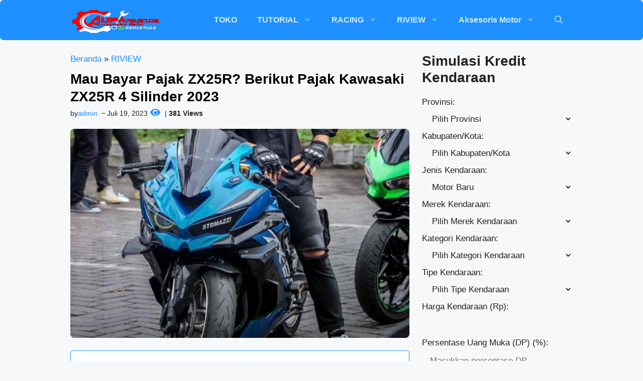

--- FILE ---
content_type: text/html; charset=UTF-8
request_url: https://aufaproject46.com/berikut-pajak-kawasaki-zx25r-4-silinder-2023/
body_size: 56023
content:
<!DOCTYPE html><html lang="id" prefix="og: https://ogp.me/ns#"><head><script data-no-optimize="1">var litespeed_docref=sessionStorage.getItem("litespeed_docref");litespeed_docref&&(Object.defineProperty(document,"referrer",{get:function(){return litespeed_docref}}),sessionStorage.removeItem("litespeed_docref"));</script> <meta charset="UTF-8"><meta name="viewport" content="width=device-width, initial-scale=1"><title>Mau Bayar Pajak ZX25R? Berikut Pajak Kawasaki ZX25R 4 Silinder 2023</title><meta name="description" content="Mau Bayar Pajak ZX25R? Berikut Pajak Kawasaki ZX25R 4 Silinder 2023. Bayar pajak motor kawasaki Zx25R, harga pajak ZX25R Terbaru 2023"/><meta name="robots" content="follow, index, max-snippet:-1, max-video-preview:-1, max-image-preview:large"/><link rel="canonical" href="https://aufaproject46.com/berikut-pajak-kawasaki-zx25r-4-silinder-2023/" /><meta property="og:locale" content="id_ID" /><meta property="og:type" content="article" /><meta property="og:title" content="Mau Bayar Pajak ZX25R? Berikut Pajak Kawasaki ZX25R 4 Silinder 2023" /><meta property="og:description" content="Mau Bayar Pajak ZX25R? Berikut Pajak Kawasaki ZX25R 4 Silinder 2023. Bayar pajak motor kawasaki Zx25R, harga pajak ZX25R Terbaru 2023" /><meta property="og:url" content="https://aufaproject46.com/berikut-pajak-kawasaki-zx25r-4-silinder-2023/" /><meta property="og:site_name" content="Aufaproject46.com" /><meta property="article:publisher" content="https://www.facebook.com/aufaproject46/" /><meta property="article:author" content="https://facebook.com/aufaproject46" /><meta property="article:tag" content="Berapa pajak motor ZX25R 2023?" /><meta property="article:tag" content="pajak" /><meta property="article:tag" content="pajak ZX25R 4 Silinder 2023" /><meta property="article:tag" content="zx25r" /><meta property="article:section" content="RIVIEW" /><meta property="og:image" content="https://aufaproject46.com/wp-content/uploads/2023/06/Harga-zx25r-bekas.jpg" /><meta property="og:image:secure_url" content="https://aufaproject46.com/wp-content/uploads/2023/06/Harga-zx25r-bekas.jpg" /><meta property="og:image:width" content="680" /><meta property="og:image:height" content="420" /><meta property="og:image:alt" content="Pajak Kawasaki ZX25R 4 Silinder" /><meta property="og:image:type" content="image/jpeg" /><meta property="article:published_time" content="2023-07-19T20:12:35+07:00" /><meta name="twitter:card" content="summary_large_image" /><meta name="twitter:title" content="Mau Bayar Pajak ZX25R? Berikut Pajak Kawasaki ZX25R 4 Silinder 2023" /><meta name="twitter:description" content="Mau Bayar Pajak ZX25R? Berikut Pajak Kawasaki ZX25R 4 Silinder 2023. Bayar pajak motor kawasaki Zx25R, harga pajak ZX25R Terbaru 2023" /><meta name="twitter:image" content="https://aufaproject46.com/wp-content/uploads/2023/06/Harga-zx25r-bekas.jpg" /><meta name="twitter:label1" content="Ditulis oleh" /><meta name="twitter:data1" content="admin" /><meta name="twitter:label2" content="Waktunya membaca" /><meta name="twitter:data2" content="4 menit" /> <script type="application/ld+json" class="rank-math-schema">{"@context":"https://schema.org","@graph":[{"@type":["Organization","Person"],"@id":"https://aufaproject46.com/#person","name":"admin","url":"https://aufaproject46.com","sameAs":["https://www.facebook.com/aufaproject46/"],"email":"cs@aufaproject.com","address":{"@type":"PostalAddress","streetAddress":"Dsn Krajan Rt 05 Rw 02 margorejo","addressLocality":"tuban","addressRegion":"Jawa Timur","postalCode":"62366","addressCountry":"indonesia"},"logo":{"@type":"ImageObject","@id":"https://aufaproject46.com/#logo","url":"https://aufaproject46.com/wp-content/uploads/2020/05/1586279613334.png","contentUrl":"https://aufaproject46.com/wp-content/uploads/2020/05/1586279613334.png","caption":"Aufaproject46.com","inLanguage":"id","width":"1125","height":"521"},"telephone":"0811529568","image":{"@id":"https://aufaproject46.com/#logo"}},{"@type":"WebSite","@id":"https://aufaproject46.com/#website","url":"https://aufaproject46.com","name":"Aufaproject46.com","publisher":{"@id":"https://aufaproject46.com/#person"},"inLanguage":"id"},{"@type":"ImageObject","@id":"https://aufaproject46.com/wp-content/uploads/2023/06/Harga-zx25r-bekas.jpg","url":"https://aufaproject46.com/wp-content/uploads/2023/06/Harga-zx25r-bekas.jpg","width":"680","height":"420","inLanguage":"id"},{"@type":"BreadcrumbList","@id":"https://aufaproject46.com/berikut-pajak-kawasaki-zx25r-4-silinder-2023/#breadcrumb","itemListElement":[{"@type":"ListItem","position":"1","item":{"@id":"https://aufaproject46.com","name":"Beranda"}},{"@type":"ListItem","position":"2","item":{"@id":"https://aufaproject46.com/category/riview/","name":"RIVIEW"}},{"@type":"ListItem","position":"3","item":{"@id":"https://aufaproject46.com/berikut-pajak-kawasaki-zx25r-4-silinder-2023/","name":"Mau Bayar Pajak ZX25R? Berikut Pajak Kawasaki ZX25R 4 Silinder 2023"}}]},{"@type":"WebPage","@id":"https://aufaproject46.com/berikut-pajak-kawasaki-zx25r-4-silinder-2023/#webpage","url":"https://aufaproject46.com/berikut-pajak-kawasaki-zx25r-4-silinder-2023/","name":"Mau Bayar Pajak ZX25R? Berikut Pajak Kawasaki ZX25R 4 Silinder 2023","datePublished":"2023-07-19T20:12:35+07:00","dateModified":"2023-07-19T20:12:35+07:00","isPartOf":{"@id":"https://aufaproject46.com/#website"},"primaryImageOfPage":{"@id":"https://aufaproject46.com/wp-content/uploads/2023/06/Harga-zx25r-bekas.jpg"},"inLanguage":"id","breadcrumb":{"@id":"https://aufaproject46.com/berikut-pajak-kawasaki-zx25r-4-silinder-2023/#breadcrumb"}},{"@type":"Person","@id":"https://aufaproject46.com/author/admin/","name":"admin","description":"seputar tentang berita otomotif dan modifikasi motor","url":"https://aufaproject46.com/author/admin/","image":{"@type":"ImageObject","@id":"https://aufaproject46.com/wp-content/litespeed/avatar/8b934ec485bb41079c3b6e36533e87c2.jpg?ver=1768579939","url":"https://aufaproject46.com/wp-content/litespeed/avatar/8b934ec485bb41079c3b6e36533e87c2.jpg?ver=1768579939","caption":"admin","inLanguage":"id"},"sameAs":["https://aufaproject46.com/","https://facebook.com/aufaproject46"]},{"@type":"Article","headline":"Mau Bayar Pajak ZX25R? Berikut Pajak Kawasaki ZX25R 4 Silinder 2023","keywords":"Pajak Kawasaki ZX25R 4 Silinder","datePublished":"2023-07-19T20:12:35+07:00","dateModified":"2023-07-19T20:12:35+07:00","articleSection":"OTOMOTIF, RIVIEW","author":{"@id":"https://aufaproject46.com/author/admin/","name":"admin"},"publisher":{"@id":"https://aufaproject46.com/#person"},"description":"Mau Bayar Pajak ZX25R? Berikut Pajak Kawasaki ZX25R 4 Silinder 2023. Bayar pajak motor kawasaki Zx25R, harga pajak ZX25R Terbaru 2023","name":"Mau Bayar Pajak ZX25R? Berikut Pajak Kawasaki ZX25R 4 Silinder 2023","@id":"https://aufaproject46.com/berikut-pajak-kawasaki-zx25r-4-silinder-2023/#richSnippet","isPartOf":{"@id":"https://aufaproject46.com/berikut-pajak-kawasaki-zx25r-4-silinder-2023/#webpage"},"image":{"@id":"https://aufaproject46.com/wp-content/uploads/2023/06/Harga-zx25r-bekas.jpg"},"inLanguage":"id","mainEntityOfPage":{"@id":"https://aufaproject46.com/berikut-pajak-kawasaki-zx25r-4-silinder-2023/#webpage"}}]}</script> <link rel='dns-prefetch' href='//static.addtoany.com' /><link rel='dns-prefetch' href='//cdnjs.cloudflare.com' /><link href='https://fonts.gstatic.com' crossorigin rel='preconnect' /><link href='https://fonts.googleapis.com' crossorigin rel='preconnect' /><link rel="alternate" type="application/rss+xml" title="Aufaproject46.com &raquo; Feed" href="https://aufaproject46.com/feed/" /><link rel="alternate" type="application/rss+xml" title="Aufaproject46.com &raquo; Umpan Komentar" href="https://aufaproject46.com/comments/feed/" /><link rel="alternate" type="application/rss+xml" title="Aufaproject46.com &raquo; Mau Bayar Pajak ZX25R? Berikut Pajak Kawasaki ZX25R 4 Silinder 2023 Umpan Komentar" href="https://aufaproject46.com/berikut-pajak-kawasaki-zx25r-4-silinder-2023/feed/" /><link rel="alternate" title="oEmbed (JSON)" type="application/json+oembed" href="https://aufaproject46.com/wp-json/oembed/1.0/embed?url=https%3A%2F%2Faufaproject46.com%2Fberikut-pajak-kawasaki-zx25r-4-silinder-2023%2F" /><link rel="alternate" title="oEmbed (XML)" type="text/xml+oembed" href="https://aufaproject46.com/wp-json/oembed/1.0/embed?url=https%3A%2F%2Faufaproject46.com%2Fberikut-pajak-kawasaki-zx25r-4-silinder-2023%2F&#038;format=xml" /><style id='wp-img-auto-sizes-contain-inline-css'>img:is([sizes=auto i],[sizes^="auto," i]){contain-intrinsic-size:3000px 1500px}
/*# sourceURL=wp-img-auto-sizes-contain-inline-css */</style><style id="litespeed-ccss">ul{box-sizing:border-box}:where(.wp-block-post-comments-form) input:not([type=submit]){border:1px solid #949494;font-family:inherit;font-size:1em}:where(.wp-block-post-comments-form) input:where(:not([type=submit]):not([type=checkbox])){padding:calc(.667em + 2px)}.wp-block-post-terms .wp-block-post-terms__separator{white-space:pre-wrap}.entry-content{counter-reset:footnotes}:root{--wp--preset--font-size--normal:16px;--wp--preset--font-size--huge:42px}.screen-reader-text{border:0;clip-path:inset(50%);height:1px;margin:-1px;overflow:hidden;padding:0;position:absolute;width:1px;word-wrap:normal!important}:where(figure){margin:0 0 1em}:root{--wp--preset--aspect-ratio--square:1;--wp--preset--aspect-ratio--4-3:4/3;--wp--preset--aspect-ratio--3-4:3/4;--wp--preset--aspect-ratio--3-2:3/2;--wp--preset--aspect-ratio--2-3:2/3;--wp--preset--aspect-ratio--16-9:16/9;--wp--preset--aspect-ratio--9-16:9/16;--wp--preset--color--black:#000000;--wp--preset--color--cyan-bluish-gray:#abb8c3;--wp--preset--color--white:#ffffff;--wp--preset--color--pale-pink:#f78da7;--wp--preset--color--vivid-red:#cf2e2e;--wp--preset--color--luminous-vivid-orange:#ff6900;--wp--preset--color--luminous-vivid-amber:#fcb900;--wp--preset--color--light-green-cyan:#7bdcb5;--wp--preset--color--vivid-green-cyan:#00d084;--wp--preset--color--pale-cyan-blue:#8ed1fc;--wp--preset--color--vivid-cyan-blue:#0693e3;--wp--preset--color--vivid-purple:#9b51e0;--wp--preset--color--contrast:var(--contrast);--wp--preset--color--contrast-2:var(--contrast-2);--wp--preset--color--contrast-3:var(--contrast-3);--wp--preset--color--base:var(--base);--wp--preset--color--base-2:var(--base-2);--wp--preset--color--base-3:var(--base-3);--wp--preset--color--accent:var(--accent);--wp--preset--color--red:var(--red);--wp--preset--gradient--vivid-cyan-blue-to-vivid-purple:linear-gradient(135deg,rgba(6,147,227,1) 0%,rgb(155,81,224) 100%);--wp--preset--gradient--light-green-cyan-to-vivid-green-cyan:linear-gradient(135deg,rgb(122,220,180) 0%,rgb(0,208,130) 100%);--wp--preset--gradient--luminous-vivid-amber-to-luminous-vivid-orange:linear-gradient(135deg,rgba(252,185,0,1) 0%,rgba(255,105,0,1) 100%);--wp--preset--gradient--luminous-vivid-orange-to-vivid-red:linear-gradient(135deg,rgba(255,105,0,1) 0%,rgb(207,46,46) 100%);--wp--preset--gradient--very-light-gray-to-cyan-bluish-gray:linear-gradient(135deg,rgb(238,238,238) 0%,rgb(169,184,195) 100%);--wp--preset--gradient--cool-to-warm-spectrum:linear-gradient(135deg,rgb(74,234,220) 0%,rgb(151,120,209) 20%,rgb(207,42,186) 40%,rgb(238,44,130) 60%,rgb(251,105,98) 80%,rgb(254,248,76) 100%);--wp--preset--gradient--blush-light-purple:linear-gradient(135deg,rgb(255,206,236) 0%,rgb(152,150,240) 100%);--wp--preset--gradient--blush-bordeaux:linear-gradient(135deg,rgb(254,205,165) 0%,rgb(254,45,45) 50%,rgb(107,0,62) 100%);--wp--preset--gradient--luminous-dusk:linear-gradient(135deg,rgb(255,203,112) 0%,rgb(199,81,192) 50%,rgb(65,88,208) 100%);--wp--preset--gradient--pale-ocean:linear-gradient(135deg,rgb(255,245,203) 0%,rgb(182,227,212) 50%,rgb(51,167,181) 100%);--wp--preset--gradient--electric-grass:linear-gradient(135deg,rgb(202,248,128) 0%,rgb(113,206,126) 100%);--wp--preset--gradient--midnight:linear-gradient(135deg,rgb(2,3,129) 0%,rgb(40,116,252) 100%);--wp--preset--font-size--small:13px;--wp--preset--font-size--medium:20px;--wp--preset--font-size--large:36px;--wp--preset--font-size--x-large:42px;--wp--preset--spacing--20:0.44rem;--wp--preset--spacing--30:0.67rem;--wp--preset--spacing--40:1rem;--wp--preset--spacing--50:1.5rem;--wp--preset--spacing--60:2.25rem;--wp--preset--spacing--70:3.38rem;--wp--preset--spacing--80:5.06rem;--wp--preset--shadow--natural:6px 6px 9px rgba(0, 0, 0, 0.2);--wp--preset--shadow--deep:12px 12px 50px rgba(0, 0, 0, 0.4);--wp--preset--shadow--sharp:6px 6px 0px rgba(0, 0, 0, 0.2);--wp--preset--shadow--outlined:6px 6px 0px -3px rgba(255, 255, 255, 1), 6px 6px rgba(0, 0, 0, 1);--wp--preset--shadow--crisp:6px 6px 0px rgba(0, 0, 0, 1)}#ez-toc-container{background:#f9f9f9;border:1px solid #aaa;border-radius:4px;-webkit-box-shadow:0 1px 1px rgb(0 0 0/.05);box-shadow:0 1px 1px rgb(0 0 0/.05);display:table;margin-bottom:1em;padding:10px 20px 10px 10px;position:relative;width:auto}#ez-toc-container.ez-toc-white{background:#fff}#ez-toc-container ul ul{margin-left:1.5em}#ez-toc-container li,#ez-toc-container ul{padding:0}#ez-toc-container li,#ez-toc-container ul,#ez-toc-container ul li{background:0 0;list-style:none;line-height:1.6;margin:0;overflow:hidden;z-index:1}#ez-toc-container .ez-toc-title{text-align:left;line-height:1.45;margin:0;padding:0}.ez-toc-title-container{display:table;width:100%}.ez-toc-title,.ez-toc-title-toggle{display:inline;text-align:left;vertical-align:middle}.ez-toc-btn{display:inline-block;font-weight:400}#ez-toc-container a{color:#444;box-shadow:none;text-decoration:none;text-shadow:none;display:inline-flex;align-items:stretch;flex-wrap:nowrap}#ez-toc-container a:visited{color:#9f9f9f}#ez-toc-container a.ez-toc-toggle{display:flex;align-items:center}.ez-toc-btn{padding:6px 12px;margin-bottom:0;font-size:14px;line-height:1.428571429;text-align:center;white-space:nowrap;vertical-align:middle;background-image:none;border:1px solid #fff0;border-radius:4px}.ez-toc-btn-default{color:#333;background-color:#fff;-webkit-box-shadow:inset 0 1px 0 rgb(255 255 255/.15),0 1px 1px rgb(0 0 0/.075);box-shadow:inset 0 1px 0 rgb(255 255 255/.15),0 1px 1px rgb(0 0 0/.075);text-shadow:0 1px 0#fff;background-image:-webkit-gradient(linear,left 0,left 100%,from(#fff),to(#e0e0e0));background-image:-webkit-linear-gradient(top,#fff 0,#e0e0e0 100%);background-image:-moz-linear-gradient(top,#fff 0,#e0e0e0 100%);background-image:linear-gradient(to bottom,#fff 0,#e0e0e0 100%);background-repeat:repeat-x;border-color:#ccc}.ez-toc-btn-xs{padding:5px 10px;font-size:12px;line-height:1.5;border-radius:3px}.ez-toc-btn-xs{padding:1px 5px}.ez-toc-pull-right{float:right!important;margin-left:10px}#ez-toc-container .ez-toc-js-icon-con{position:relative;display:initial}#ez-toc-container .ez-toc-js-icon-con{float:right;position:relative;font-size:16px;padding:0;border:1px solid #999191;border-radius:5px;left:10px;width:35px}div#ez-toc-container .ez-toc-title{display:initial}#ez-toc-container a.ez-toc-toggle{color:#444;background:inherit;border:inherit}#ez-toc-container .eztoc-toggle-hide-by-default,.eztoc-hide{display:none}.ez-toc-icon-toggle-span{display:flex;align-items:center;width:35px;height:30px;justify-content:center;direction:ltr}div#ez-toc-container .ez-toc-title{font-size:120%}div#ez-toc-container .ez-toc-title{font-weight:500}div#ez-toc-container ul li,div#ez-toc-container ul li a{font-size:95%}div#ez-toc-container ul li,div#ez-toc-container ul li a{font-weight:500}div#ez-toc-container nav ul ul li{font-size:90%}.fas{-moz-osx-font-smoothing:grayscale;-webkit-font-smoothing:antialiased;display:inline-block;font-style:normal;font-variant:normal;text-rendering:auto;line-height:1}.fa-eye:before{content:""}.fas{font-family:"Font Awesome 5 Free"}.fas{font-weight:900}.comment-form input{margin-bottom:10px}#cancel-comment-reply-link{padding-left:10px}body,figure,h2,html,li,p,ul{margin:0;padding:0;border:0}html{font-family:sans-serif;-webkit-text-size-adjust:100%;-ms-text-size-adjust:100%;-webkit-font-smoothing:antialiased;-moz-osx-font-smoothing:grayscale}main{display:block}html{box-sizing:border-box}*,::after,::before{box-sizing:inherit}button,input,select{font-family:inherit;font-size:100%;margin:0}[type=search]{-webkit-appearance:textfield;outline-offset:-2px}[type=search]::-webkit-search-decoration{-webkit-appearance:none}::-moz-focus-inner{border-style:none;padding:0}:-moz-focusring{outline:1px dotted ButtonText}body,button,input,select{font-family:-apple-system,system-ui,BlinkMacSystemFont,"Segoe UI",Helvetica,Arial,sans-serif,"Apple Color Emoji","Segoe UI Emoji","Segoe UI Symbol";font-weight:400;text-transform:none;font-size:17px;line-height:1.5}p{margin-bottom:1.5em}h2{font-family:inherit;font-size:100%;font-style:inherit;font-weight:inherit}h2{font-size:35px;margin-bottom:20px;line-height:1.2em;font-weight:400;text-transform:none}ul{margin:0 0 1.5em 3em}ul{list-style:disc}li>ul{margin-bottom:0;margin-left:1.5em}ins{text-decoration:none}figure{margin:0}img{height:auto;max-width:100%}button{background:#55555e;color:#fff;border:1px solid #fff0;-webkit-appearance:button;padding:10px 20px}input[type=number],input[type=search],input[type=text],select{border:1px solid;border-radius:0;padding:10px 15px;max-width:100%}a{text-decoration:none}.screen-reader-text{border:0;clip:rect(1px,1px,1px,1px);clip-path:inset(50%);height:1px;margin:-1px;overflow:hidden;padding:0;position:absolute!important;width:1px;word-wrap:normal!important}.main-navigation{z-index:100;padding:0;clear:both;display:block}.main-navigation a{display:block;text-decoration:none;font-weight:400;text-transform:none;font-size:15px}.main-navigation ul{list-style:none;margin:0;padding-left:0}.main-navigation .main-nav ul li a{padding-left:20px;padding-right:20px;line-height:60px}.inside-navigation{position:relative}.main-navigation .inside-navigation{display:flex;align-items:center;flex-wrap:wrap;justify-content:space-between}.main-navigation .main-nav>ul{display:flex;flex-wrap:wrap;align-items:center}.main-navigation li{position:relative}.main-navigation .menu-bar-items{display:flex;align-items:center;font-size:15px}.main-navigation .menu-bar-items a{color:inherit}.main-navigation .menu-bar-item{position:relative}.main-navigation .menu-bar-item>a{padding-left:20px;padding-right:20px;line-height:60px}.main-navigation ul ul{display:block;box-shadow:1px 1px 0 rgb(0 0 0/.1);float:left;position:absolute;left:-99999px;opacity:0;z-index:99999;width:200px;text-align:left;top:auto;height:0;overflow:hidden}.main-navigation ul ul a{display:block}.main-navigation ul ul li{width:100%}.main-navigation .main-nav ul ul li a{line-height:normal;padding:10px 20px;font-size:14px}.main-navigation .main-nav ul li.menu-item-has-children>a{padding-right:0;position:relative}.menu-item-has-children .dropdown-menu-toggle{display:inline-block;height:100%;clear:both;padding-right:20px;padding-left:10px}.site-header{position:relative}.inside-header{padding:20px 40px}.site-logo{display:inline-block;max-width:100%}.site-header .header-image{vertical-align:middle}.inside-header{display:flex;align-items:center}.nav-float-right #site-navigation{margin-left:auto}.entry-content:not(:first-child){margin-top:2em}.site-content{word-wrap:break-word}.site-content{display:flex}.grid-container{margin-left:auto;margin-right:auto;max-width:1200px}.site-main>*{margin-bottom:20px}.separate-containers .site-main{margin:20px}.separate-containers.right-sidebar .site-main{margin-left:0}.separate-containers .inside-right-sidebar{margin-top:20px;margin-bottom:20px}.separate-containers .site-main>:last-child{margin-bottom:0}.gp-icon{display:inline-flex;align-self:center}.gp-icon svg{height:1em;width:1em;top:.125em;position:relative;fill:currentColor}.icon-menu-bars svg:nth-child(2),.icon-search svg:nth-child(2){display:none}.container.grid-container{width:auto}.menu-toggle{display:none}.menu-toggle{padding:0 20px;line-height:60px;margin:0;font-weight:400;text-transform:none;font-size:15px}button.menu-toggle{background-color:#fff0;flex-grow:1;border:0;text-align:center}.has-menu-bar-items button.menu-toggle{flex-grow:0}.mobile-menu-control-wrapper{display:none;margin-left:auto;align-items:center}@media (max-width:768px){.inside-header{flex-direction:column;text-align:center}.site-content{flex-direction:column}.container .site-content .content-area{width:auto}.is-right-sidebar.sidebar{width:auto;order:initial}#main{margin-left:0;margin-right:0}body:not(.no-sidebar) #main{margin-bottom:0}}body{background-color:var(--base-2);color:var(--contrast)}a{color:#1e90ff}.grid-container{max-width:1000px}.site-header .header-image{width:180px}:root{--contrast:#222222;--contrast-2:#575760;--contrast-3:#b2b2be;--base:#f7f8f9;--base-2:#f7f8f9;--base-3:#ffffff;--accent:#1e90ff;--red:#ff4500}.gp-modal:not(.gp-modal--open):not(.gp-modal--transition){display:none}.gp-modal__overlay{display:none;position:fixed;top:0;left:0;right:0;bottom:0;background:rgb(0 0 0/.2);display:flex;justify-content:center;align-items:center;z-index:10000;backdrop-filter:blur(3px);opacity:0}.gp-modal__container{max-width:100%;max-height:100vh;transform:scale(.9);padding:0 10px}.search-modal-fields{display:flex}.gp-search-modal .gp-modal__overlay{align-items:flex-start;padding-top:25vh;background:var(--gp-search-modal-overlay-bg-color)}.search-modal-form{width:500px;max-width:100%;background-color:var(--gp-search-modal-bg-color);color:var(--gp-search-modal-text-color)}.search-modal-form .search-field{width:100%;height:60px;background-color:#fff0;border:0;appearance:none;color:currentColor}.search-modal-fields button{background-color:#fff0;border:0;color:currentColor;width:60px}body,button,input,select{font-family:Roboto,sans-serif}h2{font-family:Roboto,sans-serif;font-weight:700;font-size:28px}.main-navigation a,.main-navigation .menu-toggle,.main-navigation .menu-bar-items{font-family:Roboto,sans-serif;font-weight:900;font-size:16px}.site-header{background-color:#1e90ff}.main-navigation .main-nav ul li a,.main-navigation .menu-toggle,.main-navigation .menu-bar-items{color:rgb(255 255 255/.81)}.main-navigation .main-nav ul li[class*="current-menu-"]>a{color:#fff}.main-navigation ul ul{background-color:var(--contrast-2)}.main-navigation .main-nav ul ul li a{color:var(--contrast)}.main-navigation .main-nav ul ul li[class*="current-menu-"]>a{color:var(--accent)}input[type="text"],input[type="search"],input[type="number"],select{color:var(--contrast);background-color:var(--base-2);border-color:var(--base)}button{color:#fff;background-color:#55555e}:root{--gp-search-modal-bg-color:var(--base-3);--gp-search-modal-text-color:var(--contrast);--gp-search-modal-overlay-bg-color:rgba(0,0,0,0.2)}.inside-header{padding:10px 0 10px 0}.site-main>*{margin-bottom:25px}.separate-containers .site-main{margin:25px}.separate-containers .inside-right-sidebar{margin-top:25px;margin-bottom:25px}@media (max-width:768px){.inside-header{padding-top:15px;padding-right:20px;padding-bottom:15px;padding-left:20px}}.is-right-sidebar{width:30%}.site-content .content-area{width:70%}@media (max-width:768px){.main-navigation .menu-toggle{display:block}.main-navigation ul,.main-navigation:not(.slideout-navigation):not(.toggled) .main-nav>ul,.has-inline-mobile-toggle #site-navigation .inside-navigation>*:not(.navigation-search):not(.main-nav){display:none}.has-inline-mobile-toggle .mobile-menu-control-wrapper{display:flex;flex-wrap:wrap}.has-inline-mobile-toggle .inside-header{flex-direction:row;text-align:left;flex-wrap:wrap}.has-inline-mobile-toggle #site-navigation{flex-basis:100%}}@media (max-width:768px){.main-navigation .main-nav ul li a,.main-navigation .menu-toggle,.main-navigation .menu-bar-item>a{line-height:35px}}.entry-content:not(:first-child){margin-top:0em}.main-navigation.slideout-navigation .main-nav>ul>li>a{line-height:40px}.site-header,.main-navigation,.container{border-radius:7px}.views-icon{margin-left:5px}.views-count{font-weight:700}.views-icon .fas.fa-eye{color:#1e90ff;font-size:18px;margin-right:5px}.a2a_kit a:empty{display:none}.addtoany_list a{border:0;box-shadow:none;display:inline-block;font-size:16px;padding:0 4px;vertical-align:middle}.addtoany_list.a2a_kit_size_32 a{font-size:32px}.gb-container-6512a804{font-size:13px;text-align:left;margin-bottom:10px;color:#929292}.gb-container-97589947{max-width:1000px;margin-right:auto;margin-bottom:20px;margin-left:auto}.gb-container-2fd7b497{margin-bottom:5px}.gb-container-8ac39e50{display:flex;align-items:center;font-size:14px}.gb-container-679a2aa2{display:flex;align-items:center;column-gap:5px}.gb-container-df597aaf{display:flex;align-items:center;column-gap:5px;padding-left:5px}.gb-container-aa1a64fd{margin-top:0;margin-bottom:25px}.gb-image-289d05d7{border-radius:8px;vertical-align:middle}h2.gb-headline-da91491a{font-size:28px;line-height:1.25em;font-weight:800;margin-bottom:0}h2.gb-headline-da91491a a{color:#000}p.gb-headline-2cdfd1f3{margin-bottom:0}p.gb-headline-2debba15{margin-bottom:0}p.gb-headline-2debba15 a{color:var(--accent)}p.gb-headline-b98d70e0{display:flex;align-items:center;column-gap:.5em;margin-bottom:0}p.gb-headline-b98d70e0 .gb-icon{line-height:0}p.gb-headline-b98d70e0 .gb-icon svg{width:1em;height:1em;fill:currentColor}@media (max-width:1024px){h2.gb-headline-da91491a{line-height:1.2em;padding-right:0}}@media (max-width:767px){.gb-container-6512a804{font-size:13px;text-align:left}.gb-container-679a2aa2{column-gap:2px}.gb-container-df597aaf{column-gap:3px;margin-left:8px}.gb-container-aa1a64fd{margin-bottom:15px}h2.gb-headline-da91491a{font-size:26px}}:root{--gb-container-width:1000px}.slideout-navigation.main-navigation:not(.is-open):not(.slideout-transition){display:none}.slideout-overlay{z-index:100000;position:fixed;width:100%;height:100%;height:100vh;min-height:100%;top:0;right:0;bottom:0;left:0;background-color:rgb(0 0 0/.8);visibility:hidden;opacity:0}.slideout-overlay button.slideout-exit{position:fixed;top:0;background-color:#fff0;color:#fff;font-size:30px;border:0;opacity:0}.slideout-navigation .main-nav{margin-bottom:40px}.slideout-navigation:not(.do-overlay) .main-nav{width:100%;box-sizing:border-box}.slideout-navigation .slideout-menu{display:block}#generate-slideout-menu{z-index:100001}#generate-slideout-menu .slideout-menu li{float:none;width:100%;clear:both;text-align:left}#generate-slideout-menu.main-navigation ul ul{display:none}#generate-slideout-menu.main-navigation .main-nav ul ul{position:relative;top:0;left:0;width:100%}.slideout-navigation .menu-item-has-children .dropdown-menu-toggle{float:right}@media (max-width:768px){.slideout-overlay button.slideout-exit{font-size:20px;padding:10px}.slideout-overlay{top:-100px;height:calc(100% + 100px);height:calc(100vh + 100px);min-height:calc(100% + 100px)}}:root{--gp-slideout-width:265px}.slideout-navigation.main-navigation{background-color:var(--accent)}.slideout-navigation.main-navigation .main-nav ul li a{color:#fff}.slideout-navigation.main-navigation ul ul{background-color:#fff0}.slideout-navigation.main-navigation .main-nav ul li[class*="current-menu-"]>a{color:#fff}.slideout-navigation,.slideout-navigation a{color:#fff}.slideout-navigation.main-navigation .main-nav ul li a{font-family:Roboto,sans-serif;font-weight:500}.site-header{border-bottom:0 solid #f1f1f1}.inside-header{position:relative;flex-direction:row!important}.inside-navigation.grid-container{justify-content:center}.main-navigation .menu-toggle{padding-right:0;padding-left:0;font-size:23px}.rank-math-breadcrumb p{margin-bottom:0}.breadcrumb{line-height:18px}.main-navigation ul.sub-menu{background:#fff;border-radius:8px;padding:8px 5px;box-shadow:0 0 20px rgb(0 0 0/.08);border-bottom:6px solid var(--accent)}.slideout-navigation:not(.do-overlay) .main-nav{padding:0 20px}.site-content{padding:0}.site-main>*{margin-bottom:10px}.container.grid-container{width:auto;padding-left:0;padding-right:0}.comment-form input{margin-bottom:15px!important}input[type=number],input[type=search],input[type=text],select{border:1px solid #f1f1f1!important;border-radius:5px!important;padding:10px 15px!important;margin:0;width:100%}.search-modal-form{background:transparent!important}.gp-modal__container input.search-field{margin:0!important;border:none!important}.search-modal-fields{border-radius:8px;overflow:hidden;background:#fff}.inside-right-sidebar{position:sticky;top:20px}.dynamic-entry-content ul{margin:0 0 1.5em 1.3em}.gb-block-image figcaption{font-size:13px;text-align:center;margin:10px 0 0;line-height:19px}.wp-block-post-terms__separator{display:none}#ez-toc-container{background:#f9f9f9;border:1px solid var(--accent);border-radius:5px;box-shadow:none;padding:25px;width:100%;margin-bottom:25px}div#ez-toc-container p.ez-toc-title{font-weight:700}#ez-toc-container ul{margin-top:10px;padding-left:18px}div#ez-toc-container ul li{font-size:100%;list-style:circle;overflow:visible;padding:2px 0}#ez-toc-container a{color:var(--contrast)!Important;box-shadow:none;text-decoration:none;text-shadow:none;display:inline-flex;align-items:stretch;flex-wrap:nowrap;font-weight:bold!important}#ez-toc-container ul.ez-toc-list-level-3{margin-top:5px}#ez-toc-container ul.ez-toc-list-level-3{margin-left:0}#ez-toc-container ul.ez-toc-list-level-3 li a{font-weight:normal!important}#generate-slideout-menu .inside-navigation{padding:40px 0}@media only screen and (max-width:768px){.inside-right-sidebar{position:static;padding:0;border:none}.separate-containers .site-main{margin-top:0}.site-content{padding:20px}.site-content .content-area{padding-right:0}.is-right-sidebar{margin-top:40px}.gp-search-modal .gp-modal__overlay{padding-left:30px!important;padding-right:30px!important;background:rgb(0 0 0/.65)!important}.separate-containers .inside-right-sidebar{margin-bottom:0}.main-navigation .main-nav ul li a{padding-left:0;padding-right:0}}@media only screen and (max-width:767px){.separate-containers .site-main{margin-top:0}}.sticky-ads{position:fixed;bottom:0;left:0;width:100%;min-height:70px;max-height:200px;padding:5px 0;box-shadow:0-6px 18px 0 rgb(9 32 76/.1);display:flex;align-items:center;justify-content:center;background-color:#fefefe;z-index:20}.sticky-ads-close{width:20px;height:20px;display:flex;align-items:center;justify-content:center;border-radius:5px 0 0;position:absolute;right:0;top:-9px;background-color:#fefefe;box-shadow:0-6px 18px 0 rgb(9 32 76/.08)}.sticky-ads .sticky-ads-close svg{width:15px;height:15px;fill:#000}.sticky-ads .sticky-ads-content{overflow:hidden;display:block;position:relative;height:70px;width:100%;margin-right:10px;margin-left:10px}</style><link rel="preload" data-asynced="1" data-optimized="2" as="style" onload="this.onload=null;this.rel='stylesheet'" href="https://aufaproject46.com/wp-content/litespeed/ucss/f98b39ad91a49e68d0d100085fe82b70.css?ver=23bdb" /><script data-optimized="1" type="litespeed/javascript" data-src="https://aufaproject46.com/wp-content/plugins/litespeed-cache/assets/js/css_async.min.js"></script> <style id='wp-block-button-inline-css'>.wp-block-button__link{align-content:center;box-sizing:border-box;cursor:pointer;display:inline-block;height:100%;text-align:center;word-break:break-word}.wp-block-button__link.aligncenter{text-align:center}.wp-block-button__link.alignright{text-align:right}:where(.wp-block-button__link){border-radius:9999px;box-shadow:none;padding:calc(.667em + 2px) calc(1.333em + 2px);text-decoration:none}.wp-block-button[style*=text-decoration] .wp-block-button__link{text-decoration:inherit}.wp-block-buttons>.wp-block-button.has-custom-width{max-width:none}.wp-block-buttons>.wp-block-button.has-custom-width .wp-block-button__link{width:100%}.wp-block-buttons>.wp-block-button.has-custom-font-size .wp-block-button__link{font-size:inherit}.wp-block-buttons>.wp-block-button.wp-block-button__width-25{width:calc(25% - var(--wp--style--block-gap, .5em)*.75)}.wp-block-buttons>.wp-block-button.wp-block-button__width-50{width:calc(50% - var(--wp--style--block-gap, .5em)*.5)}.wp-block-buttons>.wp-block-button.wp-block-button__width-75{width:calc(75% - var(--wp--style--block-gap, .5em)*.25)}.wp-block-buttons>.wp-block-button.wp-block-button__width-100{flex-basis:100%;width:100%}.wp-block-buttons.is-vertical>.wp-block-button.wp-block-button__width-25{width:25%}.wp-block-buttons.is-vertical>.wp-block-button.wp-block-button__width-50{width:50%}.wp-block-buttons.is-vertical>.wp-block-button.wp-block-button__width-75{width:75%}.wp-block-button.is-style-squared,.wp-block-button__link.wp-block-button.is-style-squared{border-radius:0}.wp-block-button.no-border-radius,.wp-block-button__link.no-border-radius{border-radius:0!important}:root :where(.wp-block-button .wp-block-button__link.is-style-outline),:root :where(.wp-block-button.is-style-outline>.wp-block-button__link){border:2px solid;padding:.667em 1.333em}:root :where(.wp-block-button .wp-block-button__link.is-style-outline:not(.has-text-color)),:root :where(.wp-block-button.is-style-outline>.wp-block-button__link:not(.has-text-color)){color:currentColor}:root :where(.wp-block-button .wp-block-button__link.is-style-outline:not(.has-background)),:root :where(.wp-block-button.is-style-outline>.wp-block-button__link:not(.has-background)){background-color:initial;background-image:none}
/*# sourceURL=https://aufaproject46.com/wp-includes/blocks/button/style.min.css */</style><style id='wp-block-comments-inline-css'>.wp-block-post-comments{box-sizing:border-box}.wp-block-post-comments .alignleft{float:left}.wp-block-post-comments .alignright{float:right}.wp-block-post-comments .navigation:after{clear:both;content:"";display:table}.wp-block-post-comments .commentlist{clear:both;list-style:none;margin:0;padding:0}.wp-block-post-comments .commentlist .comment{min-height:2.25em;padding-left:3.25em}.wp-block-post-comments .commentlist .comment p{font-size:1em;line-height:1.8;margin:1em 0}.wp-block-post-comments .commentlist .children{list-style:none;margin:0;padding:0}.wp-block-post-comments .comment-author{line-height:1.5}.wp-block-post-comments .comment-author .avatar{border-radius:1.5em;display:block;float:left;height:2.5em;margin-right:.75em;margin-top:.5em;width:2.5em}.wp-block-post-comments .comment-author cite{font-style:normal}.wp-block-post-comments .comment-meta{font-size:.875em;line-height:1.5}.wp-block-post-comments .comment-meta b{font-weight:400}.wp-block-post-comments .comment-meta .comment-awaiting-moderation{display:block;margin-bottom:1em;margin-top:1em}.wp-block-post-comments .comment-body .commentmetadata{font-size:.875em}.wp-block-post-comments .comment-form-author label,.wp-block-post-comments .comment-form-comment label,.wp-block-post-comments .comment-form-email label,.wp-block-post-comments .comment-form-url label{display:block;margin-bottom:.25em}.wp-block-post-comments .comment-form input:not([type=submit]):not([type=checkbox]),.wp-block-post-comments .comment-form textarea{box-sizing:border-box;display:block;width:100%}.wp-block-post-comments .comment-form-cookies-consent{display:flex;gap:.25em}.wp-block-post-comments .comment-form-cookies-consent #wp-comment-cookies-consent{margin-top:.35em}.wp-block-post-comments .comment-reply-title{margin-bottom:0}.wp-block-post-comments .comment-reply-title :where(small){font-size:var(--wp--preset--font-size--medium,smaller);margin-left:.5em}.wp-block-post-comments .reply{font-size:.875em;margin-bottom:1.4em}.wp-block-post-comments input:not([type=submit]),.wp-block-post-comments textarea{border:1px solid #949494;font-family:inherit;font-size:1em}.wp-block-post-comments input:not([type=submit]):not([type=checkbox]),.wp-block-post-comments textarea{padding:calc(.667em + 2px)}:where(.wp-block-post-comments input[type=submit]){border:none}.wp-block-comments{box-sizing:border-box}
/*# sourceURL=https://aufaproject46.com/wp-includes/blocks/comments/style.min.css */</style><style id='wp-block-post-comments-form-inline-css'>:where(.wp-block-post-comments-form input:not([type=submit])),:where(.wp-block-post-comments-form textarea){border:1px solid #949494;font-family:inherit;font-size:1em}:where(.wp-block-post-comments-form input:where(:not([type=submit]):not([type=checkbox]))),:where(.wp-block-post-comments-form textarea){padding:calc(.667em + 2px)}.wp-block-post-comments-form{box-sizing:border-box}.wp-block-post-comments-form[style*=font-weight] :where(.comment-reply-title){font-weight:inherit}.wp-block-post-comments-form[style*=font-family] :where(.comment-reply-title){font-family:inherit}.wp-block-post-comments-form[class*=-font-size] :where(.comment-reply-title),.wp-block-post-comments-form[style*=font-size] :where(.comment-reply-title){font-size:inherit}.wp-block-post-comments-form[style*=line-height] :where(.comment-reply-title){line-height:inherit}.wp-block-post-comments-form[style*=font-style] :where(.comment-reply-title){font-style:inherit}.wp-block-post-comments-form[style*=letter-spacing] :where(.comment-reply-title){letter-spacing:inherit}.wp-block-post-comments-form :where(input[type=submit]){box-shadow:none;cursor:pointer;display:inline-block;overflow-wrap:break-word;text-align:center}.wp-block-post-comments-form .comment-form input:not([type=submit]):not([type=checkbox]):not([type=hidden]),.wp-block-post-comments-form .comment-form textarea{box-sizing:border-box;display:block;width:100%}.wp-block-post-comments-form .comment-form-author label,.wp-block-post-comments-form .comment-form-email label,.wp-block-post-comments-form .comment-form-url label{display:block;margin-bottom:.25em}.wp-block-post-comments-form .comment-form-cookies-consent{display:flex;gap:.25em}.wp-block-post-comments-form .comment-form-cookies-consent #wp-comment-cookies-consent{margin-top:.35em}.wp-block-post-comments-form .comment-reply-title{margin-bottom:0}.wp-block-post-comments-form .comment-reply-title :where(small){font-size:var(--wp--preset--font-size--medium,smaller);margin-left:.5em}
/*# sourceURL=https://aufaproject46.com/wp-includes/blocks/post-comments-form/style.min.css */</style><style id='wp-block-buttons-inline-css'>.wp-block-buttons{box-sizing:border-box}.wp-block-buttons.is-vertical{flex-direction:column}.wp-block-buttons.is-vertical>.wp-block-button:last-child{margin-bottom:0}.wp-block-buttons>.wp-block-button{display:inline-block;margin:0}.wp-block-buttons.is-content-justification-left{justify-content:flex-start}.wp-block-buttons.is-content-justification-left.is-vertical{align-items:flex-start}.wp-block-buttons.is-content-justification-center{justify-content:center}.wp-block-buttons.is-content-justification-center.is-vertical{align-items:center}.wp-block-buttons.is-content-justification-right{justify-content:flex-end}.wp-block-buttons.is-content-justification-right.is-vertical{align-items:flex-end}.wp-block-buttons.is-content-justification-space-between{justify-content:space-between}.wp-block-buttons.aligncenter{text-align:center}.wp-block-buttons:not(.is-content-justification-space-between,.is-content-justification-right,.is-content-justification-left,.is-content-justification-center) .wp-block-button.aligncenter{margin-left:auto;margin-right:auto;width:100%}.wp-block-buttons[style*=text-decoration] .wp-block-button,.wp-block-buttons[style*=text-decoration] .wp-block-button__link{text-decoration:inherit}.wp-block-buttons.has-custom-font-size .wp-block-button__link{font-size:inherit}.wp-block-buttons .wp-block-button__link{width:100%}.wp-block-button.aligncenter{text-align:center}
/*# sourceURL=https://aufaproject46.com/wp-includes/blocks/buttons/style.min.css */</style><style id='wp-block-post-navigation-link-inline-css'>.wp-block-post-navigation-link .wp-block-post-navigation-link__arrow-previous{display:inline-block;margin-right:1ch}.wp-block-post-navigation-link .wp-block-post-navigation-link__arrow-previous:not(.is-arrow-chevron){transform:scaleX(1)}.wp-block-post-navigation-link .wp-block-post-navigation-link__arrow-next{display:inline-block;margin-left:1ch}.wp-block-post-navigation-link .wp-block-post-navigation-link__arrow-next:not(.is-arrow-chevron){transform:scaleX(1)}.wp-block-post-navigation-link.has-text-align-left[style*="writing-mode: vertical-lr"],.wp-block-post-navigation-link.has-text-align-right[style*="writing-mode: vertical-rl"]{rotate:180deg}
/*# sourceURL=https://aufaproject46.com/wp-includes/blocks/post-navigation-link/style.min.css */</style><style id='wp-block-post-terms-inline-css'>.wp-block-post-terms{box-sizing:border-box}.wp-block-post-terms .wp-block-post-terms__separator{white-space:pre-wrap}
/*# sourceURL=https://aufaproject46.com/wp-includes/blocks/post-terms/style.min.css */</style><style id='wp-block-paragraph-inline-css'>.is-small-text{font-size:.875em}.is-regular-text{font-size:1em}.is-large-text{font-size:2.25em}.is-larger-text{font-size:3em}.has-drop-cap:not(:focus):first-letter{float:left;font-size:8.4em;font-style:normal;font-weight:100;line-height:.68;margin:.05em .1em 0 0;text-transform:uppercase}body.rtl .has-drop-cap:not(:focus):first-letter{float:none;margin-left:.1em}p.has-drop-cap.has-background{overflow:hidden}:root :where(p.has-background){padding:1.25em 2.375em}:where(p.has-text-color:not(.has-link-color)) a{color:inherit}p.has-text-align-left[style*="writing-mode:vertical-lr"],p.has-text-align-right[style*="writing-mode:vertical-rl"]{rotate:180deg}
/*# sourceURL=https://aufaproject46.com/wp-includes/blocks/paragraph/style.min.css */</style><style id='global-styles-inline-css'>:root{--wp--preset--aspect-ratio--square: 1;--wp--preset--aspect-ratio--4-3: 4/3;--wp--preset--aspect-ratio--3-4: 3/4;--wp--preset--aspect-ratio--3-2: 3/2;--wp--preset--aspect-ratio--2-3: 2/3;--wp--preset--aspect-ratio--16-9: 16/9;--wp--preset--aspect-ratio--9-16: 9/16;--wp--preset--color--black: #000000;--wp--preset--color--cyan-bluish-gray: #abb8c3;--wp--preset--color--white: #ffffff;--wp--preset--color--pale-pink: #f78da7;--wp--preset--color--vivid-red: #cf2e2e;--wp--preset--color--luminous-vivid-orange: #ff6900;--wp--preset--color--luminous-vivid-amber: #fcb900;--wp--preset--color--light-green-cyan: #7bdcb5;--wp--preset--color--vivid-green-cyan: #00d084;--wp--preset--color--pale-cyan-blue: #8ed1fc;--wp--preset--color--vivid-cyan-blue: #0693e3;--wp--preset--color--vivid-purple: #9b51e0;--wp--preset--color--contrast: var(--contrast);--wp--preset--color--contrast-2: var(--contrast-2);--wp--preset--color--contrast-3: var(--contrast-3);--wp--preset--color--base: var(--base);--wp--preset--color--base-2: var(--base-2);--wp--preset--color--base-3: var(--base-3);--wp--preset--color--accent: var(--accent);--wp--preset--color--red: var(--red);--wp--preset--gradient--vivid-cyan-blue-to-vivid-purple: linear-gradient(135deg,rgb(6,147,227) 0%,rgb(155,81,224) 100%);--wp--preset--gradient--light-green-cyan-to-vivid-green-cyan: linear-gradient(135deg,rgb(122,220,180) 0%,rgb(0,208,130) 100%);--wp--preset--gradient--luminous-vivid-amber-to-luminous-vivid-orange: linear-gradient(135deg,rgb(252,185,0) 0%,rgb(255,105,0) 100%);--wp--preset--gradient--luminous-vivid-orange-to-vivid-red: linear-gradient(135deg,rgb(255,105,0) 0%,rgb(207,46,46) 100%);--wp--preset--gradient--very-light-gray-to-cyan-bluish-gray: linear-gradient(135deg,rgb(238,238,238) 0%,rgb(169,184,195) 100%);--wp--preset--gradient--cool-to-warm-spectrum: linear-gradient(135deg,rgb(74,234,220) 0%,rgb(151,120,209) 20%,rgb(207,42,186) 40%,rgb(238,44,130) 60%,rgb(251,105,98) 80%,rgb(254,248,76) 100%);--wp--preset--gradient--blush-light-purple: linear-gradient(135deg,rgb(255,206,236) 0%,rgb(152,150,240) 100%);--wp--preset--gradient--blush-bordeaux: linear-gradient(135deg,rgb(254,205,165) 0%,rgb(254,45,45) 50%,rgb(107,0,62) 100%);--wp--preset--gradient--luminous-dusk: linear-gradient(135deg,rgb(255,203,112) 0%,rgb(199,81,192) 50%,rgb(65,88,208) 100%);--wp--preset--gradient--pale-ocean: linear-gradient(135deg,rgb(255,245,203) 0%,rgb(182,227,212) 50%,rgb(51,167,181) 100%);--wp--preset--gradient--electric-grass: linear-gradient(135deg,rgb(202,248,128) 0%,rgb(113,206,126) 100%);--wp--preset--gradient--midnight: linear-gradient(135deg,rgb(2,3,129) 0%,rgb(40,116,252) 100%);--wp--preset--font-size--small: 13px;--wp--preset--font-size--medium: 20px;--wp--preset--font-size--large: 36px;--wp--preset--font-size--x-large: 42px;--wp--preset--spacing--20: 0.44rem;--wp--preset--spacing--30: 0.67rem;--wp--preset--spacing--40: 1rem;--wp--preset--spacing--50: 1.5rem;--wp--preset--spacing--60: 2.25rem;--wp--preset--spacing--70: 3.38rem;--wp--preset--spacing--80: 5.06rem;--wp--preset--shadow--natural: 6px 6px 9px rgba(0, 0, 0, 0.2);--wp--preset--shadow--deep: 12px 12px 50px rgba(0, 0, 0, 0.4);--wp--preset--shadow--sharp: 6px 6px 0px rgba(0, 0, 0, 0.2);--wp--preset--shadow--outlined: 6px 6px 0px -3px rgb(255, 255, 255), 6px 6px rgb(0, 0, 0);--wp--preset--shadow--crisp: 6px 6px 0px rgb(0, 0, 0);}:where(.is-layout-flex){gap: 0.5em;}:where(.is-layout-grid){gap: 0.5em;}body .is-layout-flex{display: flex;}.is-layout-flex{flex-wrap: wrap;align-items: center;}.is-layout-flex > :is(*, div){margin: 0;}body .is-layout-grid{display: grid;}.is-layout-grid > :is(*, div){margin: 0;}:where(.wp-block-columns.is-layout-flex){gap: 2em;}:where(.wp-block-columns.is-layout-grid){gap: 2em;}:where(.wp-block-post-template.is-layout-flex){gap: 1.25em;}:where(.wp-block-post-template.is-layout-grid){gap: 1.25em;}.has-black-color{color: var(--wp--preset--color--black) !important;}.has-cyan-bluish-gray-color{color: var(--wp--preset--color--cyan-bluish-gray) !important;}.has-white-color{color: var(--wp--preset--color--white) !important;}.has-pale-pink-color{color: var(--wp--preset--color--pale-pink) !important;}.has-vivid-red-color{color: var(--wp--preset--color--vivid-red) !important;}.has-luminous-vivid-orange-color{color: var(--wp--preset--color--luminous-vivid-orange) !important;}.has-luminous-vivid-amber-color{color: var(--wp--preset--color--luminous-vivid-amber) !important;}.has-light-green-cyan-color{color: var(--wp--preset--color--light-green-cyan) !important;}.has-vivid-green-cyan-color{color: var(--wp--preset--color--vivid-green-cyan) !important;}.has-pale-cyan-blue-color{color: var(--wp--preset--color--pale-cyan-blue) !important;}.has-vivid-cyan-blue-color{color: var(--wp--preset--color--vivid-cyan-blue) !important;}.has-vivid-purple-color{color: var(--wp--preset--color--vivid-purple) !important;}.has-black-background-color{background-color: var(--wp--preset--color--black) !important;}.has-cyan-bluish-gray-background-color{background-color: var(--wp--preset--color--cyan-bluish-gray) !important;}.has-white-background-color{background-color: var(--wp--preset--color--white) !important;}.has-pale-pink-background-color{background-color: var(--wp--preset--color--pale-pink) !important;}.has-vivid-red-background-color{background-color: var(--wp--preset--color--vivid-red) !important;}.has-luminous-vivid-orange-background-color{background-color: var(--wp--preset--color--luminous-vivid-orange) !important;}.has-luminous-vivid-amber-background-color{background-color: var(--wp--preset--color--luminous-vivid-amber) !important;}.has-light-green-cyan-background-color{background-color: var(--wp--preset--color--light-green-cyan) !important;}.has-vivid-green-cyan-background-color{background-color: var(--wp--preset--color--vivid-green-cyan) !important;}.has-pale-cyan-blue-background-color{background-color: var(--wp--preset--color--pale-cyan-blue) !important;}.has-vivid-cyan-blue-background-color{background-color: var(--wp--preset--color--vivid-cyan-blue) !important;}.has-vivid-purple-background-color{background-color: var(--wp--preset--color--vivid-purple) !important;}.has-black-border-color{border-color: var(--wp--preset--color--black) !important;}.has-cyan-bluish-gray-border-color{border-color: var(--wp--preset--color--cyan-bluish-gray) !important;}.has-white-border-color{border-color: var(--wp--preset--color--white) !important;}.has-pale-pink-border-color{border-color: var(--wp--preset--color--pale-pink) !important;}.has-vivid-red-border-color{border-color: var(--wp--preset--color--vivid-red) !important;}.has-luminous-vivid-orange-border-color{border-color: var(--wp--preset--color--luminous-vivid-orange) !important;}.has-luminous-vivid-amber-border-color{border-color: var(--wp--preset--color--luminous-vivid-amber) !important;}.has-light-green-cyan-border-color{border-color: var(--wp--preset--color--light-green-cyan) !important;}.has-vivid-green-cyan-border-color{border-color: var(--wp--preset--color--vivid-green-cyan) !important;}.has-pale-cyan-blue-border-color{border-color: var(--wp--preset--color--pale-cyan-blue) !important;}.has-vivid-cyan-blue-border-color{border-color: var(--wp--preset--color--vivid-cyan-blue) !important;}.has-vivid-purple-border-color{border-color: var(--wp--preset--color--vivid-purple) !important;}.has-vivid-cyan-blue-to-vivid-purple-gradient-background{background: var(--wp--preset--gradient--vivid-cyan-blue-to-vivid-purple) !important;}.has-light-green-cyan-to-vivid-green-cyan-gradient-background{background: var(--wp--preset--gradient--light-green-cyan-to-vivid-green-cyan) !important;}.has-luminous-vivid-amber-to-luminous-vivid-orange-gradient-background{background: var(--wp--preset--gradient--luminous-vivid-amber-to-luminous-vivid-orange) !important;}.has-luminous-vivid-orange-to-vivid-red-gradient-background{background: var(--wp--preset--gradient--luminous-vivid-orange-to-vivid-red) !important;}.has-very-light-gray-to-cyan-bluish-gray-gradient-background{background: var(--wp--preset--gradient--very-light-gray-to-cyan-bluish-gray) !important;}.has-cool-to-warm-spectrum-gradient-background{background: var(--wp--preset--gradient--cool-to-warm-spectrum) !important;}.has-blush-light-purple-gradient-background{background: var(--wp--preset--gradient--blush-light-purple) !important;}.has-blush-bordeaux-gradient-background{background: var(--wp--preset--gradient--blush-bordeaux) !important;}.has-luminous-dusk-gradient-background{background: var(--wp--preset--gradient--luminous-dusk) !important;}.has-pale-ocean-gradient-background{background: var(--wp--preset--gradient--pale-ocean) !important;}.has-electric-grass-gradient-background{background: var(--wp--preset--gradient--electric-grass) !important;}.has-midnight-gradient-background{background: var(--wp--preset--gradient--midnight) !important;}.has-small-font-size{font-size: var(--wp--preset--font-size--small) !important;}.has-medium-font-size{font-size: var(--wp--preset--font-size--medium) !important;}.has-large-font-size{font-size: var(--wp--preset--font-size--large) !important;}.has-x-large-font-size{font-size: var(--wp--preset--font-size--x-large) !important;}
/*# sourceURL=global-styles-inline-css */</style><style id='classic-theme-styles-inline-css'>/*! This file is auto-generated */
.wp-block-button__link{color:#fff;background-color:#32373c;border-radius:9999px;box-shadow:none;text-decoration:none;padding:calc(.667em + 2px) calc(1.333em + 2px);font-size:1.125em}.wp-block-file__button{background:#32373c;color:#fff;text-decoration:none}
/*# sourceURL=/wp-includes/css/classic-themes.min.css */</style><style id='ez-toc-inline-css'>div#ez-toc-container .ez-toc-title {font-size: 120%;}div#ez-toc-container .ez-toc-title {font-weight: 500;}div#ez-toc-container ul li , div#ez-toc-container ul li a {font-size: 95%;}div#ez-toc-container ul li , div#ez-toc-container ul li a {font-weight: 500;}div#ez-toc-container nav ul ul li {font-size: 90%;}.ez-toc-box-title {font-weight: bold; margin-bottom: 10px; text-align: center; text-transform: uppercase; letter-spacing: 1px; color: #666; padding-bottom: 5px;position:absolute;top:-4%;left:5%;background-color: inherit;transition: top 0.3s ease;}.ez-toc-box-title.toc-closed {top:-25%;}
/*# sourceURL=ez-toc-inline-css */</style><link data-asynced="1" as="style" onload="this.onload=null;this.rel='stylesheet'"  rel='preload' id='font-awesome-css' href='https://cdnjs.cloudflare.com/ajax/libs/font-awesome/5.15.3/css/all.min.css?ver=6.9' media='all' /><style id='generate-style-inline-css'>body{background-color:var(--base-2);color:var(--contrast);}a{color:#1e90ff;}a:hover, a:focus, a:active{color:#1e90ff;}.grid-container{max-width:1000px;}.wp-block-group__inner-container{max-width:1000px;margin-left:auto;margin-right:auto;}.site-header .header-image{width:180px;}:root{--contrast:#222222;--contrast-2:#575760;--contrast-3:#b2b2be;--base:#f7f8f9;--base-2:#f7f8f9;--base-3:#ffffff;--accent:#1e90ff;--red:#ff4500;}:root .has-contrast-color{color:var(--contrast);}:root .has-contrast-background-color{background-color:var(--contrast);}:root .has-contrast-2-color{color:var(--contrast-2);}:root .has-contrast-2-background-color{background-color:var(--contrast-2);}:root .has-contrast-3-color{color:var(--contrast-3);}:root .has-contrast-3-background-color{background-color:var(--contrast-3);}:root .has-base-color{color:var(--base);}:root .has-base-background-color{background-color:var(--base);}:root .has-base-2-color{color:var(--base-2);}:root .has-base-2-background-color{background-color:var(--base-2);}:root .has-base-3-color{color:var(--base-3);}:root .has-base-3-background-color{background-color:var(--base-3);}:root .has-accent-color{color:var(--accent);}:root .has-accent-background-color{background-color:var(--accent);}:root .has-red-color{color:var(--red);}:root .has-red-background-color{background-color:var(--red);}.gp-modal:not(.gp-modal--open):not(.gp-modal--transition){display:none;}.gp-modal--transition:not(.gp-modal--open){pointer-events:none;}.gp-modal-overlay:not(.gp-modal-overlay--open):not(.gp-modal--transition){display:none;}.gp-modal__overlay{display:none;position:fixed;top:0;left:0;right:0;bottom:0;background:rgba(0,0,0,0.2);display:flex;justify-content:center;align-items:center;z-index:10000;backdrop-filter:blur(3px);transition:opacity 500ms ease;opacity:0;}.gp-modal--open:not(.gp-modal--transition) .gp-modal__overlay{opacity:1;}.gp-modal__container{max-width:100%;max-height:100vh;transform:scale(0.9);transition:transform 500ms ease;padding:0 10px;}.gp-modal--open:not(.gp-modal--transition) .gp-modal__container{transform:scale(1);}.search-modal-fields{display:flex;}.gp-search-modal .gp-modal__overlay{align-items:flex-start;padding-top:25vh;background:var(--gp-search-modal-overlay-bg-color);}.search-modal-form{width:500px;max-width:100%;background-color:var(--gp-search-modal-bg-color);color:var(--gp-search-modal-text-color);}.search-modal-form .search-field, .search-modal-form .search-field:focus{width:100%;height:60px;background-color:transparent;border:0;appearance:none;color:currentColor;}.search-modal-fields button, .search-modal-fields button:active, .search-modal-fields button:focus, .search-modal-fields button:hover{background-color:transparent;border:0;color:currentColor;width:60px;}body, button, input, select, textarea{font-family:Roboto, sans-serif;}.main-title{font-family:Roboto, sans-serif;font-weight:900;}h2{font-family:Roboto, sans-serif;font-weight:700;font-size:28px;}h3{font-family:Roboto, sans-serif;font-weight:700;font-size:26px;}h4{font-family:Roboto, sans-serif;font-weight:700;}.page-title, .entry-title, .widget-title{font-family:Roboto, sans-serif;font-weight:700;font-size:24px;}@media (max-width:768px){.page-title, .entry-title, .widget-title{font-size:28px;}}.main-navigation a, .main-navigation .menu-toggle, .main-navigation .menu-bar-items{font-family:Roboto, sans-serif;font-weight:900;font-size:16px;}.top-bar{background-color:#636363;color:#ffffff;}.top-bar a{color:#ffffff;}.top-bar a:hover{color:#303030;}.site-header{background-color:#1e90ff;}.main-title a,.main-title a:hover{color:#ffffff;}.site-description{color:#ffffff;}.main-navigation .main-nav ul li a, .main-navigation .menu-toggle, .main-navigation .menu-bar-items{color:rgba(255,255,255,0.81);}.main-navigation .main-nav ul li:not([class*="current-menu-"]):hover > a, .main-navigation .main-nav ul li:not([class*="current-menu-"]):focus > a, .main-navigation .main-nav ul li.sfHover:not([class*="current-menu-"]) > a, .main-navigation .menu-bar-item:hover > a, .main-navigation .menu-bar-item.sfHover > a{color:#ffffff;}button.menu-toggle:hover,button.menu-toggle:focus{color:rgba(255,255,255,0.81);}.main-navigation .main-nav ul li[class*="current-menu-"] > a{color:#ffffff;}.navigation-search input[type="search"],.navigation-search input[type="search"]:active, .navigation-search input[type="search"]:focus, .main-navigation .main-nav ul li.search-item.active > a, .main-navigation .menu-bar-items .search-item.active > a{color:#ffffff;}.main-navigation ul ul{background-color:var(--contrast-2);}.main-navigation .main-nav ul ul li a{color:var(--contrast);}.main-navigation .main-nav ul ul li:not([class*="current-menu-"]):hover > a,.main-navigation .main-nav ul ul li:not([class*="current-menu-"]):focus > a, .main-navigation .main-nav ul ul li.sfHover:not([class*="current-menu-"]) > a{color:var(--accent);}.main-navigation .main-nav ul ul li[class*="current-menu-"] > a{color:var(--accent);}.separate-containers .inside-article, .separate-containers .comments-area, .separate-containers .page-header, .one-container .container, .separate-containers .paging-navigation, .inside-page-header{background-color:#ffffff;}.entry-title a{color:var(--contrast);}.entry-title a:hover{color:var(--contrast-2);}.entry-meta{color:var(--contrast-2);}.sidebar .widget{background-color:var(--base-3);}.footer-widgets{background-color:var(--base-3);}.site-info{background-color:var(--base-3);}input[type="text"],input[type="email"],input[type="url"],input[type="password"],input[type="search"],input[type="tel"],input[type="number"],textarea,select{color:var(--contrast);background-color:var(--base-2);border-color:var(--base);}input[type="text"]:focus,input[type="email"]:focus,input[type="url"]:focus,input[type="password"]:focus,input[type="search"]:focus,input[type="tel"]:focus,input[type="number"]:focus,textarea:focus,select:focus{color:var(--contrast);background-color:var(--base-2);border-color:var(--contrast-3);}button,html input[type="button"],input[type="reset"],input[type="submit"],a.button,a.wp-block-button__link:not(.has-background){color:#ffffff;background-color:#55555e;}button:hover,html input[type="button"]:hover,input[type="reset"]:hover,input[type="submit"]:hover,a.button:hover,button:focus,html input[type="button"]:focus,input[type="reset"]:focus,input[type="submit"]:focus,a.button:focus,a.wp-block-button__link:not(.has-background):active,a.wp-block-button__link:not(.has-background):focus,a.wp-block-button__link:not(.has-background):hover{color:#ffffff;background-color:#3f4047;}a.generate-back-to-top{background-color:rgba( 0,0,0,0.4 );color:#ffffff;}a.generate-back-to-top:hover,a.generate-back-to-top:focus{background-color:rgba( 0,0,0,0.6 );color:#ffffff;}:root{--gp-search-modal-bg-color:var(--base-3);--gp-search-modal-text-color:var(--contrast);--gp-search-modal-overlay-bg-color:rgba(0,0,0,0.2);}@media (max-width: 768px){.main-navigation .menu-bar-item:hover > a, .main-navigation .menu-bar-item.sfHover > a{background:none;color:rgba(255,255,255,0.81);}}.inside-header{padding:10px 0px 10px 0px;}.nav-below-header .main-navigation .inside-navigation.grid-container, .nav-above-header .main-navigation .inside-navigation.grid-container{padding:0px 20px 0px 20px;}.separate-containers .inside-article, .separate-containers .comments-area, .separate-containers .page-header, .separate-containers .paging-navigation, .one-container .site-content, .inside-page-header{padding:0px;}.site-main .wp-block-group__inner-container{padding:0px;}.separate-containers .paging-navigation{padding-top:20px;padding-bottom:20px;}.entry-content .alignwide, body:not(.no-sidebar) .entry-content .alignfull{margin-left:-0px;width:calc(100% + 0px);max-width:calc(100% + 0px);}.one-container.right-sidebar .site-main,.one-container.both-right .site-main{margin-right:0px;}.one-container.left-sidebar .site-main,.one-container.both-left .site-main{margin-left:0px;}.one-container.both-sidebars .site-main{margin:0px;}.sidebar .widget, .page-header, .widget-area .main-navigation, .site-main > *{margin-bottom:25px;}.separate-containers .site-main{margin:25px;}.both-right .inside-left-sidebar,.both-left .inside-left-sidebar{margin-right:12px;}.both-right .inside-right-sidebar,.both-left .inside-right-sidebar{margin-left:12px;}.one-container.archive .post:not(:last-child):not(.is-loop-template-item), .one-container.blog .post:not(:last-child):not(.is-loop-template-item){padding-bottom:0px;}.separate-containers .featured-image{margin-top:25px;}.separate-containers .inside-right-sidebar, .separate-containers .inside-left-sidebar{margin-top:25px;margin-bottom:25px;}.rtl .menu-item-has-children .dropdown-menu-toggle{padding-left:20px;}.rtl .main-navigation .main-nav ul li.menu-item-has-children > a{padding-right:20px;}@media (max-width:768px){.separate-containers .inside-article, .separate-containers .comments-area, .separate-containers .page-header, .separate-containers .paging-navigation, .one-container .site-content, .inside-page-header{padding:0px;}.site-main .wp-block-group__inner-container{padding:0px;}.inside-top-bar{padding-right:30px;padding-left:30px;}.inside-header{padding-top:15px;padding-right:20px;padding-bottom:15px;padding-left:20px;}.widget-area .widget{padding-top:30px;padding-right:30px;padding-bottom:30px;padding-left:30px;}.footer-widgets-container{padding-top:30px;padding-right:30px;padding-bottom:30px;padding-left:30px;}.inside-site-info{padding-right:30px;padding-left:30px;}.entry-content .alignwide, body:not(.no-sidebar) .entry-content .alignfull{margin-left:-0px;width:calc(100% + 0px);max-width:calc(100% + 0px);}.one-container .site-main .paging-navigation{margin-bottom:25px;}}/* End cached CSS */.is-right-sidebar{width:30%;}.is-left-sidebar{width:30%;}.site-content .content-area{width:70%;}@media (max-width: 768px){.main-navigation .menu-toggle,.sidebar-nav-mobile:not(#sticky-placeholder){display:block;}.main-navigation ul,.gen-sidebar-nav,.main-navigation:not(.slideout-navigation):not(.toggled) .main-nav > ul,.has-inline-mobile-toggle #site-navigation .inside-navigation > *:not(.navigation-search):not(.main-nav){display:none;}.nav-align-right .inside-navigation,.nav-align-center .inside-navigation{justify-content:space-between;}.has-inline-mobile-toggle .mobile-menu-control-wrapper{display:flex;flex-wrap:wrap;}.has-inline-mobile-toggle .inside-header{flex-direction:row;text-align:left;flex-wrap:wrap;}.has-inline-mobile-toggle .header-widget,.has-inline-mobile-toggle #site-navigation{flex-basis:100%;}.nav-float-left .has-inline-mobile-toggle #site-navigation{order:10;}}
.dynamic-author-image-rounded{border-radius:100%;}.dynamic-featured-image, .dynamic-author-image{vertical-align:middle;}.one-container.blog .dynamic-content-template:not(:last-child), .one-container.archive .dynamic-content-template:not(:last-child){padding-bottom:0px;}.dynamic-entry-excerpt > p:last-child{margin-bottom:0px;}
@media (max-width: 768px){.main-navigation .main-nav ul li a,.main-navigation .menu-toggle,.main-navigation .mobile-bar-items a,.main-navigation .menu-bar-item > a{line-height:35px;}.main-navigation .site-logo.navigation-logo img, .mobile-header-navigation .site-logo.mobile-header-logo img, .navigation-search input[type="search"]{height:35px;}}.post-image:not(:first-child), .page-content:not(:first-child), .entry-content:not(:first-child), .entry-summary:not(:first-child), footer.entry-meta{margin-top:0em;}.post-image-above-header .inside-article div.featured-image, .post-image-above-header .inside-article div.post-image{margin-bottom:0em;}.main-navigation.slideout-navigation .main-nav > ul > li > a{line-height:40px;}
/*# sourceURL=generate-style-inline-css */</style><style id='generateblocks-inline-css'>.gb-container-ff1cfe28{display:block;padding-top:50px;padding-bottom:50px;background-color:var(--contrast);}.gb-container-b1d97514{display:flex;column-gap:35px;}.gb-container-d048af9b{width:70%;}.gb-container-e8a1b5f9{display:flex;flex-direction:column;row-gap:5px;font-size:16px;color:var(--base-2);}.gb-container-e8a1b5f9 a{color:var(--base-2);}.gb-container-e8a1b5f9 a:hover{color:var(--tax-bg);}.gb-container-ac5bd20c{width:30%;}.gb-container-dcb2115c{display:flex;flex-direction:column;row-gap:10px;font-size:16px;color:var(--base-2);}.gb-container-dcb2115c a{color:var(--base-2);}.gb-container-dcb2115c a:hover{color:var(--tax-bg);}.gb-container-724f70ef{display:flex;padding-top:25px;margin-top:35px;border-top:1px solid rgba(255, 255, 255, 0.3);}.gb-container-a3f5a4b4{width:100%;}.gb-container-6512a804{font-size:13px;text-align:left;margin-bottom:10px;color:#929292;}.gb-container-6512a804 a{color:var(--tax-color);}.gb-container-6512a804 a:hover{color:var(--accent);}.gb-container-97589947{max-width:1000px;margin-right:auto;margin-bottom:20px;margin-left:auto;}.gb-container-2fd7b497{margin-bottom:5px;}.gb-container-8ac39e50{display:flex;align-items:center;font-size:14px;}.gb-container-679a2aa2{display:flex;align-items:center;column-gap:5px;}.gb-container-df597aaf{display:flex;align-items:center;column-gap:5px;padding-left:5px;}.gb-container-aa1a64fd{margin-top:0px;margin-bottom:25px;}.gb-container-fee3bc7f{display:flex;align-items:center;justify-content:space-between;column-gap:35px;padding-top:15px;padding-bottom:15px;margin-top:35px;margin-bottom:35px;border-top:1px solid #f1f1f1;border-bottom:1px solid #f1f1f1;}.gb-container-8986b269{font-size:15px;}.gb-container-7d207840{font-size:15px;}.gb-container-77e85739{margin-top:25px;margin-bottom:25px;}.gb-container-ff645e26{margin-top:35px;}.gb-container-dbd90480{display:flex;column-gap:20px;padding:20px;border-radius:5px;border:1px solid #f1f1f1;}.gb-container-1f861f04{width:7%;}.gb-container-48a310ce{width:93%;display:inline-flex;flex-direction:column;justify-content:center;font-size:14px;}.gb-container-51c47e52{margin-top:25px;margin-bottom:25px;}.gb-container-11469201{margin-top:25px;margin-bottom:25px;}.gb-container-00c3445a{margin-top:50px;}.gb-container-38fd96a4{margin-top:40px;border-radius:8px;border:0px solid var(--accent);background-color:rgba(255, 255, 255, 0.03);}.gb-container-3067e540{padding-bottom:5px;margin-bottom:15px;border-bottom-color:var(--tax-bg);}.gb-grid-wrapper > .gb-grid-column-3067e540{width:100%;}.gb-container-236fdf1f{width:100%;display:flex;align-items:center;column-gap:20px;border-bottom-color:#e6e9ed;}.gb-container-7333e715{width:260px;}.gb-container-97a3c088{width:60%;height:100%;display:flex;flex-direction:column;justify-content:center;}.gb-container-b360355d{font-size:11px;text-transform:uppercase;margin-bottom:8px;}.gb-container-f023c041{display:flex;align-items:center;margin-bottom:0px;}.gb-container-e45c0320{padding-left:15px;background-color:#ffffff;}.gb-container-90f1067f > .gb-inside-container{padding:0;}.gb-grid-wrapper > .gb-grid-column-90f1067f{width:100%;}.gb-grid-wrapper > .gb-grid-column-90f1067f > .gb-container{display:flex;flex-direction:column;height:100%;}.gb-container-9268e234{border-bottom:1px solid #f1f1f1;}.gb-container-9268e234 > .gb-inside-container{padding-bottom:10px;padding-left:50px;}.gb-grid-wrapper > .gb-grid-column-9268e234{width:100px;flex-grow:1;}.gb-grid-wrapper > .gb-grid-column-9268e234 > .gb-container{display:flex;flex-direction:column;height:100%;}.gb-block-image-34af6f03{margin-bottom:15px;text-align:left;}.gb-image-34af6f03{vertical-align:middle;}.gb-image-289d05d7{border-radius:8px;vertical-align:middle;}.gb-image-b790cd71{border-radius:50px;width:100%;object-fit:cover;vertical-align:middle;}.gb-image-fa807c8c{width:100%;object-fit:cover;vertical-align:middle;}div.gb-headline-313001bf{font-size:16px;text-align:left;margin-bottom:20px;color:#ffffff;}p.gb-headline-89f3cc4f{display:flex;align-items:center;margin-bottom:0px;}p.gb-headline-89f3cc4f .gb-icon{line-height:0;padding-right:0.5em;}p.gb-headline-89f3cc4f .gb-icon svg{width:1em;height:1em;fill:currentColor;}h2.gb-headline-982e7eaa{color:var(--base-2);}p.gb-headline-087a3650{margin-bottom:0px;}p.gb-headline-0877b7f6{margin-bottom:0px;}p.gb-headline-e62cb00c{margin-bottom:0px;}div.gb-headline-ae19627a{font-size:13px;text-align:center;color:#ffffff;}h2.gb-headline-da91491a{font-size:28px;line-height:1.25em;font-weight:800;margin-bottom:0px;}h2.gb-headline-da91491a a{color:#000000;}h2.gb-headline-da91491a a:hover{color:var(--accent);}p.gb-headline-2cdfd1f3{margin-bottom:0px;}p.gb-headline-2debba15{margin-bottom:0px;}p.gb-headline-2debba15 a{color:var(--accent);}p.gb-headline-b98d70e0{display:flex;align-items:center;column-gap:0.5em;margin-bottom:0px;}p.gb-headline-b98d70e0 .gb-icon{line-height:0;}p.gb-headline-b98d70e0 .gb-icon svg{width:1em;height:1em;fill:currentColor;}h2.gb-headline-88a41451{display:flex;flex-direction:row;align-items:center;justify-content:flex-start;column-gap:0.5em;font-size:18px;line-height:24px;margin-bottom:0px;}h2.gb-headline-88a41451 a{color:var(--contrast);}h2.gb-headline-88a41451 a:hover{color:var(--accent);}p.gb-headline-f4e1759c{font-weight:bold;margin-bottom:10px;}p.gb-headline-a24c5ae8{font-weight:bold;margin-bottom:10px;}p.gb-headline-2ce99542{display:flex;align-items:center;column-gap:6px;font-weight:500;margin-bottom:0px;color:var(--contrast-3);}p.gb-headline-2ce99542 a{color:var(--contrast);}p.gb-headline-2ce99542 a:hover{color:var(--accent);}h3.gb-headline-cbff5f90{font-size:18px;line-height:24px;font-weight:700;margin-bottom:5px;color:var(--contrast);}h3.gb-headline-cbff5f90 a{color:var(--contrast);}h3.gb-headline-cbff5f90 a:hover{color:var(--contrast-2);}p.gb-headline-6ec65703{display:flex;align-items:center;font-size:11px;font-weight:bold;margin-bottom:0px;}p.gb-headline-6ec65703 a{color:#666666;}p.gb-headline-6ec65703 a:hover{color:var(--contrast);}p.gb-headline-04d4ba13{display:flex;align-items:center;column-gap:0px;font-size:11px;margin-bottom:0px;margin-left:3px;color:#666;}p.gb-headline-04d4ba13 .gb-icon{line-height:0;}p.gb-headline-04d4ba13 .gb-icon svg{width:1.5em;height:1.5em;fill:currentColor;}p.gb-headline-4ae9af0b{font-size:16px;font-weight:500;margin-bottom:0px;color:var(--contrast);}p.gb-headline-4ae9af0b a{color:var(--contrast);}p.gb-headline-4ae9af0b a:hover{color:var(--accent);}.gb-grid-wrapper-f876f70e{display:flex;flex-wrap:wrap;}.gb-grid-wrapper-f876f70e > .gb-grid-column{box-sizing:border-box;}.gb-grid-wrapper-b4c01f30{display:flex;flex-wrap:wrap;margin-left:-20px;}.gb-grid-wrapper-b4c01f30 > .gb-grid-column{box-sizing:border-box;padding-left:20px;padding-bottom:20px;}.gb-grid-wrapper-d95af884{display:flex;flex-wrap:wrap;}.gb-grid-wrapper-d95af884 > .gb-grid-column{box-sizing:border-box;}@media (max-width: 1024px) {.gb-container-ff1cfe28{margin-top:20px;}.gb-container-b1d97514{flex-direction:column;justify-content:center;row-gap:35px;padding-right:0px;padding-left:0px;}.gb-container-d048af9b{width:100%;}.gb-grid-wrapper > .gb-grid-column-d048af9b{width:100%;}.gb-container-e8a1b5f9{flex-direction:column;align-items:flex-start;}.gb-container-ac5bd20c{width:100%;}.gb-grid-wrapper > .gb-grid-column-ac5bd20c{width:100%;}.gb-container-dcb2115c{flex-direction:row;flex-wrap:wrap;align-items:flex-start;justify-content:flex-start;column-gap:15px;}.gb-container-724f70ef{display:flex;flex-direction:row;align-items:center;}.gb-container-a3f5a4b4{width:40%;text-align:right;}.gb-grid-wrapper > .gb-grid-column-a3f5a4b4{width:40%;}.gb-container-236fdf1f{flex-direction:row;row-gap:25px;margin-bottom:30px;}.gb-container-7333e715{width:40%;}.gb-grid-wrapper > .gb-grid-column-7333e715{width:40%;}.gb-container-97a3c088{width:60%;}.gb-grid-wrapper > .gb-grid-column-97a3c088{width:60%;}.gb-block-image-34af6f03{text-align:left;}.gb-image-b790cd71{width:120px;}.gb-image-fa807c8c{width:100%;object-fit:cover;}div.gb-headline-313001bf{text-align:left;padding-right:0px;padding-left:0px;}h2.gb-headline-982e7eaa{text-align:left;}div.gb-headline-ae19627a{text-align:left;margin-top:0px;}h2.gb-headline-da91491a{line-height:1.2em;padding-right:0px;}}@media (max-width: 767px) {.gb-container-ff1cfe28{padding-right:20px;padding-left:20px;}.gb-container-a3f5a4b4{width:100%;text-align:left;}.gb-grid-wrapper > .gb-grid-column-a3f5a4b4{width:100%;}.gb-container-6512a804{font-size:13px;text-align:left;}.gb-container-679a2aa2{column-gap:2px;}.gb-container-df597aaf{column-gap:3px;margin-left:8px;}.gb-container-aa1a64fd{margin-bottom:15px;}.gb-container-fee3bc7f{flex-direction:row;align-items:flex-start;}.gb-container-8986b269{font-size:12px;}.gb-container-7d207840{font-size:12px;}.gb-container-dbd90480{flex-direction:column;align-items:center;row-gap:15px;}.gb-container-1f861f04{width:25%;}.gb-grid-wrapper > .gb-grid-column-1f861f04{width:25%;}.gb-container-48a310ce{align-items:center;text-align:center;}.gb-container-236fdf1f{align-items:center;column-gap:15px;margin-bottom:0px;}.gb-container-e45c0320{padding-right:20px;padding-left:20px;}.gb-grid-wrapper > .gb-grid-column-90f1067f{width:100%;}.gb-block-image-b790cd71{text-align:center;}.gb-image-b790cd71{width:80px;}div.gb-headline-ae19627a{font-size:11px;text-align:right;margin-top:0px;}h2.gb-headline-da91491a{font-size:26px;}h3.gb-headline-cbff5f90{font-size:15px;line-height:24px;}p.gb-headline-04d4ba13 .gb-icon svg{width:0.75em;height:0.75em;}}:root{--gb-container-width:1000px;}.gb-container .wp-block-image img{vertical-align:middle;}.gb-grid-wrapper .wp-block-image{margin-bottom:0;}.gb-highlight{background:none;}.gb-shape{line-height:0;}
/*# sourceURL=generateblocks-inline-css */</style><style id='generate-offside-inline-css'>:root{--gp-slideout-width:265px;}.slideout-navigation.main-navigation{background-color:var(--accent);}.slideout-navigation.main-navigation .main-nav ul li a{color:#ffffff;}.slideout-navigation.main-navigation ul ul{background-color:rgba(0,0,0,0);}.slideout-navigation.main-navigation .main-nav ul li:not([class*="current-menu-"]):hover > a, .slideout-navigation.main-navigation .main-nav ul li:not([class*="current-menu-"]):focus > a, .slideout-navigation.main-navigation .main-nav ul li.sfHover:not([class*="current-menu-"]) > a{color:#ffffff;}.slideout-navigation.main-navigation .main-nav ul li[class*="current-menu-"] > a{color:#ffffff;}.slideout-navigation, .slideout-navigation a{color:#ffffff;}.slideout-navigation button.slideout-exit{color:#ffffff;padding-left:20px;padding-right:20px;}.slide-opened nav.toggled .menu-toggle:before{display:none;}@media (max-width: 768px){.menu-bar-item.slideout-toggle{display:none;}}
.slideout-navigation.main-navigation .main-nav ul li a{font-family:Roboto, sans-serif;font-weight:500;}
/*# sourceURL=generate-offside-inline-css */</style> <script type="litespeed/javascript" data-src="https://aufaproject46.com/wp-includes/js/jquery/jquery.min.js" id="jquery-core-js"></script> <script id="addtoany-core-js-before" type="litespeed/javascript">window.a2a_config=window.a2a_config||{};a2a_config.callbacks=[];a2a_config.overlays=[];a2a_config.templates={};a2a_localize={Share:"Share",Save:"Save",Subscribe:"Subscribe",Email:"Email",Bookmark:"Bookmark",ShowAll:"Show all",ShowLess:"Show less",FindServices:"Find service(s)",FindAnyServiceToAddTo:"Instantly find any service to add to",PoweredBy:"Powered by",ShareViaEmail:"Share via email",SubscribeViaEmail:"Subscribe via email",BookmarkInYourBrowser:"Bookmark in your browser",BookmarkInstructions:"Press Ctrl+D or \u2318+D to bookmark this page",AddToYourFavorites:"Add to your favorites",SendFromWebOrProgram:"Send from any email address or email program",EmailProgram:"Email program",More:"More&#8230;",ThanksForSharing:"Thanks for sharing!",ThanksForFollowing:"Thanks for following!"}</script> <script defer src="https://static.addtoany.com/menu/page.js" id="addtoany-core-js"></script> <link rel="https://api.w.org/" href="https://aufaproject46.com/wp-json/" /><link rel="alternate" title="JSON" type="application/json" href="https://aufaproject46.com/wp-json/wp/v2/posts/14915" /><link rel="EditURI" type="application/rsd+xml" title="RSD" href="https://aufaproject46.com/xmlrpc.php?rsd" /><meta name="generator" content="WordPress 6.9" /><link rel='shortlink' href='https://aufaproject46.com/?p=14915' /><style>.dataoto-thumbnail {
            width: 100%;
            height: auto;
            display: block;
            border-radius: 8px;
            transition: transform 0.3s ease;
            object-fit: cover;
            margin-bottom: 15px;
            background-color: #f5f5f5;
        }
        
        .dataoto-thumbnail:hover {
            transform: scale(1.03);
            box-shadow: 0 5px 15px rgba(0,0,0,0.1);
        }
        
        .dataoto-single-thumbnail {
            margin: 0 0 30px;
            text-align: center;
            max-width: 100%;
            overflow: hidden;
        }
        
        .dataoto-full-thumbnail {
            max-width: 100%;
            height: auto;
            border-radius: 8px;
            box-shadow: 0 2px 10px rgba(0,0,0,0.1);
        }
        
        /* Dark mode compatibility */
        body.dark-mode .dataoto-thumbnail,
        body.dark-mode .dataoto-full-thumbnail {
            opacity: 0.9;
            background-color: #333;
        }
        
        /* Responsive adjustments */
        @media (max-width: 768px) {
            .dataoto-thumbnail {
                border-radius: 6px;
            }
            
            .dataoto-full-thumbnail {
                border-radius: 6px;
            }
        }</style><style>.dataoto-ad-container {
            margin: 25px 0;
            text-align: center;
            clear: both;
            min-height: 100px;
            position: relative;
        }
        .dataoto-ad-container ins {
            display: block !important;
        }
        .dataoto-ad-container[data-click-allowed="0"] {
            opacity: 0.9;
        }
        .dataoto-ad-limit-notice {
            background: #fff3cd;
            border: 1px solid #ffeaa7;
            border-radius: 4px;
            padding: 5px;
            margin-top: 8px;
            font-style: italic;
        }
        @media (max-width: 768px) {
            .dataoto-ad-container {
                margin: 20px 0;
            }
        }</style><meta property='og:title' content='Mau Bayar Pajak ZX25R? Berikut Pajak Kawasaki ZX25R 4 Silinder 2023' /><meta property='og:description' content='Pajak Kawasaki ZX25R 4 Silinder 2023Aufaproject46.comPajak adalah kewajiban yang harus dipenuhi oleh setiap pemilik kendaraan bermotor agar bisa berkendara dengan aman dan nyaman di jalan raya. Pajak juga digunakan untuk membiayai pembangunan dan perawatan infrastruktur jalan serta untuk mendukung program-program pemerintah yang berkaitan dengan transportasi dan lingkungan hidup. Oleh karena itu, kita harus membayar pajak ... &lt;a title=&quot;Mau Bayar Pajak ZX25R? Berikut Pajak Kawasaki ZX25R 4 Silinder 2023&quot; class=&quot;read-more&quot; href=&quot;https://aufaproject46.com/berikut-pajak-kawasaki-zx25r-4-silinder-2023/&quot; aria-label=&quot;Baca selengkapnya tentang Mau Bayar Pajak ZX25R? Berikut Pajak Kawasaki ZX25R 4 Silinder 2023&quot;&gt;Read more&lt;/a&gt;' /><meta property='og:url' content='https://aufaproject46.com/berikut-pajak-kawasaki-zx25r-4-silinder-2023/' /><meta property='og:image' content='https://aufaproject46.com/wp-content/uploads/2023/06/Harga-zx25r-bekas.jpg' /><meta property='og:type' content='article' /><link rel="icon" href="https://aufaproject46.com/favicon.ico" type="image/x-icon"><link rel="shortcut icon" href="https://aufaproject46.com/favicon.ico" type="image/x-icon"><link rel="apple-touch-icon" href="https://aufaproject46.com/favicon.png"><style>/* Header */
.site-header { border-bottom:0px solid #f1f1f1;}
.inside-header { position:relative; flex-direction: row!important;}
.top_nav { position:absolute; right:0; }
.inside-navigation.grid-container { justify-content:center; }
.toggle_button,
.search_button {
    position: absolute;
}
.top_toggle { margin-top:6px; position: absolute; right: 0; z-index: 991;}
.toggle_button { left:0; }
.search_button { right:0; }
a.search-icon { color:var(--tax-color); }

.main-navigation .menu-toggle {
    padding-right: 0;
    padding-left: 0;
    font-size: 23px;
}
.menu-bar-item.slideout-toggle,
 .main-navigation .menu-toggle {
}

	/* Hero */
	.wp-block-search__inside-wrapper {
		border:none;
	}
	.wp-block-search__inside-wrapper input.wp-block-search__input {
		background:#fff;
		border:none!Important;
	}
	.wp-block-search__inside-wrapper button {
		font-weight:900!important;
		border-radius:5px!important;
	}

	
/* Social Link */
.wp-block-social-links { margin:0!important; }
.wp-block-social-links li a { }

/* Breadcrumb */
.rank-math-breadcrumb p { margin-bottom:0; }
.breadcrumb { line-height: 18px; }

/* Main Nav Sub */
.main-navigation ul.sub-menu {
    background: #fff;
    border-radius: 8px;
    padding: 8px 5px;
    box-shadow: 0px 0px 20px rgba(0, 0, 0, 0.08);
    border-bottom: 6px solid var(--accent);
}
.sub-menu.toggled-on {
    box-shadow: none!important;
    border: 0px solid #f1f1f1!important;
    border-radius: 0;
    margin-left: 0;
    width: 100%!important;
    padding: 0!important;
}
.sub-menu.toggled-on li a {
    position: relative;
    padding-left: 25px!Important;
}
.sub-menu.toggled-on li a::before {
    width: 5px;
    height: 5px;
    content: " ";
    position: absolute;
    left: 12px;
    background: #fff;
    border-radius: 50px;
    top: 16px;
}
.slideout-navigation:not(.do-overlay) .main-nav {
	padding: 0 20px;
}

/* Content Area */
.entry-header {}
.site-content {
    padding: 0;
}
body.page .site-content {
    padding: 0;
}

/* owl caraousel styling */
.owl-carousel {
    visibility: hidden;
}
.owl-carousel.owl-loaded {
    visibility: visible;
}
.owl-carousel .owl-stage::after {
    display: none;
}
.fet_but {
	position:absolute;
	width:100%;
	height:100%;
	left:0;
	top:0;
	opacity:0;
	padding:0;
}

    /* Slide Nav */
    .owl-dots {
        text-align: center;
        margin: 10px auto 20px;
        position: static;
        bottom: 20px;
        right: 20px;
    }
    .owl-dots button,
    .owl-dot {
        width: 10px;
        height: 10px;
        opacity: 0.5;
        border-radius: 100px;
        margin: 0 4px;
        background: var(--base-3)!important;
    }
    .owl-dots button.active,
    .owl-dot.active {
        opacity: 0.85;
        width: 15px;
		height:15px;
    }
    .owl-stage {
        display: flex;       
    }

    /* Owl Nav */
	.owl-nav {
		text-align: left;
	}
    .owl-nav button {
        top: 38%;
        width: 35px;
        opacity: 1;
        height: 35px;
        transition: all .2s ease-in-out;
        background-repeat: no-repeat;
        background-position: center center!important;
    }
	.owl-nav button.disabled {
		opacity:0.34;
	}
    .owl-nav button:hover { opacity:1; }
    .owl-nav button span {
        display: none;
    }
    .owl-nav button.owl-prev {
        left: -20px;
        background-image: url(images/arrow-left.svg) !important;
    }
    .owl-nav button.owl-next {
        right: -20px;
        background-image: url(images/arrow-right.svg) !important;
    }

    .owl-dots {} 
    .owl-carousel .owl-stage::after {
        display: none!important;
    }

/* Archive */
.site-main > * { margin-bottom: 10px;}
.post-categories {
    display: flex;
    gap: 5px;
    padding: 0;
    margin-left: 0;
    flex-wrap: wrap;
    margin-bottom: 5px;
}
.post-categories span,
.post-categories span a {
    padding: 0 5px;
    font-size: 12px;
    line-height: 20px;
    border-radius: 50px;
    background: var(--tax-bg);
    color: var(--tax-color);
    display: inline-block;
    transition: all .3s ease-in-out;
}
.term_list {
    display: flex;
    gap: 8px;
}
.term_list a {
    padding-bottom: 3px;
    border-bottom: 1.5px solid var(--contrast-2);
}

    /* Archice Layout */
    .featured-column .arc_box {
        display: block!important;
    }
    .featured-column .arc_left,
    .featured-column .arc_right,
    .generate-columns.tablet-grid-50.featured-column,
    .generate-columns.grid-50 { width:100%!important; }
    .featured-column .acr_img { height: 330px; }
	
	/*
 	.is-right-sidebar .generate-columns.grid-50,
	.owl-item .generate-columns.grid-50 { width:100%!important; } */

    .gb-block-image a {
        display: block;
        height: 100%;
    }

    /* Grid */
    .grid {
        display: grid;
        grid-template-columns: 150px 1fr;
        grid-gap: 25px;
    }
    .featured-column .grid {
        grid-template-columns: 1fr;
    }
    .grid-small,
    .grid-list{
        display: grid;
        grid-template-columns: 50px 1fr;
        grid-gap: 15px;
    }
    .small-grid {
        display: grid;
        grid-template-columns: 80px 1fr;
        grid-gap: 20px;
    }
    .grid-list { min-height:70px; }

    /* masonry-load-more */
    .masonry-load-more {
        display: flex;
        justify-content: center;
        margin: 10px 0 65px;
    }
    .masonry-load-more a {
        border-radius: 5px;
		background:var(--accent)!important;
		color:#fff!important;
		font-weight:bold!Important;
    }

    .more-link:before {
        height: 30px;
        width: 30px;
        content: " ";
        background: #fff;
    }
    .more-link {
        position: absolute;
        top: 0;
        right: 0;
    }
    .more-link a {
        padding: 0 15px !important;
        border-radius: 50px;
        font-size: 12px !important;
        background: #fff !important;
        color: var(--accent) !important;
        border: 1px solid var(--accent);
        line-height: 13px;
        display: flex !important;
        align-items: center;
    }

/* Limite Title */
.limit {
    overflow: hidden;
    display: -webkit-box;
    -webkit-box-orient: vertical;
}
.limit_three {
     -webkit-line-clamp: 3;
}
.limit_two {
    -webkit-line-clamp: 2;
}

/* Stories Slider */
.stories_slider .owl-stage-outer {
    overflow: visible;
}
img.slide {
    width: inherit!important;
}
    .stories_slider .owl-dots { margin-top:0; }


/* Page Pagination */
.paging-navigation {
    margin: 0;
    background: none!important;
    text-align: center;
    font-size: 14px;
    padding: 15px 0!important;
}
.paging-navigation span,
.paging-navigation a {
    border: 1px solid #ccc;
    padding: 5px 10px!important;
    color: #333333!important;
    border-radius: 4px;
}
.paging-navigation span.current {
    background: #fff;
    color: #fff!important;
    background: var(--accent);
    border: 1px solid var(--accent);
    font-weight: normal!important;
}

.container.grid-container {
    width: auto;
    padding-left: 0;
    padding-right: 0;
}
a.prev,
a.next,
a.prev span,
a.next span {
    display: none;
}

/* Comment */
ol.wp-block-comment-template {
	margin-left:0;
}
.comments-area {
    border: 0px solid #f1f1f1;
    padding: 0px!important;
    border-radius: 8px;
    margin-top: 25px;
    font-size: 14px;
    background: none!important;
}
.comment-content {
    padding: 0;
    border: none;
    margin: 8px 0;
    padding: 10px 0!Important;
    border-radius: 8px;
}
.comment-content p {
    margin-bottom: 10px;
        line-height: 21px;
}
.comment-list .reply a {
    border-radius: 20px;
    padding: 2px 10px;
    border: 1px solid #f1f1f1;
}
.comment-list article {
    border: none;
    padding: 0!important;
    margin: 0!important;
}
.comment-list li.depth-1 {
    border: 1px solid #f1f1f1!important;
    padding: 20px!important;
    border-radius: 8px!important;
}
.comment .children {
    padding-left: 30px;
    margin: 20px 0 20px 20px!important;
    border-left: 0 dotted rgba(0,0,0,.09)!important;
    border-bottom: none !important;
}
.comment-respond {
    margin-top: 40px;
}
.comment-form input {
	margin-bottom:15px!important;
}
.comment-form-cookies-consent input {
	margin:0 8px 0 0!Important;
}
input[type=email], 
input[type=number], 
input[type=password], 
input[type=search], 
input[type=tel],
input[type=text], 
input[type=url], 
select, textarea {
    border: 1px solid #f1f1f1!important;
    border-radius: 5px!important;
    padding: 10px 15px!important;
    margin: 0;
    width: 100%;
}
.comments-area .form-submit input.submit {
    border-radius: 8px!important;
    background: var(--accent)!important;
    padding: 10px 35px!important;
}
.comment-form-cookies-consent {
    font-size: 12px;
    line-height: 18px;
}

.comment-list li.depth-1 {
    border-bottom: 0px solid #f1f1f1;
    margin-bottom: 20px;
}
h3.comments-title {
    font-size: 18px;
}
.comment-meta .avatar {
    padding-top: 1px;
}
.comments-area footer.comment-meta {
    display: block;
    grid-template-columns: 30px 1fr;
    grid-gap: 10px;
}
.comments-area footer.comment-meta img.avatar {
    display: none;
}
.entry-meta.comment-metadata { margin-top:-1.5px; }
.entry-meta.comment-metadata a {
    color: #000;
    opacity: 0.5;
}
.comment-content {
    margin: 10px 0;
    border: 0px solid #f1f1f1;
}

/* Footer */
.site-footer ul.wp-block-navigation__container {
    margin: 0;
    column-gap: 20px;
    row-gap: 0px;
}
.site-footer ul.wp-block-navigation__container li a {
  color:#fff!Important;
	line-height: 2em;
}
.site-footer ul.wp-block-navigation__container li:hover a {
   opacity:0.5;
}


/* Search Modal */
.search-modal-form {
    background: transparent!important;
}
.gp-modal__container input.search-field {
    margin: 0!important;
    border: none !important;
}
.search-modal-fields {
    border-radius: 8px;
    overflow: hidden;
    background: #fff;
}

/* Sidebar */
.inside-right-sidebar {
    position: sticky;
    top: 20px;
} 

/* List Custom */
.list_custom {
    list-style: none;
    counter-reset: my-awesome-counter;
}
.list_custom .gb-query-loop-item {
    counter-increment: my-awesome-counter;
    position: relative;
}
.list_custom .gb-query-loop-item::before {
    content: "#" counter(my-awesome-counter) "";
    position: absolute;
    top: 4px;
    left: 20px;
    font-size: 14px;
    font-weight: bold;
    color: #fff;
    width: 40px;
    height: 40px;
    background: var(--accent);
    border-radius: 50%;
    display: flex;
    align-items: center;
    justify-content: center;
}
.list_custom .generate-columns.grid-50 {
    width: 100%!important;
    margin: 0;
}
.list_custom p.gb-headline-text {
    min-height: 50px;
}


/* Title Header */
.page-header {
  margin-bottom: 25px;
	padding:0px!important;
}
h1.widget-title,
h1.page-title,
h1.entry-title,
h2.widget-title { 
	position: relative;
	display: inline-block;
	margin-bottom: 30px;
}
h1.entry-title:after,
h1.widget-title:after,
h1.page-title:after,
h2.widget-title:after {
	content: " ";
	height: 3px;
	width: 110px;
	margin-left: 20px;
	bottom: 40%;
	position: absolute;
	border-radius: 10px;
	background: #f1f1f1;
}
.search h1.page-title {
    border-bottom: 1px solid #f1f1f1;
    display: flex;
	font-weight:normal;
    padding-bottom: 15px;
}
.search h1.page-title span {
    font-weight: bold;
}
.search h1.page-title:after {
    display: none;
}

/* Author */
.author .page-header {
    padding: 20px;
    font-size: 15px;
    line-height: 22px;
		margin-bottom:10px;
    background: #fff;
}
.author .page-header .page-title:after {
    display: none;
}
.author .page-header .avatar {
    margin-right: 20px;
    border-radius: 50px;
}
body.author h1.page-title {
    margin-bottom: 10px;
}

/* Popular Post */
.nq_number { display:none; }
.popular_item a {
    color: var(--contrast);
    font-weight: 500;
    padding-bottom: 12px!important;
    margin-bottom: 12px!important;
    display: block;
    border-bottom:1px solid var(--tax-bg);
}
.popular_item a:hover {
    color: var(--contrast-2);
}
.popular_item:last-child a {
    border-bottom: none;
}

/* Single Post Content */
.dynamic-entry-content ul,
.dynamic-entry-content ol {
    margin: 0 0 1.5em 1.3em;
}
.dynamic-entry-content ul li {}
.also-read {
    background: #f1f1f1;
    padding: 15px;
    border-left: 5px solid var(--accent);
    padding-left: 20px;
    margin: 20px 0;
}
.also-read h2 { margin-bottom:8px; }
.also-read p { margin:0 0 10px; font-size:14px;  line-height:18px; }

/* Blockquote */
.wp-block-pullquote {
    padding: 0;
}
blockquote {
    border-left: 5px solid var(--accent);
    padding: 20px;
    font-size: 18px;
    font-style: italic;
    margin: 0 0 1.5em;
    position: relative;
    text-align: left;
    line-height: 24px;
}
blockquote p {
    margin-bottom: 5px;
}
.wp-block-pullquote cite {
    font-size: 14px;
    font-weight: bold;
}

/* Pre */
pre {
    background: #eee;
    font-family: "Courier 10 Pitch", Courier, monospace;
    font-size: 15px;
    font-size: 0.9375rem;
    line-height: 1.6;
    margin-bottom: 1.6em;
    max-width: 100%;
    overflow: auto;
    padding: 1.6em;
}

/* table */
.wp-block-table { margin-bottom:25px; }
.wp-block-table table { margin-bottom:0; }
.wp-block-table .wp-element-caption {
    font-size: 13px;
    margin-top: 5px;
}

/* Featured Image Caption */
.gb-block-image figcaption,
.wp-block-image figcaption {
    font-size: 13px;
    text-align: center;
    margin: 10px 0 0;
    line-height: 19px;
}
.wp-block-image {
    margin-bottom: 25px;
}
.wp-block-image img {
    border-radius: 5px;
}

/* Tag List */
.taxonomy-post_tag {
    display: flex;
    gap: 10px;
    flex-wrap: wrap;
}
.taxonomy-post_tag a {
    position: relative;
	text-transform:uppercase;
    font-size: 13px;
	border-bottom:2px solid #f1f1f1;
    line-height: 20px;
    display: inline-block;
}
.taxonomy-post_tag a:hover {
}

.wp-block-post-terms__separator {
    display:none;
}

/* Search Form */
.search-form .search-submit { display:none; }

/* 404 */
body.error404 .inside-article {
    margin: 40px auto;
    text-align: center;
}

/* Limit */
.limit-title {
    overflow: hidden;
    display: -webkit-box;
    -webkit-line-clamp: 2;
    -webkit-box-orient: vertical;
}
    
/* TOC */
#ez-toc-container {
    background: #f9f9f9;
    border: 1px solid var(--accent);
    border-radius: 5px;
    box-shadow: none;
    padding: 25px;
    width: 100%;
    margin-bottom: 25px;
}
div#ez-toc-container p.ez-toc-title {
    font-weight: bold;
}
#ez-toc-container ul {
    margin-top: 10px;
    padding-left: 18px;
}
div#ez-toc-container ul li {
    font-size: 100%;
    list-style: circle;
    overflow: visible;
    padding: 2px 0;
}
#ez-toc-container a {
    color: var(--contrast)!Important;
    box-shadow: none;
    text-decoration: none;
    text-shadow: none;
    display: inline-flex;
    align-items: stretch;
    flex-wrap: nowrap;
    font-weight: bold!important;
}
#ez-toc-container ul.ez-toc-list-level-3 {
    margin-top: 5px;
}
#ez-toc-container ul.ez-toc-list-level-3 {
    margin-left: 0;
}
#ez-toc-container ul.ez-toc-list-level-3 li a {
    font-weight: normal!important;
}
#ez-toc-container label.cssicon {
    border: none;
    margin-top: -5px;
}

/* Page Break */
.neon-auto-page-break-pagination {
    font-size: 14px;
}
.neon-auto-page-break-pagination .pagination {
    display: flex;
    gap: 5px;
}
.neon-auto-page-break-pagination span.post-page-numbers.current,
.neon-auto-page-break-pagination a.post-page-numbers {
    background: var(--accent);
    width: 23px;
    height: 23px;
    display: flex;
    color: #fff;
    border: 1px solid var(--accent);
    align-items: center;
    justify-content: center;
    border-radius: 50px;
    font-size: 13px;
}
.neon-auto-page-break-pagination span.post-page-numbers.current {
    background: none;
    color: var(--accent);
}
.neon-show-all-page-content a {
    text-decoration: underline!important;
}

/* Sign Up Form */
.mc4wp-form-fields {
	position: relative;
}
.mc4wp-form-fields input[type="email"] {
	width: 100%;
	max-width: 100%;
	height: 55px;
	border-radius: 5px;
	padding: 15px 20px;
}
.mc4wp-form-fields input[type="submit"] {
	height: 45px !important;
	padding: 2px 20px !important;
	position: absolute;
	right: 5px;
	color: #fff;
	background: var(--accent);
	font-weight: 700;
	border-radius: 5px;
	font-size: 16px;
	top: 4px;
}

.gb-button .gb-icon svg {
	height:auto!Important;
}
#generate-slideout-menu .inside-navigation {
	padding:40px 0;
}

.taglist {
	display: flex;
	gap: 5px;
}
.taglist span a {
	border-bottom: 1px solid var(--accent);
	padding-bottom: 2px;
}

    @media only screen and (max-width: 768px) {
				body.page .site-main { padding:30px 20px;}
        .gb-button.slideout-toggle span.gb-button-text { display:none; }
        .toggle_button, .search_button { top:33px; }
        .toggle_button { left:20px; }
        .search_button { right:20px; }

        .top_toggle { right: 20px;}
        .inside-right-sidebar { position:static; padding: 0; border: none;}

        .featured-column { margin-bottom:25px; }
		
		.separate-containers .site-main { margin-top:0;}
        .site-content { padding:20px;}
        .site-content .content-area { padding-right:0; }

        .is-right-sidebar { margin-top:40px; }

        .grid {
            grid-template-columns: 100px 1fr;
            grid-gap: 20px;
        }
        .featured-column .grid { margin-bottom:0; }

        .comments-area {
            border: none;
            padding: 20px 0!important;
        }

        .owl-nav button { top:30%; }
        .owl-nav button.owl-prev { left: -16px;}
        .owl-nav button.owl-next { right: -16px;}

        .center_nav .owl-dots {
            margin: 0 auto;
            right: 0;
            left: 0;
        }

        .gp-search-modal .gp-modal__overlay {
            padding-left: 30px!important;
            padding-right: 30px!important;
            background: rgba(0, 0, 0, 0.65)!important;
        }

        .post-abs,
        .post-abs-r {
            position: absolute;
            top: 20px;
            left: 20px;
        }
        .post-abs-r {
            right: 20px;
            left: auto;
        }
		
		.col-reverse {
			flex-direction: column-reverse;
		}

		.stc_desc {
			width: 100%;
			margin: 0;
			position: absolute;
			bottom: 0;
			border-radius: 0;
			min-height: 0;
			z-index:99;
			background: linear-gradient(358.75deg,rgba(0,0,0,.85) 26.7%,rgba(0,0,0,0) 99.62%)!important;
		}
			.separate-containers .inside-right-sidebar {
				margin-bottom:0;
			}
			.has-inline-mobile-toggle #site-navigation.toggled {
				background:#fff!important;
			}
			.main-navigation .main-nav ul li a {
				padding-left: 0;
				padding-right: 0;
			}

    }
    @media only screen and (max-width: 767px) {
        .featured-column .acr_img { height: 200px; }
        .grid-small { grid-template-columns: 80px 1fr;}
        .small-grid {
            grid-template-columns: 1fr;
            grid-gap: 10px;
        }
        .cat_grid_desc { position:relative; }
        .cat_grid_desc:before {
            content: " ";
            position: absolute;
            top: -10px;
            left: 30px;
            border-left: solid 10px transparent;
            border-right: solid 10px transparent;
            border-bottom: solid 10px #f1f1f1;
            height: 0;
            width: 0;
        }
		h1.widget-title:after,
		h1.page-title:after,
		h2.widget-title:after {
			width: 60px;
		}
		.separate-containers .site-main {
			margin-top:0;
		}
		
    }</style><link rel="icon" href="https://aufaproject46.com/wp-content/uploads/2023/11/cropped-logo-aufaproject-1-32x32.jpg" sizes="32x32" /><link rel="icon" href="https://aufaproject46.com/wp-content/uploads/2023/11/cropped-logo-aufaproject-1-192x192.jpg" sizes="192x192" /><link rel="apple-touch-icon" href="https://aufaproject46.com/wp-content/uploads/2023/11/cropped-logo-aufaproject-1-180x180.jpg" /><meta name="msapplication-TileImage" content="https://aufaproject46.com/wp-content/uploads/2023/11/cropped-logo-aufaproject-1-270x270.jpg" /><style id="wp-custom-css">/* Sticky Adsense  */
.sticky-ad {
    position: fixed;
    bottom: 0;
    left: 0;
    right: 0;
    z-index: 100;
    background-color: #fff;
}
    
.sticky-ad-close-button {	
  position: absolute;
  width: 28px;
  height: 28px;
  top: -28px;
  right: 0;
  background-image: url("data:image/svg+xml;charset=utf8,%3csvg width='13' height='13' viewBox='341 8 13 13' xmlns='http://www.w3.org/2000/svg' xmlns:xlink='http://www.w3.org/1999/xlink'%3e%3cg%3e%3cpath style='fill:%234F4F4F' d='M354 9.31L352.69 8l-5.19 5.19L342.31 8 341 9.31l5.19 5.19-5.19 5.19 1.31 1.31 5.19-5.19 5.19 5.19 1.31-1.31-5.19-5.19z'%3e%3c/path%3e%3c/g%3e%3c/svg%3e");
  background-size: 13px 13px;
  background-position: 9px;
  background-color: #fff;
  background-repeat: no-repeat;
  box-shadow: 0 -1px 1px 0 rgba(0, 0, 0, 0.2);
  border: none;
  border-radius: 12px 0 0 0;
  cursor: pointer;
}

.sticky-ad-close-button:before {
  position: absolute;
  content: "";
  top: -20px;
  right: 0;
  left: -20px;
  bottom: 0;
}
* {
  -moz-box-sizing: border-box;
  -webkit-box-sizing: border-box;
  box-sizing: border-box;
}
:active,
:focus {
  outline: 0
}</style></head><body data-rsssl=1 class="wp-singular post-template-default single single-post postid-14915 single-format-standard wp-custom-logo wp-embed-responsive wp-theme-generatepress wp-child-theme-AFGP post-image-above-header post-image-aligned-center slideout-enabled slideout-mobile sticky-menu-fade right-sidebar nav-float-right separate-containers header-aligned-left dropdown-hover featured-image-active" itemtype="https://schema.org/Blog" itemscope>
<a class="screen-reader-text skip-link" href="#content" title="Langsung ke isi">Langsung ke isi</a><header class="site-header has-inline-mobile-toggle" id="masthead" aria-label="Situs"  itemtype="https://schema.org/WPHeader" itemscope><div class="inside-header grid-container"><div class="site-logo">
<a href="https://aufaproject46.com/" rel="home">
<img data-lazyloaded="1" src="[data-uri]" class="header-image is-logo-image" alt="Aufaproject46.com" data-src="https://aufaproject46.com/wp-content/uploads/2023/10/cropped-Aufa-logo-1.png" width="280" height="83" />
</a></div><nav class="main-navigation mobile-menu-control-wrapper" id="mobile-menu-control-wrapper" aria-label="Toggle Ponsel"><div class="menu-bar-items">	<span class="menu-bar-item">
<a href="#" role="button" aria-label="Buka Pencarian" aria-haspopup="dialog" aria-controls="gp-search" data-gpmodal-trigger="gp-search"><span class="gp-icon icon-search"><svg viewBox="0 0 512 512" aria-hidden="true" xmlns="http://www.w3.org/2000/svg" width="1em" height="1em"><path fill-rule="evenodd" clip-rule="evenodd" d="M208 48c-88.366 0-160 71.634-160 160s71.634 160 160 160 160-71.634 160-160S296.366 48 208 48zM0 208C0 93.125 93.125 0 208 0s208 93.125 208 208c0 48.741-16.765 93.566-44.843 129.024l133.826 134.018c9.366 9.379 9.355 24.575-.025 33.941-9.379 9.366-24.575 9.355-33.941-.025L337.238 370.987C301.747 399.167 256.839 416 208 416 93.125 416 0 322.875 0 208z" /></svg><svg viewBox="0 0 512 512" aria-hidden="true" xmlns="http://www.w3.org/2000/svg" width="1em" height="1em"><path d="M71.029 71.029c9.373-9.372 24.569-9.372 33.942 0L256 222.059l151.029-151.03c9.373-9.372 24.569-9.372 33.942 0 9.372 9.373 9.372 24.569 0 33.942L289.941 256l151.03 151.029c9.372 9.373 9.372 24.569 0 33.942-9.373 9.372-24.569 9.372-33.942 0L256 289.941l-151.029 151.03c-9.373 9.372-24.569 9.372-33.942 0-9.372-9.373-9.372-24.569 0-33.942L222.059 256 71.029 104.971c-9.372-9.373-9.372-24.569 0-33.942z" /></svg></span></a>
</span></div>		<button data-nav="site-navigation" class="menu-toggle" aria-controls="generate-slideout-menu" aria-expanded="false">
<span class="gp-icon icon-menu-bars"><svg viewBox="0 0 512 512" aria-hidden="true" xmlns="http://www.w3.org/2000/svg" width="1em" height="1em"><path d="M0 96c0-13.255 10.745-24 24-24h464c13.255 0 24 10.745 24 24s-10.745 24-24 24H24c-13.255 0-24-10.745-24-24zm0 160c0-13.255 10.745-24 24-24h464c13.255 0 24 10.745 24 24s-10.745 24-24 24H24c-13.255 0-24-10.745-24-24zm0 160c0-13.255 10.745-24 24-24h464c13.255 0 24 10.745 24 24s-10.745 24-24 24H24c-13.255 0-24-10.745-24-24z" /></svg><svg viewBox="0 0 512 512" aria-hidden="true" xmlns="http://www.w3.org/2000/svg" width="1em" height="1em"><path d="M71.029 71.029c9.373-9.372 24.569-9.372 33.942 0L256 222.059l151.029-151.03c9.373-9.372 24.569-9.372 33.942 0 9.372 9.373 9.372 24.569 0 33.942L289.941 256l151.03 151.029c9.372 9.373 9.372 24.569 0 33.942-9.373 9.372-24.569 9.372-33.942 0L256 289.941l-151.029 151.03c-9.373 9.372-24.569 9.372-33.942 0-9.372-9.373-9.372-24.569 0-33.942L222.059 256 71.029 104.971c-9.372-9.373-9.372-24.569 0-33.942z" /></svg></span><span class="screen-reader-text">Menu</span>		</button></nav><nav class="main-navigation has-menu-bar-items sub-menu-right" id="site-navigation" aria-label="Utama"  itemtype="https://schema.org/SiteNavigationElement" itemscope><div class="inside-navigation grid-container">
<button class="menu-toggle" aria-controls="generate-slideout-menu" aria-expanded="false">
<span class="gp-icon icon-menu-bars"><svg viewBox="0 0 512 512" aria-hidden="true" xmlns="http://www.w3.org/2000/svg" width="1em" height="1em"><path d="M0 96c0-13.255 10.745-24 24-24h464c13.255 0 24 10.745 24 24s-10.745 24-24 24H24c-13.255 0-24-10.745-24-24zm0 160c0-13.255 10.745-24 24-24h464c13.255 0 24 10.745 24 24s-10.745 24-24 24H24c-13.255 0-24-10.745-24-24zm0 160c0-13.255 10.745-24 24-24h464c13.255 0 24 10.745 24 24s-10.745 24-24 24H24c-13.255 0-24-10.745-24-24z" /></svg><svg viewBox="0 0 512 512" aria-hidden="true" xmlns="http://www.w3.org/2000/svg" width="1em" height="1em"><path d="M71.029 71.029c9.373-9.372 24.569-9.372 33.942 0L256 222.059l151.029-151.03c9.373-9.372 24.569-9.372 33.942 0 9.372 9.373 9.372 24.569 0 33.942L289.941 256l151.03 151.029c9.372 9.373 9.372 24.569 0 33.942-9.373 9.372-24.569 9.372-33.942 0L256 289.941l-151.029 151.03c-9.373 9.372-24.569 9.372-33.942 0-9.372-9.373-9.372-24.569 0-33.942L222.059 256 71.029 104.971c-9.372-9.373-9.372-24.569 0-33.942z" /></svg></span><span class="screen-reader-text">Menu</span>				</button><div id="primary-menu" class="main-nav"><ul id="menu-header-menu" class=" menu sf-menu"><li id="menu-item-10780" class="menu-item menu-item-type-custom menu-item-object-custom menu-item-10780"><a href="https://aufaproject46.com/store">TOKO</a></li><li id="menu-item-14764" class="menu-item menu-item-type-custom menu-item-object-custom menu-item-has-children menu-item-14764"><a href="https://www.aufaproject46.com/category/tips-trick/">TUTORIAL<span role="presentation" class="dropdown-menu-toggle"><span class="gp-icon icon-arrow"><svg viewBox="0 0 330 512" aria-hidden="true" xmlns="http://www.w3.org/2000/svg" width="1em" height="1em"><path d="M305.913 197.085c0 2.266-1.133 4.815-2.833 6.514L171.087 335.593c-1.7 1.7-4.249 2.832-6.515 2.832s-4.815-1.133-6.515-2.832L26.064 203.599c-1.7-1.7-2.832-4.248-2.832-6.514s1.132-4.816 2.832-6.515l14.162-14.163c1.7-1.699 3.966-2.832 6.515-2.832 2.266 0 4.815 1.133 6.515 2.832l111.316 111.317 111.316-111.317c1.7-1.699 4.249-2.832 6.515-2.832s4.815 1.133 6.515 2.832l14.162 14.163c1.7 1.7 2.833 4.249 2.833 6.515z" /></svg></span></span></a><ul class="sub-menu"><li id="menu-item-17920" class="menu-item menu-item-type-custom menu-item-object-custom menu-item-17920"><a href="https://aufaproject46.com/category/tips-trick/">TIPS &#038; TRICK</a></li><li id="menu-item-18288" class="menu-item menu-item-type-taxonomy menu-item-object-category current-post-ancestor current-menu-parent current-post-parent menu-item-18288"><a href="https://aufaproject46.com/category/otomotif/">OTOMOTIF</a></li><li id="menu-item-19136" class="menu-item menu-item-type-post_type menu-item-object-page menu-item-19136"><a href="https://aufaproject46.com/new/">new</a></li></ul></li><li id="menu-item-14765" class="menu-item menu-item-type-custom menu-item-object-custom menu-item-has-children menu-item-14765"><a href="https://aufaproject46.com/category/motor-racing/">RACING<span role="presentation" class="dropdown-menu-toggle"><span class="gp-icon icon-arrow"><svg viewBox="0 0 330 512" aria-hidden="true" xmlns="http://www.w3.org/2000/svg" width="1em" height="1em"><path d="M305.913 197.085c0 2.266-1.133 4.815-2.833 6.514L171.087 335.593c-1.7 1.7-4.249 2.832-6.515 2.832s-4.815-1.133-6.515-2.832L26.064 203.599c-1.7-1.7-2.832-4.248-2.832-6.514s1.132-4.816 2.832-6.515l14.162-14.163c1.7-1.699 3.966-2.832 6.515-2.832 2.266 0 4.815 1.133 6.515 2.832l111.316 111.317 111.316-111.317c1.7-1.699 4.249-2.832 6.515-2.832s4.815 1.133 6.515 2.832l14.162 14.163c1.7 1.7 2.833 4.249 2.833 6.515z" /></svg></span></span></a><ul class="sub-menu"><li id="menu-item-14766" class="menu-item menu-item-type-custom menu-item-object-custom menu-item-14766"><a href="https://bit.ly/lIVEMotogp">MotoGP</a></li></ul></li><li id="menu-item-14767" class="menu-item menu-item-type-custom menu-item-object-custom menu-item-has-children menu-item-14767"><a href="https://aufaproject46.com/category/riview/">RIVIEW<span role="presentation" class="dropdown-menu-toggle"><span class="gp-icon icon-arrow"><svg viewBox="0 0 330 512" aria-hidden="true" xmlns="http://www.w3.org/2000/svg" width="1em" height="1em"><path d="M305.913 197.085c0 2.266-1.133 4.815-2.833 6.514L171.087 335.593c-1.7 1.7-4.249 2.832-6.515 2.832s-4.815-1.133-6.515-2.832L26.064 203.599c-1.7-1.7-2.832-4.248-2.832-6.514s1.132-4.816 2.832-6.515l14.162-14.163c1.7-1.699 3.966-2.832 6.515-2.832 2.266 0 4.815 1.133 6.515 2.832l111.316 111.317 111.316-111.317c1.7-1.699 4.249-2.832 6.515-2.832s4.815 1.133 6.515 2.832l14.162 14.163c1.7 1.7 2.833 4.249 2.833 6.515z" /></svg></span></span></a><ul class="sub-menu"><li id="menu-item-18289" class="menu-item menu-item-type-taxonomy menu-item-object-category menu-item-18289"><a href="https://aufaproject46.com/category/otomotif/seputar-modifikasi/">MODIFIKASI</a></li><li id="menu-item-17921" class="menu-item menu-item-type-custom menu-item-object-custom menu-item-17921"><a href="https://aufaproject46.com/category/motor-listrik/">MOTOR LISTRIK</a></li><li id="menu-item-17924" class="menu-item menu-item-type-custom menu-item-object-custom menu-item-17924"><a href="https://aufaproject46.com/simulasi-kredit-motor-dan-mobil/">Simulasi Kredit</a></li><li id="menu-item-17923" class="menu-item menu-item-type-taxonomy menu-item-object-category menu-item-17923"><a href="https://aufaproject46.com/category/kredit-motor/">Kredit Motor</a></li></ul></li><li id="menu-item-14771" class="menu-item menu-item-type-custom menu-item-object-custom menu-item-has-children menu-item-14771"><a href="https://bit.ly/AksesorisMotorCustom">Aksesoris Motor<span role="presentation" class="dropdown-menu-toggle"><span class="gp-icon icon-arrow"><svg viewBox="0 0 330 512" aria-hidden="true" xmlns="http://www.w3.org/2000/svg" width="1em" height="1em"><path d="M305.913 197.085c0 2.266-1.133 4.815-2.833 6.514L171.087 335.593c-1.7 1.7-4.249 2.832-6.515 2.832s-4.815-1.133-6.515-2.832L26.064 203.599c-1.7-1.7-2.832-4.248-2.832-6.514s1.132-4.816 2.832-6.515l14.162-14.163c1.7-1.699 3.966-2.832 6.515-2.832 2.266 0 4.815 1.133 6.515 2.832l111.316 111.317 111.316-111.317c1.7-1.699 4.249-2.832 6.515-2.832s4.815 1.133 6.515 2.832l14.162 14.163c1.7 1.7 2.833 4.249 2.833 6.515z" /></svg></span></span></a><ul class="sub-menu"><li id="menu-item-14770" class="menu-item menu-item-type-custom menu-item-object-custom menu-item-14770"><a href="https://bit.ly/Aksesorismotoryamaha">Aksesoris Motor Yamaha</a></li><li id="menu-item-14772" class="menu-item menu-item-type-custom menu-item-object-custom menu-item-14772"><a href="https://bit.ly/AksesorisYamahaAerox">Aksesoris Yamaha Aerox</a></li><li id="menu-item-14773" class="menu-item menu-item-type-custom menu-item-object-custom menu-item-14773"><a href="https://bit.ly/AksesorisAeroxConnected">Aksesoris Aerox Connected</a></li><li id="menu-item-14774" class="menu-item menu-item-type-custom menu-item-object-custom menu-item-14774"><a href="https://bit.ly/AksesorisYamahaNmax">Aksesoris Yamaha Nmax</a></li><li id="menu-item-14775" class="menu-item menu-item-type-custom menu-item-object-custom menu-item-14775"><a href="https://bit.ly/435SW8z">Aksesoris Motor Honda</a></li><li id="menu-item-14776" class="menu-item menu-item-type-custom menu-item-object-custom menu-item-14776"><a href="https://bit.ly/3XxcWj8">Aksesoris Honda Vario</a></li><li id="menu-item-14777" class="menu-item menu-item-type-custom menu-item-object-custom menu-item-14777"><a href="https://bit.ly/3CS6Sse">Aksesoris Honda Vario 160</a></li></ul></li></ul></div><div class="menu-bar-items">	<span class="menu-bar-item">
<a href="#" role="button" aria-label="Buka Pencarian" aria-haspopup="dialog" aria-controls="gp-search" data-gpmodal-trigger="gp-search"><span class="gp-icon icon-search"><svg viewBox="0 0 512 512" aria-hidden="true" xmlns="http://www.w3.org/2000/svg" width="1em" height="1em"><path fill-rule="evenodd" clip-rule="evenodd" d="M208 48c-88.366 0-160 71.634-160 160s71.634 160 160 160 160-71.634 160-160S296.366 48 208 48zM0 208C0 93.125 93.125 0 208 0s208 93.125 208 208c0 48.741-16.765 93.566-44.843 129.024l133.826 134.018c9.366 9.379 9.355 24.575-.025 33.941-9.379 9.366-24.575 9.355-33.941-.025L337.238 370.987C301.747 399.167 256.839 416 208 416 93.125 416 0 322.875 0 208z" /></svg><svg viewBox="0 0 512 512" aria-hidden="true" xmlns="http://www.w3.org/2000/svg" width="1em" height="1em"><path d="M71.029 71.029c9.373-9.372 24.569-9.372 33.942 0L256 222.059l151.029-151.03c9.373-9.372 24.569-9.372 33.942 0 9.372 9.373 9.372 24.569 0 33.942L289.941 256l151.03 151.029c9.372 9.373 9.372 24.569 0 33.942-9.373 9.372-24.569 9.372-33.942 0L256 289.941l-151.029 151.03c-9.373 9.372-24.569 9.372-33.942 0-9.372-9.373-9.372-24.569 0-33.942L222.059 256 71.029 104.971c-9.372-9.373-9.372-24.569 0-33.942z" /></svg></span></a>
</span></div></div></nav></div></header><div class="site grid-container container hfeed" id="page"><div class="site-content" id="content"><div class="content-area" id="primary"><main class="site-main" id="main"><article id="post-14915" class="dynamic-content-template post-14915 post type-post status-publish format-standard has-post-thumbnail hentry category-riview category-otomotif tag-berapa-pajak-motor-zx25r-2023 tag-pajak tag-pajak-zx25r-4-silinder-2023 tag-zx25r infinite-scroll-item"><nav aria-label="breadcrumbs" class="rank-math-breadcrumb"><p><a href="https://aufaproject46.com">Beranda</a><span class="separator"> &raquo; </span><a href="https://aufaproject46.com/category/riview/">RIVIEW</a></p></nav><div class="gb-container gb-container-6512a804 breadcrumb"></div><div class="gb-container gb-container-97589947"><div class="gb-container gb-container-2fd7b497"><h2 class="gb-headline gb-headline-da91491a gb-headline-text"><a href="https://aufaproject46.com/berikut-pajak-kawasaki-zx25r-4-silinder-2023/">Mau Bayar Pajak ZX25R? Berikut Pajak Kawasaki ZX25R 4 Silinder 2023</a></h2></div><div class="gb-container gb-container-8ac39e50"><div class="gb-container gb-container-679a2aa2"><p class="gb-headline gb-headline-2cdfd1f3 gb-headline-text">by</p><p class="gb-headline gb-headline-2debba15 gb-headline-text"><a href="https://aufaproject46.com/author/admin/">admin</a></p></div><div class="gb-container gb-container-df597aaf"><p class="gb-headline gb-headline-b98d70e0"><span class="gb-icon"><svg viewbox="0 0 16 16" class="bi bi-dash" fill="currentColor" height="16" width="16" xmlns="http://www.w3.org/2000/svg">   <path d="M4 8a.5.5 0 0 1 .5-.5h7a.5.5 0 0 1 0 1h-7A.5.5 0 0 1 4 8"></path> </svg></span><span class="gb-headline-text"><time class="entry-date published" datetime="2023-07-19T20:12:35+07:00">Juli 19, 2023</time></span></p></div><div class="post-views"><span class="views-icon"><span class="fas fa-eye" aria-hidden="true"></span></span> | <span class="views-count">381 Views</span></div></div></div><div class="gb-container gb-container-aa1a64fd" id="post-image"><figure class="gb-block-image gb-block-image-289d05d7"><img data-lazyloaded="1" src="[data-uri]" width="680" height="420" data-src="https://aufaproject46.com/wp-content/uploads/2023/06/Harga-zx25r-bekas.jpg" class="gb-image-289d05d7" alt="Harga zx25r bekas" decoding="async" fetchpriority="high" /></figure></div><div class="gb-container gb-container-9d453962 entry-content " id="post-content"><div class="dynamic-entry-content"><div id="ez-toc-container" class="ez-toc-v2_0_80 counter-hierarchy ez-toc-counter ez-toc-white ez-toc-container-direction"><div class="ez-toc-title-container"><p class="ez-toc-title" style="cursor:inherit">Daftar Isi</p>
<span class="ez-toc-title-toggle"><a href="#" class="ez-toc-pull-right ez-toc-btn ez-toc-btn-xs ez-toc-btn-default ez-toc-toggle" aria-label="Toggle Table of Content"><span class="ez-toc-js-icon-con"><span class=""><span class="eztoc-hide" style="display:none;">Toggle</span><span class="ez-toc-icon-toggle-span"><svg style="fill: #999;color:#999" xmlns="http://www.w3.org/2000/svg" class="list-377408" width="20px" height="20px" viewBox="0 0 24 24" fill="none"><path d="M6 6H4v2h2V6zm14 0H8v2h12V6zM4 11h2v2H4v-2zm16 0H8v2h12v-2zM4 16h2v2H4v-2zm16 0H8v2h12v-2z" fill="currentColor"></path></svg><svg style="fill: #999;color:#999" class="arrow-unsorted-368013" xmlns="http://www.w3.org/2000/svg" width="10px" height="10px" viewBox="0 0 24 24" version="1.2" baseProfile="tiny"><path d="M18.2 9.3l-6.2-6.3-6.2 6.3c-.2.2-.3.4-.3.7s.1.5.3.7c.2.2.4.3.7.3h11c.3 0 .5-.1.7-.3.2-.2.3-.5.3-.7s-.1-.5-.3-.7zM5.8 14.7l6.2 6.3 6.2-6.3c.2-.2.3-.5.3-.7s-.1-.5-.3-.7c-.2-.2-.4-.3-.7-.3h-11c-.3 0-.5.1-.7.3-.2.2-.3.5-.3.7s.1.5.3.7z"/></svg></span></span></span></a></span></div><nav><ul class='ez-toc-list ez-toc-list-level-1 eztoc-toggle-hide-by-default' ><li class='ez-toc-page-1 ez-toc-heading-level-2'><a class="ez-toc-link ez-toc-heading-1" href="#Pajak_Kawasaki_ZX25R_4_Silinder_2023" >Pajak Kawasaki ZX25R 4 Silinder 2023</a></li><li class='ez-toc-page-1 ez-toc-heading-level-2'><a class="ez-toc-link ez-toc-heading-2" href="#Pajak_Tahunan_Kawasaki_ZX25R_4_Silinder_2023" >Pajak Tahunan Kawasaki ZX25R 4 Silinder 2023</a></li><li class='ez-toc-page-1 ez-toc-heading-level-2'><a class="ez-toc-link ez-toc-heading-3" href="#Pajak_Lima_Tahun_Kawasaki_ZX25R_4_Silinder_2023" >Pajak Lima Tahun Kawasaki ZX25R 4 Silinder 2023</a></li><li class='ez-toc-page-1 ez-toc-heading-level-2'><a class="ez-toc-link ez-toc-heading-4" href="#Cara_Membayar_Pajak_Kawasaki_ZX25R_4_Silinder_2023" >Cara Membayar Pajak Kawasaki ZX25R 4 Silinder 2023</a></li><li class='ez-toc-page-1 ez-toc-heading-level-2'><a class="ez-toc-link ez-toc-heading-5" href="#Keuntungan_Membayar_Pajak_Kawasaki_ZX25R_4_Silinder_2023" >Keuntungan Membayar Pajak Kawasaki ZX25R 4 Silinder 2023</a><ul class='ez-toc-list-level-3' ><li class='ez-toc-heading-level-3'><a class="ez-toc-link ez-toc-heading-6" href="#Kesimpulan" >Kesimpulan</a></li><li class='ez-toc-page-1 ez-toc-heading-level-3'><a class="ez-toc-link ez-toc-heading-7" href="#Bermanfaatkah_Artikel_Ini" >Bermanfaatkah Artikel Ini?</a></li></ul></li></ul></nav></div><h2><span class="ez-toc-section" id="Pajak_Kawasaki_ZX25R_4_Silinder_2023"></span>Pajak Kawasaki ZX25R 4 Silinder 2023<span class="ez-toc-section-end"></span></h2><p></p><center><img data-lazyloaded="1" src="[data-uri]" decoding="async" class="aligncenter" data-src="https://tse1.mm.bing.net/th?q=Pajak%20Kawasaki%20ZX25R%204%20Silinder%202023%20:%20Tahunan%20&amp;%205%20Tahun" alt="Pajak Kawasaki ZX25R 4 Silinder 2023 : Tahunan &amp; 5 Tahun" title="Mau Bayar Pajak ZX25R? Berikut Pajak Kawasaki ZX25R 4 Silinder 2023 7"></center><a href="https://aufaproject46.com/?_gl=1*1w3z4yg*_ga*MTEzNDcxMzYyOS4xNjgzODc4NTUz*_ga_YV9LXF9F74*MTY4Mzg3ODU1NS4xLjEuMTY4Mzg3ODc2NC42MC4wLjA">Aufaproject46.com</a><p>Pajak adalah kewajiban yang harus dipenuhi oleh setiap pemilik kendaraan bermotor agar bisa berkendara dengan aman dan nyaman di jalan raya. Pajak juga digunakan untuk membiayai pembangunan dan perawatan infrastruktur jalan serta untuk mendukung program-program pemerintah yang berkaitan dengan transportasi dan lingkungan hidup. Oleh karena itu, kita harus membayar pajak sesuai dengan ketentuan yang berlaku dan tidak menunggaknya agar tidak dikenakan sanksi atau denda.</p><h2><span class="ez-toc-section" id="Pajak_Tahunan_Kawasaki_ZX25R_4_Silinder_2023"></span>Pajak Tahunan Kawasaki ZX25R 4 Silinder 2023<span class="ez-toc-section-end"></span></h2><p></p><center><img data-lazyloaded="1" src="[data-uri]" decoding="async" class="aligncenter" data-src="https://tse1.mm.bing.net/th?q=Pajak%20Tahunan%20Kawasaki%20ZX25R%204%20Silinder%202023" alt="Pajak Tahunan Kawasaki ZX25R 4 Silinder 2023" title="Mau Bayar Pajak ZX25R? Berikut Pajak Kawasaki ZX25R 4 Silinder 2023 8"></center><h2><span class="ez-toc-section" id="Pajak_Lima_Tahun_Kawasaki_ZX25R_4_Silinder_2023"></span>Pajak Lima Tahun Kawasaki ZX25R 4 Silinder 2023<span class="ez-toc-section-end"></span></h2><p></p><center><img data-lazyloaded="1" src="[data-uri]" decoding="async" class="aligncenter" data-src="https://tse1.mm.bing.net/th?q=Pajak%20Lima%20Tahun%20Kawasaki%20ZX25R%204%20Silinder%202023" alt="Pajak Lima Tahun Kawasaki ZX25R 4 Silinder 2023" title="Mau Bayar Pajak ZX25R? Berikut Pajak Kawasaki ZX25R 4 Silinder 2023 9"></center><p>Besaran BBNKB dan biaya administrasi TNKB berbeda-beda tergantung pada jenis, merk, model, tahun pembuatan, dan kapasitas mesin kendaraan bermotor. Untuk Kawasaki ZX25R 4 Silinder 2023, besaran BBNKB adalah Rp 8.921.300 dan biaya administrasi TNKB adalah Rp 60.000. Jadi, total pajak lima tahun yang harus dibayar untuk motor ini adalah Rp 8.981.300.</p><div class="dataoto-ad-container" data-slot="7935087185" data-click-allowed="1"> <script type="litespeed/javascript" data-src="https://pagead2.googlesyndication.com/pagead/js/adsbygoogle.js?client=ca-pub-9046506937209975" crossorigin="anonymous"></script> <ins class="adsbygoogle"
style="display:block"
data-ad-client="ca-pub-9046506937209975"
data-ad-slot="7935087185"
data-ad-format="auto"
data-full-width-responsive="true"></ins> <script type="litespeed/javascript">(adsbygoogle=window.adsbygoogle||[]).push({})</script> </div><h2><span class="ez-toc-section" id="Cara_Membayar_Pajak_Kawasaki_ZX25R_4_Silinder_2023"></span>Cara Membayar Pajak Kawasaki ZX25R 4 Silinder 2023<span class="ez-toc-section-end"></span></h2><p></p><center><img data-lazyloaded="1" src="[data-uri]" decoding="async" class="aligncenter" data-src="https://tse1.mm.bing.net/th?q=Cara%20Membayar%20Pajak%20Kawasaki%20ZX25R%204%20Silinder%202023" alt="Cara Membayar Pajak Kawasaki ZX25R 4 Silinder 2023" title="Mau Bayar Pajak ZX25R? Berikut Pajak Kawasaki ZX25R 4 Silinder 2023 10"></center><p>Cara offline adalah dengan datang langsung ke kantor Samsat atau gerai Samsat Keliling yang ada di wilayah kita. Di sana, kita harus membawa STNK asli dan fotokopi KTP pemilik kendaraan bermotor. Kita juga harus mengisi formulir permohonan pembayaran pajak dan menyerahkannya ke petugas bersama dengan dokumen-dokumen yang dibutuhkan. Setelah itu, kita harus membayar pajak sesuai dengan nominal yang ditentukan dan menunggu hingga STNK dan TNKB baru selesai diproses.</p><div style="clear:both; margin-top:1em; margin-bottom:1em;"><a href="https://aufaproject46.com/7-penyebab-klep-motor-bengkok-yang-wajib/" target="_blank" rel="dofollow" class="udcec6cb9864074f7d369087781d2eeb8"><style>.udcec6cb9864074f7d369087781d2eeb8 { padding:0px; margin: 0; padding-top:1em!important; padding-bottom:1em!important; width:100%; display: block; font-weight:bold; background-color:#eaeaea; border:0!important; border-left:4px solid #3498DB!important; text-decoration:none; } .udcec6cb9864074f7d369087781d2eeb8:active, .udcec6cb9864074f7d369087781d2eeb8:hover { opacity: 1; transition: opacity 250ms; webkit-transition: opacity 250ms; text-decoration:none; } .udcec6cb9864074f7d369087781d2eeb8 { transition: background-color 250ms; webkit-transition: background-color 250ms; opacity: 0.98; transition: opacity 250ms; webkit-transition: opacity 250ms; } .udcec6cb9864074f7d369087781d2eeb8 .ctaText { font-weight:bold; color:#464646; text-decoration:none; font-size: 16px; } .udcec6cb9864074f7d369087781d2eeb8 .postTitle { color:#000000; text-decoration: underline!important; font-size: 16px; } .udcec6cb9864074f7d369087781d2eeb8:hover .postTitle { text-decoration: underline!important; }</style><div style="padding-left:1em; padding-right:1em;"><span class="ctaText">Baca Juga : </span>&nbsp; <span class="postTitle">7 Penyebab Klep Motor Bengkok yang Wajib Kamu Waspadai, Nomor 5 Sering Diabaikan!</span></div></a></div><h2><span class="ez-toc-section" id="Keuntungan_Membayar_Pajak_Kawasaki_ZX25R_4_Silinder_2023"></span>Keuntungan Membayar Pajak Kawasaki ZX25R 4 Silinder 2023<span class="ez-toc-section-end"></span></h2><p></p><center><img data-lazyloaded="1" src="[data-uri]" decoding="async" class="aligncenter" data-src="https://tse1.mm.bing.net/th?q=Keuntungan%20Membayar%20Pajak%20Kawasaki%20ZX25R%204%20Silinder%202023" alt="Keuntungan Membayar Pajak Kawasaki ZX25R 4 Silinder 2023" title="Mau Bayar Pajak ZX25R? Berikut Pajak Kawasaki ZX25R 4 Silinder 2023 11"></center><p>Selain itu, dengan membayar pajak, kita juga berkontribusi untuk membiayai pembangunan dan perawatan infrastruktur jalan serta untuk mendukung program-program pemerintah yang berkaitan dengan transportasi dan lingkungan hidup. Dengan demikian, kita bisa menikmati fasilitas jalan yang lebih baik dan lebih ramah lingkungan. Selain itu, dengan membayar pajak, kita juga menunjukkan rasa tanggung jawab dan kepedulian kita sebagai warga negara yang baik.</p><h3><span class="ez-toc-section" id="Kesimpulan"></span>Kesimpulan<span class="ez-toc-section-end"></span></h3><p></p><div class="dataoto-ad-container" data-slot="7935087185" data-click-allowed="1"> <script type="litespeed/javascript" data-src="https://pagead2.googlesyndication.com/pagead/js/adsbygoogle.js?client=ca-pub-9046506937209975" crossorigin="anonymous"></script> <ins class="adsbygoogle"
style="display:block"
data-ad-client="ca-pub-9046506937209975"
data-ad-slot="7935087185"
data-ad-format="auto"
data-full-width-responsive="true"></ins> <script type="litespeed/javascript">(adsbygoogle=window.adsbygoogle||[]).push({})</script> </div><center><img data-lazyloaded="1" src="[data-uri]" decoding="async" class="aligncenter" data-src="https://tse1.mm.bing.net/th?q=Kesimpulan" alt="Kesimpulan" title="Mau Bayar Pajak ZX25R? Berikut Pajak Kawasaki ZX25R 4 Silinder 2023 12"></center><p>Nah demikianlah pembahasan tentang  <em>Pajak Kawasaki ZX25R 4 Silinder 2023,</em> semoga artikel ini bermamfaat sekian dan terimakasih</p><p>Butuh Aksesoris motor? Jangan Lupa mampir di Onlineshop Kami <a href="https://aufaproject.com/?_gl=1*1w3z4yg*_ga*MTEzNDcxMzYyOS4xNjgzODc4NTUz*_ga_YV9LXF9F74*MTY4Mzg3ODU1NS4xLjEuMTY4Mzg3ODc2NC42MC4wLjA" target="_blank" rel="noopener nofollow">Aufaproject.com</a>, Tersedia beragam aksesoris Motor matick terbaru dan selalu update model-modelnya, Terimakasih</p><p>Sekian artikel kali ini dari saya. Terima kasih sudah membaca sampai habis. Jangan lupa untuk share artikel ini ke teman-teman kalian yang mungkin membutuhkan informasi ini juga. Sampai jumpa lagi di artikel menarik lainnya. Salam hangat dari saya!</p><style>.rating-container {
                text-align: center;
                font-family: Arial, sans-serif;
                margin: 20px auto;
                background-color: #f9f9f9;
                padding: 20px;
                border-radius: 10px;
                width: 90%;
                max-width: 500px;
                box-shadow: 0px 4px 6px rgba(0, 0, 0, 0.1);
                display: flex;
                flex-direction: column;
                align-items: center;
                justify-content: center;
            }
            .rating-container h3 {
                font-size: 22px;
                color: #333;
                font-weight: bold;
                margin-bottom: 5px;
            }
            .rating-container p {
                font-size: 14px;
                color: #666;
                margin: 5px 0;
            }
            .stars {
                font-size: 45px;
                color: #ccc;
                cursor: pointer;
                display: flex;
                justify-content: center;
                align-items: center;
                gap: 8px;
            }
            .stars span {
                transition: color 0.3s ease-in-out;
                display: inline-block;
            }
            .stars span:hover,
            .stars span:hover ~ span {
                color: #ffcc00;
            }
            .stars span.active {
                color: #ffcc00;
            }
            .rating-summary {
                font-size: 16px;
                font-weight: bold;
                color: #666;
                margin-top: 10px;
            }
            .thank-you-message {
                font-size: 16px;
                color: #4CAF50;
                font-weight: bold;
                margin-top: 10px;
                display: none;
            }

            /* Responsive Styles */
            @media (max-width: 768px) {
                .rating-container {
                    width: 95%;
                    padding: 15px;
                }
                .rating-container h3 {
                    font-size: 20px;
                }
                .rating-container p {
                    font-size: 13px;
                }
                .stars {
                    font-size: 45px;
                }
                .rating-summary {
                    font-size: 14px;
                }
                .thank-you-message {
                    font-size: 14px;
                }
            }

            @media (max-width: 480px) {
                .rating-container {
                    width: 100%;
                    padding: 10px;
                }
                .rating-container h3 {
                    font-size: 18px;
                }
                .rating-container p {
                    font-size: 12px;
                }
                .stars {
                    font-size: 45px;
                }
                .rating-summary {
                    font-size: 12px;
                }
                .thank-you-message {
                    font-size: 12px;
                }
            }</style><div class="rating-container"><h3><span class="ez-toc-section" id="Bermanfaatkah_Artikel_Ini"></span>Bermanfaatkah Artikel Ini?<span class="ez-toc-section-end"></span></h3><p>Klik bintang 5 untuk rating!</p><div class="stars" id="starRating" data-post-id="14915">
<span data-value="1">★</span>
<span data-value="2">★</span>
<span data-value="3">★</span>
<span data-value="4">★</span>
<span data-value="5">★</span></div><p class="rate-text">Yuk Rate 5 Artikel Ini!</p><div class="dataoto-ad-container" data-slot="2509212488" data-click-allowed="1"> <script type="litespeed/javascript" data-src="https://pagead2.googlesyndication.com/pagead/js/adsbygoogle.js?client=ca-pub-9046506937209975" crossorigin="anonymous"></script> <ins class="adsbygoogle"
style="display:block"
data-ad-client="ca-pub-9046506937209975"
data-ad-slot="2509212488"
data-ad-format="auto"
data-full-width-responsive="true"></ins> <script type="litespeed/javascript">(adsbygoogle=window.adsbygoogle||[]).push({})</script> </div><p class="rating-summary">Rata-rata rating <span id="averageRating">0</span> / 5. Jumlah rate <span id="totalReviews">0</span></p><p class="thank-you-message" id="thankYouMessage" style="display: none;">Terima kasih telah voting artikel ini!</p></div><script type="litespeed/javascript">document.addEventListener("DOMContentLiteSpeedLoaded",function(){let starContainer=document.getElementById("starRating");let thankYouMessage=document.getElementById("thankYouMessage");if(!starContainer||!thankYouMessage){console.error("Elemen rating tidak ditemukan!");return}
let stars=starContainer.querySelectorAll("span");let postID=starContainer.getAttribute("data-post-id");let userRating=localStorage.getItem("rated_"+postID);function setStarColor(rating){stars.forEach(star=>{if(parseInt(star.getAttribute("data-value"))<=rating){star.classList.add("active")}else{star.classList.remove("active")}})}
if(userRating){setStarColor(userRating);thankYouMessage.style.display="block"}
stars.forEach(star=>{star.addEventListener("mouseover",function(){if(!userRating){let value=this.getAttribute("data-value");setStarColor(value)}});star.addEventListener("mouseout",function(){if(!userRating){setStarColor(userRating||0)}});star.addEventListener("click",function(){if(!userRating){let rating=this.getAttribute("data-value");setStarColor(rating);starContainer.setAttribute("data-current-rating",rating);let xhr=new XMLHttpRequest();xhr.open("POST","https://aufaproject46.com/wp-admin/admin-ajax.php",!0);xhr.setRequestHeader("Content-Type","application/x-www-form-urlencoded");xhr.onload=function(){if(xhr.status===200){let response=JSON.parse(xhr.responseText);console.log("Response dari server:",response);document.getElementById("averageRating").textContent=response.average_rating;document.getElementById("totalReviews").textContent=response.jumlah_ulasan;thankYouMessage.style.display="block";localStorage.setItem("rated_"+postID,rating);userRating=rating;stars.forEach(star=>{star.style.pointerEvents="none"})}else{console.error("Gagal mengirim rating. Status:",xhr.status)}};xhr.onerror=function(){console.error("Terjadi kesalahan saat mengirim rating.")};xhr.send("action=simpan_rating&post_id="+postID+"&rating="+rating)}})})})</script> <div class='code-block code-block-2' style='margin: 8px 0; clear: both;'><style>.affiliate-buttons-wrapper {
        display: flex;
        flex-direction: column;
        align-items: center;
        gap: 5px;
        background: transparent;
        padding: 15px;
        width: 100%;
        max-width: 600px;
        margin: 20px auto;
        box-shadow: 0px 4px 8px rgba(0, 0, 0, 0.1);
        border-radius: 10px;
    }
    .affiliate-button {
        width: 100%;
        display: flex;
        justify-content: center;
    }
    .affiliate-link {
        display: flex;
        align-items: center;
        justify-content: center;
        text-align: center;
        font-size: 16px;
        font-weight: bold;
        color: #000000;
        background: transparent;
        border-radius: 50px;
        text-decoration: none;
        padding: 12px 20px;
        box-shadow: 0 4px 6px rgba(0, 0, 0, 0.1);
        border: 2px solid #000000;
        transition: all 0.3s ease-in-out;
        width: 100%;
        max-width: 320px;
        margin: 10px 0;
    }
    .affiliate-link:hover {
        background: transparent;
        color: #ffffff;
        border: 2px solid #662ef5;
        box-shadow: 0 6px 12px rgba(102, 46, 245, 0.4);
        transform: scale(1.05);
    }
    .logo-container {
        display: flex;
        align-items: center;
        color: #000000;
    }
    .logo-container svg {
        fill: #000000;
        margin-right: 10px;
        width: 16px;
        height: 16px;
    }
    @media (min-width: 768px) {
        .affiliate-buttons-wrapper {
            flex-direction: row;
            justify-content: center;
            flex-wrap: wrap;
            gap: 10px;
        }
        .affiliate-link {
            max-width: 260px;
            margin: 0;
        }
    }
    @media (max-width: 480px) {
        .affiliate-link {
            font-size: 14px;
            padding: 10px 15px;
        }
        .logo-container svg {
            margin-right: 8px;
        }
    }</style><div class="affiliate-buttons-wrapper"><div class="affiliate-button"><a href="https://atid.me/go/TSLd0ULn?opt_1=button&#038;opt_2=button&#038;opt_3=https%253A%252F%252Fotoriders.com%252Fkelebihan-dan-kekurangan-karbu-pwk%252F&#038;url=https%3A%2F%2Fshope.ee%2Fan_redir%3Faffiliate_id%3D11146330000%26sub_id%3D%7Bpsn%7D-%7Bclickid%7D-%7Bpublisher_site_url%7D-%7Bcampaign%7D-%26origin_link%3Dhttps%253A%252F%252Fshopee.co.id%252Faufa46" class="affiliate-link" target="_blank" rel="nofollow" data-platform="shopee"><span class="logo-container"><svg viewBox="0 0 512 512" aria-hidden="true" xmlns="http://www.w3.org/2000/svg" width="1em" height="1em"><path fill-rule="evenodd" clip-rule="evenodd" d="M208 48c-88.366 0-160 71.634-160 160s71.634 160 160 160 160-71.634 160-160S296.366 48 208 48zM0 208C0 93.125 93.125 0 208 0s208 93.125 208 208c0 48.741-16.765 93.566-44.843 129.024l133.826 134.018c9.366 9.379 9.355 24.575-.025 33.941-9.379 9.366-24.575 9.355-33.941-.025L337.238 370.987C301.747 399.167 256.839 416 208 416 93.125 416 0 322.875 0 208z"></path></svg>Cari Produk di Shopee</span></a></div><div class="affiliate-button"><a href="https://atid.me/go/cXbWzt5s?opt_1=button&#038;opt_2=button&#038;opt_3=https%253A%252F%252Fotoriders.com%252Fkelebihan-dan-kekurangan-karbu-pwk%252F&#038;url=https%3A%2F%2Fc.lazada.co.id%2Ft%2Fc.baxdPz%3Fsub_id1%3D%7Bclickid%7D%26sub_id2%3D%7Bpsn%7D%26sub_aff_id%3DAccesstrade%2BKOL%26url%3Dhttps%253A%252F%252Fwww.lazada.co.id%252Fproducts%252Fcover-cakram-yamaha-aerox-dan-yamaha-nmax-aksesoris-yamaha-nmax-i1055104199-s1625598896.html" class="affiliate-link" target="_blank" rel="nofollow" data-platform="lazada"><span class="logo-container"><svg viewBox="0 0 512 512" aria-hidden="true" xmlns="http://www.w3.org/2000/svg" width="1em" height="1em"><path fill-rule="evenodd" clip-rule="evenodd" d="M208 48c-88.366 0-160 71.634-160 160s71.634 160 160 160 160-71.634 160-160S296.366 48 208 48zM0 208C0 93.125 93.125 0 208 0s208 93.125 208 208c0 48.741-16.765 93.566-44.843 129.024l133.826 134.018c9.366 9.379 9.355 24.575-.025 33.941-9.379 9.366-24.575 9.355-33.941-.025L337.238 370.987C301.747 399.167 256.839 416 208 416 93.125 416 0 322.875 0 208z"></path></svg>Cari Produk di Lazada</span></a></div><div class="affiliate-button"><a href="https://tokopedia.link/Ncbj33U6IOb" class="affiliate-link" target="_blank" rel="nofollow" data-platform="tokopedia"><span class="logo-container"><svg viewBox="0 0 512 512" aria-hidden="true" xmlns="http://www.w3.org/2000/svg" width="1em" height="1em"><path fill-rule="evenodd" clip-rule="evenodd" d="M208 48c-88.366 0-160 71.634-160 160s71.634 160 160 160 160-71.634 160-160S296.366 48 208 48zM0 208C0 93.125 93.125 0 208 0s208 93.125 208 208c0 48.741-16.765 93.566-44.843 129.024l133.826 134.018c9.366 9.379 9.355 24.575-.025 33.941-9.379 9.366-24.575 9.355-33.941-.025L337.238 370.987C301.747 399.167 256.839 416 208 416 93.125 416 0 322.875 0 208z"></path></svg>Cari Produk di Tokopedia</span></a></div><div class="affiliate-button"><a href="https://atid.me/00dh9j0027g7?opt_1=button&#038;opt_2=button&#038;opt_3=https%253A%252F%252Fotoriders.com%252Fkelebihan-dan-kekurangan-karbu-pwk%252F&#038;url=https%3A%2F%2Fblibli.pxf.io%2Fc%2F392205%2F1662217%2F19024%3FsubId1%3D%7Bclickid%7D%26sharedid%3D%7Bpsn%7D%26u%3Dhttps%253A%252F%252Fwww.blibli.com%252Fcari%252Fmotor" class="affiliate-link" target="_blank" rel="nofollow" data-platform="blibli"><span class="logo-container"><svg viewBox="0 0 512 512" aria-hidden="true" xmlns="http://www.w3.org/2000/svg" width="1em" height="1em"><path fill-rule="evenodd" clip-rule="evenodd" d="M208 48c-88.366 0-160 71.634-160 160s71.634 160 160 160 160-71.634 160-160S296.366 48 208 48zM0 208C0 93.125 93.125 0 208 0s208 93.125 208 208c0 48.741-16.765 93.566-44.843 129.024l133.826 134.018c9.366 9.379 9.355 24.575-.025 33.941-9.379 9.366-24.575 9.355-33.941-.025L337.238 370.987C301.747 399.167 256.839 416 208 416 93.125 416 0 322.875 0 208z"></path></svg>Cari Produk di Blibli</span></a></div><div class="affiliate-button"><a href="https://www.tiktok.com/@aufaproject46" class="affiliate-link" target="_blank" rel="nofollow" data-platform="tiktok"><span class="logo-container"><svg viewBox="0 0 512 512" aria-hidden="true" xmlns="http://www.w3.org/2000/svg" width="1em" height="1em"><path fill-rule="evenodd" clip-rule="evenodd" d="M208 48c-88.366 0-160 71.634-160 160s71.634 160 160 160 160-71.634 160-160S296.366 48 208 48zM0 208C0 93.125 93.125 0 208 0s208 93.125 208 208c0 48.741-16.765 93.566-44.843 129.024l133.826 134.018c9.366 9.379 9.355 24.575-.025 33.941-9.379 9.366-24.575 9.355-33.941-.025L337.238 370.987C301.747 399.167 256.839 416 208 416 93.125 416 0 322.875 0 208z"></path></svg>Cari Produk di TikTok</span></a></div></div> <script type="litespeed/javascript">jQuery(document).ready(function($){$('.affiliate-link').on('click',function(){var platform=$(this).data('platform');var post_id=14915;$.ajax({url:ajaxurl,type:'POST',data:{action:'track_affiliate_click',platform:platform,post_id:post_id,keyword:'',category:'riview',_wpnonce:'127b08b546'}})})})</script> </div><div class='code-block code-block-5' style='margin: 8px 0; clear: both;'><div id="bn_7db1feeb9f"></div><script type="litespeed/javascript">'use strict';(function(e,c,p,q){function v(){c.removeEventListener("scroll",v);k()}function z(){w=new IntersectionObserver(function(a){a.forEach(function(b){b.isIntersecting&&(w.unobserve(b.target),A?r(c,"scroll",v):k())})},{root:null,rootMargin:"400px 200px",threshold:0});w.observe(f)}function k(){if(f=f||c.getElementById("bn_"+p)){f.innerHTML="";f.id="bn_"+B;if(e.name&&"google_ads_iframe_/"==e.name.substring(0,19)){var a=e.parent.document,b=a.createElement("div");a=a.getElementById(e.name).parentNode;a.parentNode.appendChild(b);b.style.setProperty("margin-top",-a.offsetHeight+"px","important");b.append(f);q+=".dfp"}(g=C.getElementById("rcMain"))?d=g.contentWindow:I(C);x={act:"init",id:p,rnd:B,ms:D,lt:q,tms:J,ta:K==top};d.rcMain?d.postMessage(x,E):d.rcBuf.push(x)}else l("!bn")}function L(a,b,y,t){function F(){var u=b.createElement("script");u.src=a;u.onerror=function(){m++;5>m?setTimeout(F,10):l(m+"!"+a)};u.onload=function(){t&&t();m&&l(m+"!"+a)};y.appendChild(u)}var m=0;F()}function I(a){try{g=a.createElement("iframe"),g.style.setProperty("display","none","important"),g.id="rcMain",a.body.insertBefore(g,a.body.children[0]),d=g.contentWindow,n=d.document,n.open(),n.close(),G=n.body,Object.defineProperty(d,"rcBuf",{enumerable:!1,configurable:!1,writable:!1,value:[]}),L("https://go.rcvlink.com/static/main.js",n,G,function(){for(var b;d.rcBuf&&(b=d.rcBuf.shift());)d.postMessage(b,E)})}catch(b){H(b)}}function r(a,b,y,t){a.addEventListener(b,y,t)}function M(a,b){b=b||0;return Math.round(a*Math.pow(10,b))/Math.pow(10,b)}function H(a){l(a.name+": "+a.message+"\t"+(a.stack?a.stack.replace(a.name+": "+a.message,""):""))}function l(a){console.error(a);(new Image).src="https://go.rcvlinks.com/err/?code="+p+"&ms="+((new Date).getTime()-D)+"&ver="+N+"&text="+encodeURIComponent(a)}try{var N="251015-0118",E=location.origin||location.protocol+"//"+location.hostname+(location.port?":"+location.port:""),f=c.getElementById("bn_"+p),B=Math.random().toString(36).substring(2,15),D=(new Date).getTime(),w,O=!("IntersectionObserver"in
e),x,g,d,n,G,A=c.body.clientHeight>e.innerHeight,h=e;for(;h;){try{var J=M(h.performance.now());var K=h;var C=h.document}catch(a){}if(h==top)break;h=h.parent}f?"scroll"==q?A?r(c,"scroll",v):k():"lazy"==q?O?k():"loading"==c.readyState?r(c,"DOMContentLiteSpeedLoaded",z):z():k():"loading"==c.readyState?r(c,"DOMContentLiteSpeedLoaded",k):l("!bn")}catch(a){H(a)}})(window,document,"7db1feeb9f","{LOADTYPE}")</script></div></div></div><div class="gb-container gb-container-fee3bc7f" id="Post-Nav"><div class="gb-container gb-container-8986b269"><div class="post-navigation-link-previous wp-block-post-navigation-link"><span class="wp-block-post-navigation-link__arrow-previous is-arrow-arrow" aria-hidden="true">←</span><a href="https://aufaproject46.com/merk-ban-motor-untuk-jalan-basah-dan-kering/" rel="prev">Merk Ban Motor untuk Jalan Basah dan Kering</a></div></div><div class="gb-container gb-container-7d207840"><div class="post-navigation-link-next wp-block-post-navigation-link"><a href="https://aufaproject46.com/membersihkan-injektor-motor-secara-manual/" rel="next">Membersihkan Injektor Motor Secara Manual</a><span class="wp-block-post-navigation-link__arrow-next is-arrow-arrow" aria-hidden="true">→</span></div></div></div><div class="gb-container gb-container-77e85739"></div><div class="gb-container gb-container-ff645e26" id="author-box"><div class="gb-container gb-container-dbd90480"><div class="gb-container gb-container-1f861f04"><figure class="gb-block-image gb-block-image-b790cd71"><a href="https://aufaproject46.com/author/admin/"><img data-lazyloaded="1" src="[data-uri]" loading="lazy" decoding="async" data-src="https://aufaproject46.com/wp-content/uploads/2023/11/logo-aufaproject-1.jpg" alt="" width="100" height="100" class="avatar" style="border-radius: 50%;" /></a></figure></div><div class="gb-container gb-container-48a310ce"><h2 class="gb-headline gb-headline-88a41451 gb-headline-text"><a href="https://aufaproject46.com/author/admin/">admin</a></h2><div class="dynamic-author-description">Media Online  Otomotif dan modifikasi motor</div></div></div></div><div class="gb-container gb-container-51c47e52" id="share"><p class="gb-headline gb-headline-f4e1759c gb-headline-text">Bagikan:</p><div class="addtoany_shortcode"><div class="a2a_kit a2a_kit_size_32 addtoany_list" data-a2a-url="https://aufaproject46.com/berikut-pajak-kawasaki-zx25r-4-silinder-2023/" data-a2a-title="Mau Bayar Pajak ZX25R? Berikut Pajak Kawasaki ZX25R 4 Silinder 2023"><a class="a2a_button_facebook" href="https://www.addtoany.com/add_to/facebook?linkurl=https%3A%2F%2Faufaproject46.com%2Fberikut-pajak-kawasaki-zx25r-4-silinder-2023%2F&amp;linkname=Mau%20Bayar%20Pajak%20ZX25R%3F%20Berikut%20Pajak%20Kawasaki%20ZX25R%204%20Silinder%202023" title="Facebook" rel="nofollow noopener" target="_blank"></a><a class="a2a_button_pinterest" href="https://www.addtoany.com/add_to/pinterest?linkurl=https%3A%2F%2Faufaproject46.com%2Fberikut-pajak-kawasaki-zx25r-4-silinder-2023%2F&amp;linkname=Mau%20Bayar%20Pajak%20ZX25R%3F%20Berikut%20Pajak%20Kawasaki%20ZX25R%204%20Silinder%202023" title="Pinterest" rel="nofollow noopener" target="_blank"></a><a class="a2a_button_whatsapp" href="https://www.addtoany.com/add_to/whatsapp?linkurl=https%3A%2F%2Faufaproject46.com%2Fberikut-pajak-kawasaki-zx25r-4-silinder-2023%2F&amp;linkname=Mau%20Bayar%20Pajak%20ZX25R%3F%20Berikut%20Pajak%20Kawasaki%20ZX25R%204%20Silinder%202023" title="WhatsApp" rel="nofollow noopener" target="_blank"></a><a class="a2a_button_x" href="https://www.addtoany.com/add_to/x?linkurl=https%3A%2F%2Faufaproject46.com%2Fberikut-pajak-kawasaki-zx25r-4-silinder-2023%2F&amp;linkname=Mau%20Bayar%20Pajak%20ZX25R%3F%20Berikut%20Pajak%20Kawasaki%20ZX25R%204%20Silinder%202023" title="X" rel="nofollow noopener" target="_blank"></a><a class="a2a_button_email" href="https://www.addtoany.com/add_to/email?linkurl=https%3A%2F%2Faufaproject46.com%2Fberikut-pajak-kawasaki-zx25r-4-silinder-2023%2F&amp;linkname=Mau%20Bayar%20Pajak%20ZX25R%3F%20Berikut%20Pajak%20Kawasaki%20ZX25R%204%20Silinder%202023" title="Email" rel="nofollow noopener" target="_blank"></a><a class="a2a_dd addtoany_share_save addtoany_share" href="https://www.addtoany.com/share"></a></div></div></div><div class="gb-container gb-container-11469201" id="tags"><p class="gb-headline gb-headline-a24c5ae8 gb-headline-text">Tags:</p><div class="taxonomy-post_tag wp-block-post-terms"><a href="https://aufaproject46.com/tag/berapa-pajak-motor-zx25r-2023/" rel="tag">Berapa pajak motor ZX25R 2023?</a><span class="wp-block-post-terms__separator">, </span><a href="https://aufaproject46.com/tag/pajak/" rel="tag">pajak</a><span class="wp-block-post-terms__separator">, </span><a href="https://aufaproject46.com/tag/pajak-zx25r-4-silinder-2023/" rel="tag">pajak ZX25R 4 Silinder 2023</a><span class="wp-block-post-terms__separator">, </span><a href="https://aufaproject46.com/tag/zx25r/" rel="tag">zx25r</a></div></div><div class="gb-container gb-container-00c3445a"><div class="wp-block-comments"><div id="respond" class="comment-respond wp-block-post-comments-form"><h3 id="reply-title" class="comment-reply-title">Tinggalkan komentar <small><a rel="nofollow" id="cancel-comment-reply-link" href="/berikut-pajak-kawasaki-zx25r-4-silinder-2023/#respond" style="display:none;">Batalkan balasan</a></small></h3><form action="https://aufaproject46.com/wp-comments-post.php" method="post" id="commentform" class="comment-form"><p class="comment-form-comment"><label for="comment" class="screen-reader-text">Komentar</label><textarea id="comment" name="comment" cols="45" rows="8" required></textarea></p><label for="author" class="screen-reader-text">Nama</label><input placeholder="Nama *" id="author" name="author" type="text" value="" size="30" required />
<label for="email" class="screen-reader-text">Surel</label><input placeholder="Surel *" id="email" name="email" type="email" value="" size="30" required />
<label for="url" class="screen-reader-text">Situs web</label><input placeholder="Situs web" id="url" name="url" type="url" value="" size="30" /><p class="form-submit"><input name="submit" type="submit" id="submit" class="submit" value="Kirim Komentar" /> <input type='hidden' name='comment_post_ID' value='14915' id='comment_post_ID' />
<input type='hidden' name='comment_parent' id='comment_parent' value='0' /></p></form></div></div></div><div class="gb-container gb-container-38fd96a4" id="related-post"><div class="gb-grid-wrapper gb-grid-wrapper-f876f70e order_by_related gb-query-loop-wrapper"><div class="gb-grid-column gb-grid-column-3067e540 gb-query-loop-item post-19328 post type-post status-publish format-standard has-post-thumbnail hentry category-tips-trick category-otomotif tag-bengkel-motor tag-biaya-tune-up-motor tag-perawatan-motor tag-servis-motor tag-tune-up-motor"><div class="gb-container gb-container-3067e540"><div class="gb-container gb-container-236fdf1f"><div class="gb-container gb-container-7333e715"><figure class="gb-block-image gb-block-image-fa807c8c"><a href="https://aufaproject46.com/9-estimasi-biaya-tune-up-motor-di-bengkel/"><img data-lazyloaded="1" src="[data-uri]" width="200" height="135" data-src="https://aufaproject46.com/wp-content/uploads/2026/01/Estimasi-Biaya-Tune-Up-Motor-di-Bengkel-Sesuai-Jenis-Motor-200x135.webp" class="gb-image-fa807c8c acr_img" alt="Estimasi Biaya Tune Up Motor di Bengkel Sesuai Jenis Motor" decoding="async" loading="lazy" /></a></figure></div><div class="gb-container gb-container-97a3c088"><div class="gb-container gb-container-b360355d hide-on-mobile"><p class="gb-headline gb-headline-2ce99542 taglist gb-headline-text"><span class="post-term-item term-tips-trick"><a href="https://aufaproject46.com/category/tips-trick/">TIPS &amp; TRICK</a></span><span class="post-term-item term-otomotif"><a href="https://aufaproject46.com/category/otomotif/">OTOMOTIF</a></span></p></div><h3 class="gb-headline gb-headline-cbff5f90 limit-title gb-headline-text"><a href="https://aufaproject46.com/9-estimasi-biaya-tune-up-motor-di-bengkel/">9 Estimasi Biaya Tune Up Motor di Bengkel Sesuai Jenis Motor dan Layanan</a></h3><div class="gb-container gb-container-f023c041"><p class="gb-headline gb-headline-6ec65703 gb-headline-text"><a href="https://aufaproject46.com/author/admin/">admin</a></p><p class="gb-headline gb-headline-04d4ba13"><span class="gb-icon"><svg viewbox="0 0 16 16" class="bi bi-dash" fill="currentColor" height="16" width="16" xmlns="http://www.w3.org/2000/svg">   <path d="M4 8a.5.5 0 0 1 .5-.5h7a.5.5 0 0 1 0 1h-7A.5.5 0 0 1 4 8"></path> </svg></span><span class="gb-headline-text"><time class="entry-date published" datetime="2026-01-14T21:25:47+07:00">Januari 14, 2026</time></span></p></div></div></div></div></div><div class="gb-grid-column gb-grid-column-3067e540 gb-query-loop-item post-19306 post type-post status-publish format-standard has-post-thumbnail hentry category-tips-trick category-otomotif tag-knalpot-motor-asli tag-knalpot-racing tag-knalpot-replika tag-modifikasi-motor tag-tips-otomotif"><div class="gb-container gb-container-3067e540"><div class="gb-container gb-container-236fdf1f"><div class="gb-container gb-container-7333e715"><figure class="gb-block-image gb-block-image-fa807c8c"><a href="https://aufaproject46.com/8-tips-membedakan-knalpot-racing-motor-original/"><img data-lazyloaded="1" src="[data-uri]" width="200" height="135" data-src="https://aufaproject46.com/wp-content/uploads/2026/01/Tips-Membedakan-Knalpot-Racing-Motor-Original-1-200x135.webp" class="gb-image-fa807c8c acr_img" alt="Tips Membedakan Knalpot Racing Motor Original" decoding="async" loading="lazy" /></a></figure></div><div class="gb-container gb-container-97a3c088"><div class="gb-container gb-container-b360355d hide-on-mobile"><p class="gb-headline gb-headline-2ce99542 taglist gb-headline-text"><span class="post-term-item term-tips-trick"><a href="https://aufaproject46.com/category/tips-trick/">TIPS &amp; TRICK</a></span><span class="post-term-item term-otomotif"><a href="https://aufaproject46.com/category/otomotif/">OTOMOTIF</a></span></p></div><h3 class="gb-headline gb-headline-cbff5f90 limit-title gb-headline-text"><a href="https://aufaproject46.com/8-tips-membedakan-knalpot-racing-motor-original/">8 Tips Membedakan Knalpot Racing Motor Original &#038; Palsu Tanpa Alat</a></h3><div class="gb-container gb-container-f023c041"><p class="gb-headline gb-headline-6ec65703 gb-headline-text"><a href="https://aufaproject46.com/author/admin/">admin</a></p><p class="gb-headline gb-headline-04d4ba13"><span class="gb-icon"><svg viewbox="0 0 16 16" class="bi bi-dash" fill="currentColor" height="16" width="16" xmlns="http://www.w3.org/2000/svg">   <path d="M4 8a.5.5 0 0 1 .5-.5h7a.5.5 0 0 1 0 1h-7A.5.5 0 0 1 4 8"></path> </svg></span><span class="gb-headline-text"><time class="entry-date published" datetime="2026-01-13T21:15:44+07:00">Januari 13, 2026</time></span></p></div></div></div></div></div><div class="gb-grid-column gb-grid-column-3067e540 gb-query-loop-item post-19319 post type-post status-publish format-standard has-post-thumbnail hentry category-tips-trick category-otomotif tag-efek-mengganti-stang-motor tag-handling-motor tag-kenyamanan-berkendara tag-modifikasi-stang-motor tag-posisi-berkendara-motor"><div class="gb-container gb-container-3067e540"><div class="gb-container gb-container-236fdf1f"><div class="gb-container gb-container-7333e715"><figure class="gb-block-image gb-block-image-fa807c8c"><a href="https://aufaproject46.com/efek-ganti-stang-motor-pada-posisi-jok/"><img data-lazyloaded="1" src="[data-uri]" width="200" height="135" data-src="https://aufaproject46.com/wp-content/uploads/2026/01/Efek-Ganti-Stang-Motor-pada-Posisi-Jok-1-200x135.webp" class="gb-image-fa807c8c acr_img" alt="Efek Ganti Stang Motor pada Posisi Jok" decoding="async" loading="lazy" /></a></figure></div><div class="gb-container gb-container-97a3c088"><div class="gb-container gb-container-b360355d hide-on-mobile"><p class="gb-headline gb-headline-2ce99542 taglist gb-headline-text"><span class="post-term-item term-tips-trick"><a href="https://aufaproject46.com/category/tips-trick/">TIPS &amp; TRICK</a></span><span class="post-term-item term-otomotif"><a href="https://aufaproject46.com/category/otomotif/">OTOMOTIF</a></span></p></div><h3 class="gb-headline gb-headline-cbff5f90 limit-title gb-headline-text"><a href="https://aufaproject46.com/efek-ganti-stang-motor-pada-posisi-jok/">7 Efek Ganti Stang Motor pada Posisi Jok &#038; Handling yang Wajib Kamu Tahu</a></h3><div class="gb-container gb-container-f023c041"><p class="gb-headline gb-headline-6ec65703 gb-headline-text"><a href="https://aufaproject46.com/author/admin/">admin</a></p><p class="gb-headline gb-headline-04d4ba13"><span class="gb-icon"><svg viewbox="0 0 16 16" class="bi bi-dash" fill="currentColor" height="16" width="16" xmlns="http://www.w3.org/2000/svg">   <path d="M4 8a.5.5 0 0 1 .5-.5h7a.5.5 0 0 1 0 1h-7A.5.5 0 0 1 4 8"></path> </svg></span><span class="gb-headline-text"><time class="entry-date published" datetime="2026-01-11T21:06:18+07:00">Januari 11, 2026</time></span></p></div></div></div></div></div><div class="gb-grid-column gb-grid-column-3067e540 gb-query-loop-item post-19285 post type-post status-publish format-standard has-post-thumbnail hentry category-riview category-otomotif tag-pajak-motor-yamaha tag-pajak-tahunan-motor tag-pajak-yamaha-nmax-turbo tag-pkb-motor tag-yamaha-nmax-turbo-2026"><div class="gb-container gb-container-3067e540"><div class="gb-container gb-container-236fdf1f"><div class="gb-container gb-container-7333e715"><figure class="gb-block-image gb-block-image-fa807c8c"><a href="https://aufaproject46.com/pajak-yamaha-nmax-turbo-2026-berapa-biaya/"><img data-lazyloaded="1" src="[data-uri]" width="200" height="135" data-src="https://aufaproject46.com/wp-content/uploads/2026/01/Pajak-Yamaha-Nmax-Turbo-2026-2-200x135.webp" class="gb-image-fa807c8c acr_img" alt="Pajak Yamaha Nmax Turbo 2026" decoding="async" loading="lazy" /></a></figure></div><div class="gb-container gb-container-97a3c088"><div class="gb-container gb-container-b360355d hide-on-mobile"><p class="gb-headline gb-headline-2ce99542 taglist gb-headline-text"><span class="post-term-item term-riview"><a href="https://aufaproject46.com/category/riview/">RIVIEW</a></span><span class="post-term-item term-otomotif"><a href="https://aufaproject46.com/category/otomotif/">OTOMOTIF</a></span></p></div><h3 class="gb-headline gb-headline-cbff5f90 limit-title gb-headline-text"><a href="https://aufaproject46.com/pajak-yamaha-nmax-turbo-2026-berapa-biaya/">Pajak Yamaha Nmax Turbo 2026: Berapa Biaya Tahunan &#038; Cara Hitungnya?</a></h3><div class="gb-container gb-container-f023c041"><p class="gb-headline gb-headline-6ec65703 gb-headline-text"><a href="https://aufaproject46.com/author/admin/">admin</a></p><p class="gb-headline gb-headline-04d4ba13"><span class="gb-icon"><svg viewbox="0 0 16 16" class="bi bi-dash" fill="currentColor" height="16" width="16" xmlns="http://www.w3.org/2000/svg">   <path d="M4 8a.5.5 0 0 1 .5-.5h7a.5.5 0 0 1 0 1h-7A.5.5 0 0 1 4 8"></path> </svg></span><span class="gb-headline-text"><time class="entry-date published" datetime="2026-01-01T22:11:01+07:00">Januari 1, 2026</time></span></p></div></div></div></div></div><div class="gb-grid-column gb-grid-column-3067e540 gb-query-loop-item post-19280 post type-post status-publish format-standard has-post-thumbnail hentry category-riview category-otomotif tag-motor-bebek-di-indonesia tag-motor-bebek-yamaha tag-penjualan-yamaha-indonesia tag-yamaha-indonesia tag-yamaha-jupiter-z1"><div class="gb-container gb-container-3067e540"><div class="gb-container gb-container-236fdf1f"><div class="gb-container gb-container-7333e715"><figure class="gb-block-image gb-block-image-fa807c8c"><a href="https://aufaproject46.com/motor-bebek-yamaha-masih-laris-di-ri/"><img data-lazyloaded="1" src="[data-uri]" width="200" height="135" data-src="https://aufaproject46.com/wp-content/uploads/2025/12/Motor-Bebek-Yamaha-Masih-Laris-200x135.webp" class="gb-image-fa807c8c acr_img" alt="Motor Bebek Yamaha Masih Laris" decoding="async" loading="lazy" /></a></figure></div><div class="gb-container gb-container-97a3c088"><div class="gb-container gb-container-b360355d hide-on-mobile"><p class="gb-headline gb-headline-2ce99542 taglist gb-headline-text"><span class="post-term-item term-riview"><a href="https://aufaproject46.com/category/riview/">RIVIEW</a></span><span class="post-term-item term-otomotif"><a href="https://aufaproject46.com/category/otomotif/">OTOMOTIF</a></span></p></div><h3 class="gb-headline gb-headline-cbff5f90 limit-title gb-headline-text"><a href="https://aufaproject46.com/motor-bebek-yamaha-masih-laris-di-ri/">Motor Bebek Yamaha Masih Laris di RI: Data Penjualan &#038; Daerah dengan Peminat Terbanyak</a></h3><div class="gb-container gb-container-f023c041"><p class="gb-headline gb-headline-6ec65703 gb-headline-text"><a href="https://aufaproject46.com/author/admin/">admin</a></p><p class="gb-headline gb-headline-04d4ba13"><span class="gb-icon"><svg viewbox="0 0 16 16" class="bi bi-dash" fill="currentColor" height="16" width="16" xmlns="http://www.w3.org/2000/svg">   <path d="M4 8a.5.5 0 0 1 .5-.5h7a.5.5 0 0 1 0 1h-7A.5.5 0 0 1 4 8"></path> </svg></span><span class="gb-headline-text"><time class="entry-date published" datetime="2025-12-29T21:59:48+07:00">Desember 29, 2025</time></span></p></div></div></div></div></div></div></div></article></main></div><div class="widget-area sidebar is-right-sidebar" id="right-sidebar"><div class="inside-right-sidebar"><div class="simulasi-kredit-container"><h2>Simulasi Kredit Kendaraan</h2><form id="simulasi-kredit-form" method="POST"><div class="mb-3">
<label for="provinsi">Provinsi:</label>
<select id="provinsi" name="provinsi"><option value="">Pilih Provinsi</option><option value=""></option><option value="Jawa Timur">Jawa Timur</option><option value="Jawa Barat">Jawa Barat</option><option value="Jawa Tengah">Jawa Tengah</option><option value="Kalimantan Tengah">Kalimantan Tengah</option><option value="Kalimantan Barat">Kalimantan Barat</option><option value="Kalimantan Selatan">Kalimantan Selatan</option><option value="Kalimantan Timur">Kalimantan Timur</option><option value="Kalimantan Utara">Kalimantan Utara</option><option value="Aceh">Aceh</option><option value="Sumatera Utara">Sumatera Utara</option><option value="Sumatera Barat">Sumatera Barat</option><option value="Riau">Riau</option><option value="Kepulauan Riau">Kepulauan Riau</option><option value="Jambi">Jambi</option><option value="Sumatera Selatan">Sumatera Selatan</option><option value="Bengkulu">Bengkulu</option><option value="Lampung">Lampung</option><option value="Sulawesi Utara">Sulawesi Utara</option><option value="Gorontalo">Gorontalo</option><option value="Sulawesi Tengah">Sulawesi Tengah</option><option value="Sulawesi Barat">Sulawesi Barat</option><option value="Sulawesi Selatan">Sulawesi Selatan</option><option value="Sulawesi Tenggara">Sulawesi Tenggara</option><option value="Papua">Papua</option>
</select></div><div class="mb-3">
<label for="kabupaten">Kabupaten/Kota:</label>
<select id="kabupaten" name="kabupaten"><option value="">Pilih Kabupaten/Kota</option>
</select></div><div class="mb-3">
<label for="kind_text" class="form-label">Jenis Kendaraan:</label>
<select class="form-select" id="kind_text" name="kind_text" required><option value="motor_baru">Motor Baru</option><option value="motor_bekas">Motor Bekas</option><option value="mobil_baru">Mobil Baru</option><option value="mobil_bekas">Mobil Bekas</option><option value="motor_listrik">Motor Listrik</option><option value="truck">Truk</option>
</select></div><div class="mb-3">
<label for="merek">Merek Kendaraan:</label>
<select id="merek" name="merek"><option value="">Pilih Merek Kendaraan</option>
</select></div><div class="mb-3">
<label for="kategori">Kategori Kendaraan:</label>
<select id="kategori" name="kategori"><option value="">Pilih Kategori Kendaraan</option>
</select></div><div class="mb-3">
<label for="tipe">Tipe Kendaraan:</label>
<select id="tipe" name="tipe"><option value="">Pilih Tipe Kendaraan</option>
</select></div><div class="mb-3">
<label for="harga_kendaraan">Harga Kendaraan (Rp):</label>
<input type="text" id="harga_kendaraan" name="harga_kendaraan" readonly></div><div class="mb-3">
<label for="dp">Persentase Uang Muka (DP) (%):</label>
<input type="number" id="dp" name="dp" placeholder="Masukkan persentase DP" required></div><div class="mb-3">
<label for="down_payment">Uang Muka (Rp):</label>
<input type="text" id="down_payment" name="down_payment" readonly></div><div class="mb-3">
<label for="bunga">Suku Bunga (% per tahun):</label>
<input type="number" id="bunga" name="bunga" required></div><div class="mb-3">
<label for="tenor">Tenor (bulan):</label>
<select id="tenor" name="tenor" required><option value="12">12 bulan</option><option value="24">24 bulan</option><option value="36">36 bulan</option><option value="48">48 bulan</option>
</select></div><button type="submit" name="submit_simulasi_kredit" id="hitung_simulasi">Hitung Simulasi</button></form></div> <script type="litespeed/javascript">(function($){$(document).ready(function(){$('#provinsi').on('change',function(){const provinsi=$(this).val();const kabupatenSelect=$('#kabupaten');kabupatenSelect.empty().append('<option value="">Pilih Kabupaten/Kota</option>');if(''===provinsi){kabupatenSelect.append('<option value=""></option>')}
if('Jawa Timur'===provinsi){kabupatenSelect.append('<option value="Bojonegoro">Bojonegoro</option>')}
if('Jawa Timur'===provinsi){kabupatenSelect.append('<option value="Tuban">Tuban</option>')}
if('Jawa Timur'===provinsi){kabupatenSelect.append('<option value="Lamongan">Lamongan</option>')}
if('Jawa Timur'===provinsi){kabupatenSelect.append('<option value="Bondowoso">Bondowoso</option>')}
if('Jawa Timur'===provinsi){kabupatenSelect.append('<option value="Jember">Jember</option>')}
if('Jawa Timur'===provinsi){kabupatenSelect.append('<option value="Jombang">Jombang</option>')}
if('Jawa Barat'===provinsi){kabupatenSelect.append('<option value="Bandung">Bandung</option>')}
if('Jawa Barat'===provinsi){kabupatenSelect.append('<option value="Bandung Barat">Bandung Barat</option>')}
if('Jawa Barat'===provinsi){kabupatenSelect.append('<option value="Bekasi">Bekasi</option>')}
if('Jawa Barat'===provinsi){kabupatenSelect.append('<option value="Bogor">Bogor</option>')}
if('Jawa Barat'===provinsi){kabupatenSelect.append('<option value="Ciamis">Ciamis</option>')}
if('Jawa Barat'===provinsi){kabupatenSelect.append('<option value="Cianjur">Cianjur</option>')}
if('Jawa Barat'===provinsi){kabupatenSelect.append('<option value="Cirebon">Cirebon</option>')}
if('Jawa Barat'===provinsi){kabupatenSelect.append('<option value="Garut">Garut</option>')}
if('Jawa Barat'===provinsi){kabupatenSelect.append('<option value="Indramayu">Indramayu</option>')}
if('Jawa Barat'===provinsi){kabupatenSelect.append('<option value="Karawang">Karawang</option>')}
if('Jawa Barat'===provinsi){kabupatenSelect.append('<option value="Kuningan">Kuningan</option>')}
if('Jawa Barat'===provinsi){kabupatenSelect.append('<option value="Majalengka">Majalengka</option>')}
if('Jawa Barat'===provinsi){kabupatenSelect.append('<option value="Pangandaran">Pangandaran</option>')}
if('Jawa Barat'===provinsi){kabupatenSelect.append('<option value="Purwakarta">Purwakarta</option>')}
if('Jawa Barat'===provinsi){kabupatenSelect.append('<option value="Subang">Subang</option>')}
if('Jawa Barat'===provinsi){kabupatenSelect.append('<option value="Sukabumi">Sukabumi</option>')}
if('Jawa Barat'===provinsi){kabupatenSelect.append('<option value="Sumedang">Sumedang</option>')}
if('Jawa Barat'===provinsi){kabupatenSelect.append('<option value="Tasikmalaya.">Tasikmalaya.</option>')}
if('Jawa Timur'===provinsi){kabupatenSelect.append('<option value="Bangkalan">Bangkalan</option>')}
if('Jawa Timur'===provinsi){kabupatenSelect.append('<option value="Banyuwangi">Banyuwangi</option>')}
if('Jawa Timur'===provinsi){kabupatenSelect.append('<option value="Blitar">Blitar</option>')}
if('Jawa Timur'===provinsi){kabupatenSelect.append('<option value="Gresik">Gresik</option>')}
if('Jawa Timur'===provinsi){kabupatenSelect.append('<option value="Kediri">Kediri</option>')}
if('Jawa Timur'===provinsi){kabupatenSelect.append('<option value="Lumajang">Lumajang</option>')}
if('Jawa Timur'===provinsi){kabupatenSelect.append('<option value="Madiun">Madiun</option>')}
if('Jawa Timur'===provinsi){kabupatenSelect.append('<option value="Magetan">Magetan</option>')}
if('Jawa Timur'===provinsi){kabupatenSelect.append('<option value="Malang">Malang</option>')}
if('Jawa Timur'===provinsi){kabupatenSelect.append('<option value="Mojokerto">Mojokerto</option>')}
if('Jawa Timur'===provinsi){kabupatenSelect.append('<option value="Nganjuk">Nganjuk</option>')}
if('Jawa Timur'===provinsi){kabupatenSelect.append('<option value="Ngawi">Ngawi</option>')}
if('Jawa Timur'===provinsi){kabupatenSelect.append('<option value="Pacitan">Pacitan</option>')}
if('Jawa Timur'===provinsi){kabupatenSelect.append('<option value="Pamekasan">Pamekasan</option>')}
if('Jawa Timur'===provinsi){kabupatenSelect.append('<option value="Pasuruan">Pasuruan</option>')}
if('Jawa Timur'===provinsi){kabupatenSelect.append('<option value="Ponorogo">Ponorogo</option>')}
if('Jawa Timur'===provinsi){kabupatenSelect.append('<option value="Probolinggo">Probolinggo</option>')}
if('Jawa Timur'===provinsi){kabupatenSelect.append('<option value="Sampang">Sampang</option>')}
if('Jawa Timur'===provinsi){kabupatenSelect.append('<option value="Sidoarjo">Sidoarjo</option>')}
if('Jawa Timur'===provinsi){kabupatenSelect.append('<option value="Situbondo">Situbondo</option>')}
if('Jawa Timur'===provinsi){kabupatenSelect.append('<option value="Sumenep">Sumenep</option>')}
if('Jawa Timur'===provinsi){kabupatenSelect.append('<option value="Trenggalek">Trenggalek</option>')}
if('Jawa Timur'===provinsi){kabupatenSelect.append('<option value="Tulungagung.">Tulungagung.</option>')}
if('Jawa Tengah'===provinsi){kabupatenSelect.append('<option value="Banjarnegara">Banjarnegara</option>')}
if('Jawa Tengah'===provinsi){kabupatenSelect.append('<option value="Banyumas">Banyumas</option>')}
if('Jawa Tengah'===provinsi){kabupatenSelect.append('<option value="Batang">Batang</option>')}
if('Jawa Tengah'===provinsi){kabupatenSelect.append('<option value="Blora">Blora</option>')}
if('Jawa Tengah'===provinsi){kabupatenSelect.append('<option value="Boyolali">Boyolali</option>')}
if('Jawa Tengah'===provinsi){kabupatenSelect.append('<option value="Brebes">Brebes</option>')}
if('Jawa Tengah'===provinsi){kabupatenSelect.append('<option value="Cilacap">Cilacap</option>')}
if('Jawa Tengah'===provinsi){kabupatenSelect.append('<option value="Demak">Demak</option>')}
if('Jawa Tengah'===provinsi){kabupatenSelect.append('<option value="Grobogan">Grobogan</option>')}
if('Jawa Tengah'===provinsi){kabupatenSelect.append('<option value="Jepara">Jepara</option>')}
if('Jawa Tengah'===provinsi){kabupatenSelect.append('<option value="Karanganyar">Karanganyar</option>')}
if('Jawa Tengah'===provinsi){kabupatenSelect.append('<option value="Kebumen">Kebumen</option>')}
if('Jawa Tengah'===provinsi){kabupatenSelect.append('<option value="Kendal">Kendal</option>')}
if('Jawa Tengah'===provinsi){kabupatenSelect.append('<option value="Klaten">Klaten</option>')}
if('Jawa Tengah'===provinsi){kabupatenSelect.append('<option value="Kudus">Kudus</option>')}
if('Jawa Tengah'===provinsi){kabupatenSelect.append('<option value="Magelang">Magelang</option>')}
if('Jawa Tengah'===provinsi){kabupatenSelect.append('<option value="Pati">Pati</option>')}
if('Jawa Tengah'===provinsi){kabupatenSelect.append('<option value="Pekalongan">Pekalongan</option>')}
if('Jawa Tengah'===provinsi){kabupatenSelect.append('<option value="Pemalang">Pemalang</option>')}
if('Jawa Tengah'===provinsi){kabupatenSelect.append('<option value="Purbalingga">Purbalingga</option>')}
if('Jawa Tengah'===provinsi){kabupatenSelect.append('<option value="Purworejo">Purworejo</option>')}
if('Jawa Tengah'===provinsi){kabupatenSelect.append('<option value="Rembang">Rembang</option>')}
if('Jawa Tengah'===provinsi){kabupatenSelect.append('<option value="Semarang">Semarang</option>')}
if('Jawa Tengah'===provinsi){kabupatenSelect.append('<option value="Sragen">Sragen</option>')}
if('Jawa Tengah'===provinsi){kabupatenSelect.append('<option value="Sukoharjo">Sukoharjo</option>')}
if('Jawa Tengah'===provinsi){kabupatenSelect.append('<option value="Tegal">Tegal</option>')}
if('Jawa Tengah'===provinsi){kabupatenSelect.append('<option value="Temanggung">Temanggung</option>')}
if('Jawa Tengah'===provinsi){kabupatenSelect.append('<option value="Wonogiri">Wonogiri</option>')}
if('Jawa Tengah'===provinsi){kabupatenSelect.append('<option value="Wonosobo.">Wonosobo.</option>')}
if('Kalimantan Tengah'===provinsi){kabupatenSelect.append('<option value="Barito Selatan">Barito Selatan</option>')}
if('Kalimantan Tengah'===provinsi){kabupatenSelect.append('<option value="Barito Timur">Barito Timur</option>')}
if('Kalimantan Tengah'===provinsi){kabupatenSelect.append('<option value="Barito Utara">Barito Utara</option>')}
if('Kalimantan Tengah'===provinsi){kabupatenSelect.append('<option value="Gunung Mas">Gunung Mas</option>')}
if('Kalimantan Tengah'===provinsi){kabupatenSelect.append('<option value="Kapuas">Kapuas</option>')}
if('Kalimantan Tengah'===provinsi){kabupatenSelect.append('<option value="Katingan">Katingan</option>')}
if('Kalimantan Tengah'===provinsi){kabupatenSelect.append('<option value="Kotawaringin Barat">Kotawaringin Barat</option>')}
if('Kalimantan Tengah'===provinsi){kabupatenSelect.append('<option value="Kotawaringin Timur">Kotawaringin Timur</option>')}
if('Kalimantan Tengah'===provinsi){kabupatenSelect.append('<option value="Lamandau">Lamandau</option>')}
if('Kalimantan Tengah'===provinsi){kabupatenSelect.append('<option value="Murung Raya">Murung Raya</option>')}
if('Kalimantan Tengah'===provinsi){kabupatenSelect.append('<option value="Pulang Pisau">Pulang Pisau</option>')}
if('Kalimantan Tengah'===provinsi){kabupatenSelect.append('<option value="Sukamara">Sukamara</option>')}
if('Kalimantan Tengah'===provinsi){kabupatenSelect.append('<option value="Seruyan">Seruyan</option>')}
if('Kalimantan Tengah'===provinsi){kabupatenSelect.append('<option value="Palangka Raya.">Palangka Raya.</option>')}
if('Kalimantan Barat'===provinsi){kabupatenSelect.append('<option value="Bengkayang">Bengkayang</option>')}
if('Kalimantan Barat'===provinsi){kabupatenSelect.append('<option value="Kapuas Hulu">Kapuas Hulu</option>')}
if('Kalimantan Barat'===provinsi){kabupatenSelect.append('<option value="Kayong Utara">Kayong Utara</option>')}
if('Kalimantan Barat'===provinsi){kabupatenSelect.append('<option value="Ketapang">Ketapang</option>')}
if('Kalimantan Barat'===provinsi){kabupatenSelect.append('<option value="Kubu Raya">Kubu Raya</option>')}
if('Kalimantan Barat'===provinsi){kabupatenSelect.append('<option value="Landak">Landak</option>')}
if('Kalimantan Barat'===provinsi){kabupatenSelect.append('<option value="Melawi">Melawi</option>')}
if('Kalimantan Barat'===provinsi){kabupatenSelect.append('<option value="Mempawah">Mempawah</option>')}
if('Kalimantan Barat'===provinsi){kabupatenSelect.append('<option value="Sambas">Sambas</option>')}
if('Kalimantan Barat'===provinsi){kabupatenSelect.append('<option value="Sanggau">Sanggau</option>')}
if('Kalimantan Barat'===provinsi){kabupatenSelect.append('<option value="Sekadau">Sekadau</option>')}
if('Kalimantan Barat'===provinsi){kabupatenSelect.append('<option value="Sintang">Sintang</option>')}
if('Kalimantan Barat'===provinsi){kabupatenSelect.append('<option value="Pontianak">Pontianak</option>')}
if('Kalimantan Barat'===provinsi){kabupatenSelect.append('<option value="Singkawang.">Singkawang.</option>')}
if('Kalimantan Selatan'===provinsi){kabupatenSelect.append('<option value="Balangan">Balangan</option>')}
if('Kalimantan Selatan'===provinsi){kabupatenSelect.append('<option value="Banjar">Banjar</option>')}
if('Kalimantan Selatan'===provinsi){kabupatenSelect.append('<option value="Barito Kuala">Barito Kuala</option>')}
if('Kalimantan Selatan'===provinsi){kabupatenSelect.append('<option value="Hulu Sungai Selatan">Hulu Sungai Selatan</option>')}
if('Kalimantan Selatan'===provinsi){kabupatenSelect.append('<option value="Hulu Sungai Tengah">Hulu Sungai Tengah</option>')}
if('Kalimantan Selatan'===provinsi){kabupatenSelect.append('<option value="Hulu Sungai Utara">Hulu Sungai Utara</option>')}
if('Kalimantan Selatan'===provinsi){kabupatenSelect.append('<option value="Kotabaru">Kotabaru</option>')}
if('Kalimantan Selatan'===provinsi){kabupatenSelect.append('<option value="Tabalong">Tabalong</option>')}
if('Kalimantan Selatan'===provinsi){kabupatenSelect.append('<option value="Tanah Bumbu">Tanah Bumbu</option>')}
if('Kalimantan Selatan'===provinsi){kabupatenSelect.append('<option value="Tanah Laut">Tanah Laut</option>')}
if('Kalimantan Selatan'===provinsi){kabupatenSelect.append('<option value="Tapin">Tapin</option>')}
if('Kalimantan Selatan'===provinsi){kabupatenSelect.append('<option value="Banjarbaru">Banjarbaru</option>')}
if('Kalimantan Selatan'===provinsi){kabupatenSelect.append('<option value="Banjarmasin.">Banjarmasin.</option>')}
if('Kalimantan Timur'===provinsi){kabupatenSelect.append('<option value="Berau">Berau</option>')}
if('Kalimantan Timur'===provinsi){kabupatenSelect.append('<option value="Kutai Barat">Kutai Barat</option>')}
if('Kalimantan Timur'===provinsi){kabupatenSelect.append('<option value="Kutai Kartanegara">Kutai Kartanegara</option>')}
if('Kalimantan Timur'===provinsi){kabupatenSelect.append('<option value="Kutai Timur">Kutai Timur</option>')}
if('Kalimantan Timur'===provinsi){kabupatenSelect.append('<option value="Mahakam Ulu">Mahakam Ulu</option>')}
if('Kalimantan Timur'===provinsi){kabupatenSelect.append('<option value="Paser">Paser</option>')}
if('Kalimantan Timur'===provinsi){kabupatenSelect.append('<option value="Penajam Paser Utara">Penajam Paser Utara</option>')}
if('Kalimantan Timur'===provinsi){kabupatenSelect.append('<option value="Balikpapan">Balikpapan</option>')}
if('Kalimantan Timur'===provinsi){kabupatenSelect.append('<option value="Bontang">Bontang</option>')}
if('Kalimantan Timur'===provinsi){kabupatenSelect.append('<option value="Samarinda.">Samarinda.</option>')}
if('Kalimantan Utara'===provinsi){kabupatenSelect.append('<option value="Bulungan">Bulungan</option>')}
if('Kalimantan Utara'===provinsi){kabupatenSelect.append('<option value="Malinau">Malinau</option>')}
if('Kalimantan Utara'===provinsi){kabupatenSelect.append('<option value="Nunukan">Nunukan</option>')}
if('Kalimantan Utara'===provinsi){kabupatenSelect.append('<option value="Tana Tidung">Tana Tidung</option>')}
if('Kalimantan Utara'===provinsi){kabupatenSelect.append('<option value="Tarakan.">Tarakan.</option>')}
if('Aceh'===provinsi){kabupatenSelect.append('<option value="Aceh Barat">Aceh Barat</option>')}
if('Aceh'===provinsi){kabupatenSelect.append('<option value="Aceh Barat Daya">Aceh Barat Daya</option>')}
if('Aceh'===provinsi){kabupatenSelect.append('<option value="Aceh Besar">Aceh Besar</option>')}
if('Aceh'===provinsi){kabupatenSelect.append('<option value="Aceh Jaya">Aceh Jaya</option>')}
if('Aceh'===provinsi){kabupatenSelect.append('<option value="Aceh Selatan">Aceh Selatan</option>')}
if('Aceh'===provinsi){kabupatenSelect.append('<option value="Aceh Singkil">Aceh Singkil</option>')}
if('Aceh'===provinsi){kabupatenSelect.append('<option value="Aceh Tamiang">Aceh Tamiang</option>')}
if('Aceh'===provinsi){kabupatenSelect.append('<option value="Aceh Tengah">Aceh Tengah</option>')}
if('Aceh'===provinsi){kabupatenSelect.append('<option value="Aceh Tenggara">Aceh Tenggara</option>')}
if('Aceh'===provinsi){kabupatenSelect.append('<option value="Aceh Timur">Aceh Timur</option>')}
if('Aceh'===provinsi){kabupatenSelect.append('<option value="Aceh Utara">Aceh Utara</option>')}
if('Aceh'===provinsi){kabupatenSelect.append('<option value="Bener Meriah">Bener Meriah</option>')}
if('Aceh'===provinsi){kabupatenSelect.append('<option value="Bireuen">Bireuen</option>')}
if('Aceh'===provinsi){kabupatenSelect.append('<option value="Gayo Lues">Gayo Lues</option>')}
if('Aceh'===provinsi){kabupatenSelect.append('<option value="Nagan Raya">Nagan Raya</option>')}
if('Aceh'===provinsi){kabupatenSelect.append('<option value="Pidie">Pidie</option>')}
if('Aceh'===provinsi){kabupatenSelect.append('<option value="Pidie Jaya">Pidie Jaya</option>')}
if('Aceh'===provinsi){kabupatenSelect.append('<option value="Simeulue">Simeulue</option>')}
if('Aceh'===provinsi){kabupatenSelect.append('<option value="Banda Aceh">Banda Aceh</option>')}
if('Aceh'===provinsi){kabupatenSelect.append('<option value="Langsa">Langsa</option>')}
if('Aceh'===provinsi){kabupatenSelect.append('<option value="Lhokseumawe">Lhokseumawe</option>')}
if('Aceh'===provinsi){kabupatenSelect.append('<option value="Sabang">Sabang</option>')}
if('Aceh'===provinsi){kabupatenSelect.append('<option value="Subulussalam.">Subulussalam.</option>')}
if('Sumatera Utara'===provinsi){kabupatenSelect.append('<option value="Asahan">Asahan</option>')}
if('Sumatera Utara'===provinsi){kabupatenSelect.append('<option value="Batu Bara">Batu Bara</option>')}
if('Sumatera Utara'===provinsi){kabupatenSelect.append('<option value="Dairi">Dairi</option>')}
if('Sumatera Utara'===provinsi){kabupatenSelect.append('<option value="Deli Serdang">Deli Serdang</option>')}
if('Sumatera Utara'===provinsi){kabupatenSelect.append('<option value="Humbang Hasundutan">Humbang Hasundutan</option>')}
if('Sumatera Utara'===provinsi){kabupatenSelect.append('<option value="Karo">Karo</option>')}
if('Sumatera Utara'===provinsi){kabupatenSelect.append('<option value="Labuhanbatu">Labuhanbatu</option>')}
if('Sumatera Utara'===provinsi){kabupatenSelect.append('<option value="Labuhanbatu Selatan">Labuhanbatu Selatan</option>')}
if('Sumatera Utara'===provinsi){kabupatenSelect.append('<option value="Labuhanbatu Utara">Labuhanbatu Utara</option>')}
if('Sumatera Utara'===provinsi){kabupatenSelect.append('<option value="Langkat">Langkat</option>')}
if('Sumatera Utara'===provinsi){kabupatenSelect.append('<option value="Mandailing Natal">Mandailing Natal</option>')}
if('Sumatera Utara'===provinsi){kabupatenSelect.append('<option value="Nias">Nias</option>')}
if('Sumatera Utara'===provinsi){kabupatenSelect.append('<option value="Nias Barat">Nias Barat</option>')}
if('Sumatera Utara'===provinsi){kabupatenSelect.append('<option value="Nias Selatan">Nias Selatan</option>')}
if('Sumatera Utara'===provinsi){kabupatenSelect.append('<option value="Nias Utara">Nias Utara</option>')}
if('Sumatera Utara'===provinsi){kabupatenSelect.append('<option value="Padang Lawas">Padang Lawas</option>')}
if('Sumatera Utara'===provinsi){kabupatenSelect.append('<option value="Padang Lawas Utara">Padang Lawas Utara</option>')}
if('Sumatera Utara'===provinsi){kabupatenSelect.append('<option value="Pakpak Bharat">Pakpak Bharat</option>')}
if('Sumatera Utara'===provinsi){kabupatenSelect.append('<option value="Samosir">Samosir</option>')}
if('Sumatera Utara'===provinsi){kabupatenSelect.append('<option value="Serdang Bedagai">Serdang Bedagai</option>')}
if('Sumatera Utara'===provinsi){kabupatenSelect.append('<option value="Simalungun">Simalungun</option>')}
if('Sumatera Utara'===provinsi){kabupatenSelect.append('<option value="Tapanuli Selatan">Tapanuli Selatan</option>')}
if('Sumatera Utara'===provinsi){kabupatenSelect.append('<option value="Tapanuli Tengah">Tapanuli Tengah</option>')}
if('Sumatera Utara'===provinsi){kabupatenSelect.append('<option value="Tapanuli Utara">Tapanuli Utara</option>')}
if('Sumatera Utara'===provinsi){kabupatenSelect.append('<option value="Toba">Toba</option>')}
if('Sumatera Utara'===provinsi){kabupatenSelect.append('<option value="Binjai">Binjai</option>')}
if('Sumatera Utara'===provinsi){kabupatenSelect.append('<option value="Gunungsitoli">Gunungsitoli</option>')}
if('Sumatera Utara'===provinsi){kabupatenSelect.append('<option value="Medan">Medan</option>')}
if('Sumatera Utara'===provinsi){kabupatenSelect.append('<option value="Padangsidimpuan">Padangsidimpuan</option>')}
if('Sumatera Utara'===provinsi){kabupatenSelect.append('<option value="Pematangsiantar">Pematangsiantar</option>')}
if('Sumatera Utara'===provinsi){kabupatenSelect.append('<option value="Sibolga">Sibolga</option>')}
if('Sumatera Utara'===provinsi){kabupatenSelect.append('<option value="Tanjungbalai">Tanjungbalai</option>')}
if('Sumatera Utara'===provinsi){kabupatenSelect.append('<option value="Tebing Tinggi.">Tebing Tinggi.</option>')}
if('Sumatera Barat'===provinsi){kabupatenSelect.append('<option value="Agam">Agam</option>')}
if('Sumatera Barat'===provinsi){kabupatenSelect.append('<option value="Dharmasraya">Dharmasraya</option>')}
if('Sumatera Barat'===provinsi){kabupatenSelect.append('<option value="Kepulauan Mentawai">Kepulauan Mentawai</option>')}
if('Sumatera Barat'===provinsi){kabupatenSelect.append('<option value="Lima Puluh Kota">Lima Puluh Kota</option>')}
if('Sumatera Barat'===provinsi){kabupatenSelect.append('<option value="Padang Pariaman">Padang Pariaman</option>')}
if('Sumatera Barat'===provinsi){kabupatenSelect.append('<option value="Pasaman">Pasaman</option>')}
if('Sumatera Barat'===provinsi){kabupatenSelect.append('<option value="Pasaman Barat">Pasaman Barat</option>')}
if('Sumatera Barat'===provinsi){kabupatenSelect.append('<option value="Pesisir Selatan">Pesisir Selatan</option>')}
if('Sumatera Barat'===provinsi){kabupatenSelect.append('<option value="Sijunjung">Sijunjung</option>')}
if('Sumatera Barat'===provinsi){kabupatenSelect.append('<option value="Solok">Solok</option>')}
if('Sumatera Barat'===provinsi){kabupatenSelect.append('<option value="Solok Selatan">Solok Selatan</option>')}
if('Sumatera Barat'===provinsi){kabupatenSelect.append('<option value="Tanah Datar">Tanah Datar</option>')}
if('Sumatera Barat'===provinsi){kabupatenSelect.append('<option value="Bukittinggi">Bukittinggi</option>')}
if('Sumatera Barat'===provinsi){kabupatenSelect.append('<option value="Padang">Padang</option>')}
if('Sumatera Barat'===provinsi){kabupatenSelect.append('<option value="Padang Panjang">Padang Panjang</option>')}
if('Sumatera Barat'===provinsi){kabupatenSelect.append('<option value="Pariaman">Pariaman</option>')}
if('Sumatera Barat'===provinsi){kabupatenSelect.append('<option value="Payakumbuh">Payakumbuh</option>')}
if('Sumatera Barat'===provinsi){kabupatenSelect.append('<option value="Sawahlunto">Sawahlunto</option>')}
if('Sumatera Barat'===provinsi){kabupatenSelect.append('<option value="Solok.">Solok.</option>')}
if('Riau'===provinsi){kabupatenSelect.append('<option value="Bengkalis">Bengkalis</option>')}
if('Riau'===provinsi){kabupatenSelect.append('<option value="Indragiri Hilir">Indragiri Hilir</option>')}
if('Riau'===provinsi){kabupatenSelect.append('<option value="Indragiri Hulu">Indragiri Hulu</option>')}
if('Riau'===provinsi){kabupatenSelect.append('<option value="Kampar">Kampar</option>')}
if('Riau'===provinsi){kabupatenSelect.append('<option value="Kepulauan Meranti">Kepulauan Meranti</option>')}
if('Riau'===provinsi){kabupatenSelect.append('<option value="Kuantan Singingi">Kuantan Singingi</option>')}
if('Riau'===provinsi){kabupatenSelect.append('<option value="Pelalawan">Pelalawan</option>')}
if('Riau'===provinsi){kabupatenSelect.append('<option value="Rokan Hilir">Rokan Hilir</option>')}
if('Riau'===provinsi){kabupatenSelect.append('<option value="Rokan Hulu">Rokan Hulu</option>')}
if('Riau'===provinsi){kabupatenSelect.append('<option value="Siak">Siak</option>')}
if('Riau'===provinsi){kabupatenSelect.append('<option value="Dumai">Dumai</option>')}
if('Riau'===provinsi){kabupatenSelect.append('<option value="Pekanbaru.">Pekanbaru.</option>')}
if('Kepulauan Riau'===provinsi){kabupatenSelect.append('<option value="Bintan">Bintan</option>')}
if('Kepulauan Riau'===provinsi){kabupatenSelect.append('<option value="Karimun">Karimun</option>')}
if('Kepulauan Riau'===provinsi){kabupatenSelect.append('<option value="Kepulauan Anambas">Kepulauan Anambas</option>')}
if('Kepulauan Riau'===provinsi){kabupatenSelect.append('<option value="Lingga">Lingga</option>')}
if('Kepulauan Riau'===provinsi){kabupatenSelect.append('<option value="Natuna">Natuna</option>')}
if('Kepulauan Riau'===provinsi){kabupatenSelect.append('<option value="Batam">Batam</option>')}
if('Kepulauan Riau'===provinsi){kabupatenSelect.append('<option value="Tanjungpinang.">Tanjungpinang.</option>')}
if('Jambi'===provinsi){kabupatenSelect.append('<option value="Batanghari">Batanghari</option>')}
if('Jambi'===provinsi){kabupatenSelect.append('<option value="Bungo">Bungo</option>')}
if('Jambi'===provinsi){kabupatenSelect.append('<option value="Kerinci">Kerinci</option>')}
if('Jambi'===provinsi){kabupatenSelect.append('<option value="Merangin">Merangin</option>')}
if('Jambi'===provinsi){kabupatenSelect.append('<option value="Muaro Jambi">Muaro Jambi</option>')}
if('Jambi'===provinsi){kabupatenSelect.append('<option value="Sarolangun">Sarolangun</option>')}
if('Jambi'===provinsi){kabupatenSelect.append('<option value="Tanjung Jabung Barat">Tanjung Jabung Barat</option>')}
if('Jambi'===provinsi){kabupatenSelect.append('<option value="Tanjung Jabung Timur">Tanjung Jabung Timur</option>')}
if('Jambi'===provinsi){kabupatenSelect.append('<option value="Tebo">Tebo</option>')}
if('Jambi'===provinsi){kabupatenSelect.append('<option value="Jambi">Jambi</option>')}
if('Jambi'===provinsi){kabupatenSelect.append('<option value="Sungai Penuh.">Sungai Penuh.</option>')}
if('Sumatera Selatan'===provinsi){kabupatenSelect.append('<option value="Banyuasin">Banyuasin</option>')}
if('Sumatera Selatan'===provinsi){kabupatenSelect.append('<option value="Empat Lawang">Empat Lawang</option>')}
if('Sumatera Selatan'===provinsi){kabupatenSelect.append('<option value="Lahat">Lahat</option>')}
if('Sumatera Selatan'===provinsi){kabupatenSelect.append('<option value="Muara Enim">Muara Enim</option>')}
if('Sumatera Selatan'===provinsi){kabupatenSelect.append('<option value="Musi Banyuasin">Musi Banyuasin</option>')}
if('Sumatera Selatan'===provinsi){kabupatenSelect.append('<option value="Musi Rawas">Musi Rawas</option>')}
if('Sumatera Selatan'===provinsi){kabupatenSelect.append('<option value="Musi Rawas Utara">Musi Rawas Utara</option>')}
if('Sumatera Selatan'===provinsi){kabupatenSelect.append('<option value="Ogan Ilir">Ogan Ilir</option>')}
if('Sumatera Selatan'===provinsi){kabupatenSelect.append('<option value="Ogan Komering Ilir">Ogan Komering Ilir</option>')}
if('Sumatera Selatan'===provinsi){kabupatenSelect.append('<option value="Ogan Komering Ulu">Ogan Komering Ulu</option>')}
if('Sumatera Selatan'===provinsi){kabupatenSelect.append('<option value="Ogan Komering Ulu Selatan">Ogan Komering Ulu Selatan</option>')}
if('Sumatera Selatan'===provinsi){kabupatenSelect.append('<option value="Ogan Komering Ulu Timur">Ogan Komering Ulu Timur</option>')}
if('Sumatera Selatan'===provinsi){kabupatenSelect.append('<option value="Penukal Abab Lematang Ilir">Penukal Abab Lematang Ilir</option>')}
if('Sumatera Selatan'===provinsi){kabupatenSelect.append('<option value="Lubuklinggau">Lubuklinggau</option>')}
if('Sumatera Selatan'===provinsi){kabupatenSelect.append('<option value="Pagar Alam">Pagar Alam</option>')}
if('Sumatera Selatan'===provinsi){kabupatenSelect.append('<option value="Palembang">Palembang</option>')}
if('Sumatera Selatan'===provinsi){kabupatenSelect.append('<option value="Prabumulih.">Prabumulih.</option>')}
if('Bengkulu'===provinsi){kabupatenSelect.append('<option value="Bengkulu Selatan">Bengkulu Selatan</option>')}
if('Bengkulu'===provinsi){kabupatenSelect.append('<option value="Bengkulu Tengah">Bengkulu Tengah</option>')}
if('Bengkulu'===provinsi){kabupatenSelect.append('<option value="Bengkulu Utara">Bengkulu Utara</option>')}
if('Bengkulu'===provinsi){kabupatenSelect.append('<option value="Kaur">Kaur</option>')}
if('Bengkulu'===provinsi){kabupatenSelect.append('<option value="Kepahiang">Kepahiang</option>')}
if('Bengkulu'===provinsi){kabupatenSelect.append('<option value="Lebong">Lebong</option>')}
if('Bengkulu'===provinsi){kabupatenSelect.append('<option value="Mukomuko">Mukomuko</option>')}
if('Bengkulu'===provinsi){kabupatenSelect.append('<option value="Rejang Lebong">Rejang Lebong</option>')}
if('Bengkulu'===provinsi){kabupatenSelect.append('<option value="Seluma">Seluma</option>')}
if('Bengkulu'===provinsi){kabupatenSelect.append('<option value="Bengkulu.">Bengkulu.</option>')}
if('Lampung'===provinsi){kabupatenSelect.append('<option value="Lampung Barat">Lampung Barat</option>')}
if('Lampung'===provinsi){kabupatenSelect.append('<option value="Lampung">Lampung</option>')}
if('Lampung'===provinsi){kabupatenSelect.append('<option value="Bandar Lampung">Bandar Lampung</option>')}
if('Lampung'===provinsi){kabupatenSelect.append('<option value="Metro. Selatan">Metro. Selatan</option>')}
if('Lampung'===provinsi){kabupatenSelect.append('<option value="Lampung Tengah">Lampung Tengah</option>')}
if('Lampung'===provinsi){kabupatenSelect.append('<option value="Lampung Timur">Lampung Timur</option>')}
if('Lampung'===provinsi){kabupatenSelect.append('<option value="Lampung Utara">Lampung Utara</option>')}
if('Lampung'===provinsi){kabupatenSelect.append('<option value="Mesuji">Mesuji</option>')}
if('Lampung'===provinsi){kabupatenSelect.append('<option value="Pesawaran">Pesawaran</option>')}
if('Lampung'===provinsi){kabupatenSelect.append('<option value="Pesisir Barat">Pesisir Barat</option>')}
if('Lampung'===provinsi){kabupatenSelect.append('<option value="Pringsewu">Pringsewu</option>')}
if('Lampung'===provinsi){kabupatenSelect.append('<option value="Tanggamus">Tanggamus</option>')}
if('Lampung'===provinsi){kabupatenSelect.append('<option value="Tulang Bawang">Tulang Bawang</option>')}
if('Lampung'===provinsi){kabupatenSelect.append('<option value="Tulang Bawang Barat">Tulang Bawang Barat</option>')}
if('Lampung'===provinsi){kabupatenSelect.append('<option value="Way Kanan">Way Kanan</option>')}
if('Sulawesi Utara'===provinsi){kabupatenSelect.append('<option value="Bolaang Mongondow">Bolaang Mongondow</option>')}
if('Sulawesi Utara'===provinsi){kabupatenSelect.append('<option value="Bolaang Mongondow Selatan">Bolaang Mongondow Selatan</option>')}
if('Sulawesi Utara'===provinsi){kabupatenSelect.append('<option value="Bolaang Mongondow Timur">Bolaang Mongondow Timur</option>')}
if('Sulawesi Utara'===provinsi){kabupatenSelect.append('<option value="Bolaang Mongondow Utara">Bolaang Mongondow Utara</option>')}
if('Sulawesi Utara'===provinsi){kabupatenSelect.append('<option value="Kepulauan Sangihe">Kepulauan Sangihe</option>')}
if('Sulawesi Utara'===provinsi){kabupatenSelect.append('<option value="Kepulauan Siau Tagulandang Biaro">Kepulauan Siau Tagulandang Biaro</option>')}
if('Sulawesi Utara'===provinsi){kabupatenSelect.append('<option value="Kepulauan Talaud">Kepulauan Talaud</option>')}
if('Sulawesi Utara'===provinsi){kabupatenSelect.append('<option value="Minahasa">Minahasa</option>')}
if('Sulawesi Utara'===provinsi){kabupatenSelect.append('<option value="Minahasa Selatan">Minahasa Selatan</option>')}
if('Sulawesi Utara'===provinsi){kabupatenSelect.append('<option value="Minahasa Tenggara">Minahasa Tenggara</option>')}
if('Sulawesi Utara'===provinsi){kabupatenSelect.append('<option value="Minahasa Utara">Minahasa Utara</option>')}
if('Sulawesi Utara'===provinsi){kabupatenSelect.append('<option value="Bitung">Bitung</option>')}
if('Sulawesi Utara'===provinsi){kabupatenSelect.append('<option value="Kotamobagu">Kotamobagu</option>')}
if('Sulawesi Utara'===provinsi){kabupatenSelect.append('<option value="Manado">Manado</option>')}
if('Sulawesi Utara'===provinsi){kabupatenSelect.append('<option value="Tomohon.">Tomohon.</option>')}
if('Gorontalo'===provinsi){kabupatenSelect.append('<option value="Boalemo">Boalemo</option>')}
if('Gorontalo'===provinsi){kabupatenSelect.append('<option value="Bone Bolango">Bone Bolango</option>')}
if('Gorontalo'===provinsi){kabupatenSelect.append('<option value="Gorontalo">Gorontalo</option>')}
if('Gorontalo'===provinsi){kabupatenSelect.append('<option value="Gorontalo Utara">Gorontalo Utara</option>')}
if('Gorontalo'===provinsi){kabupatenSelect.append('<option value="Pohuwato">Pohuwato</option>')}
if('Gorontalo'===provinsi){kabupatenSelect.append('<option value="Gorontalo.">Gorontalo.</option>')}
if('Sulawesi Tengah'===provinsi){kabupatenSelect.append('<option value="Banggai">Banggai</option>')}
if('Sulawesi Tengah'===provinsi){kabupatenSelect.append('<option value="Banggai Kepulauan">Banggai Kepulauan</option>')}
if('Sulawesi Tengah'===provinsi){kabupatenSelect.append('<option value="Banggai Laut">Banggai Laut</option>')}
if('Sulawesi Tengah'===provinsi){kabupatenSelect.append('<option value="Buol">Buol</option>')}
if('Sulawesi Tengah'===provinsi){kabupatenSelect.append('<option value="Donggala">Donggala</option>')}
if('Sulawesi Tengah'===provinsi){kabupatenSelect.append('<option value="Morowali">Morowali</option>')}
if('Sulawesi Tengah'===provinsi){kabupatenSelect.append('<option value="Morowali Utara">Morowali Utara</option>')}
if('Sulawesi Tengah'===provinsi){kabupatenSelect.append('<option value="Parigi Moutong">Parigi Moutong</option>')}
if('Sulawesi Tengah'===provinsi){kabupatenSelect.append('<option value="Poso">Poso</option>')}
if('Sulawesi Tengah'===provinsi){kabupatenSelect.append('<option value="Sigi">Sigi</option>')}
if('Sulawesi Tengah'===provinsi){kabupatenSelect.append('<option value="Tojo Una-Una">Tojo Una-Una</option>')}
if('Sulawesi Tengah'===provinsi){kabupatenSelect.append('<option value="Tolitoli">Tolitoli</option>')}
if('Sulawesi Tengah'===provinsi){kabupatenSelect.append('<option value="Palu.">Palu.</option>')}
if('Sulawesi Barat'===provinsi){kabupatenSelect.append('<option value="Majene">Majene</option>')}
if('Sulawesi Barat'===provinsi){kabupatenSelect.append('<option value="Mamasa">Mamasa</option>')}
if('Sulawesi Barat'===provinsi){kabupatenSelect.append('<option value="Mamuju">Mamuju</option>')}
if('Sulawesi Barat'===provinsi){kabupatenSelect.append('<option value="Mamuju Tengah">Mamuju Tengah</option>')}
if('Sulawesi Barat'===provinsi){kabupatenSelect.append('<option value="Pasangkayu">Pasangkayu</option>')}
if('Sulawesi Barat'===provinsi){kabupatenSelect.append('<option value="Polewali Mandar.">Polewali Mandar.</option>')}
if('Sulawesi Selatan'===provinsi){kabupatenSelect.append('<option value="Bantaeng">Bantaeng</option>')}
if('Sulawesi Selatan'===provinsi){kabupatenSelect.append('<option value="Barru">Barru</option>')}
if('Sulawesi Selatan'===provinsi){kabupatenSelect.append('<option value="Bone">Bone</option>')}
if('Sulawesi Selatan'===provinsi){kabupatenSelect.append('<option value="Bulukumba">Bulukumba</option>')}
if('Sulawesi Selatan'===provinsi){kabupatenSelect.append('<option value="Enrekang">Enrekang</option>')}
if('Sulawesi Selatan'===provinsi){kabupatenSelect.append('<option value="Gowa">Gowa</option>')}
if('Sulawesi Selatan'===provinsi){kabupatenSelect.append('<option value="Jeneponto">Jeneponto</option>')}
if('Sulawesi Selatan'===provinsi){kabupatenSelect.append('<option value="Kepulauan Selayar">Kepulauan Selayar</option>')}
if('Sulawesi Selatan'===provinsi){kabupatenSelect.append('<option value="Luwu">Luwu</option>')}
if('Sulawesi Selatan'===provinsi){kabupatenSelect.append('<option value="Luwu Timur">Luwu Timur</option>')}
if('Sulawesi Selatan'===provinsi){kabupatenSelect.append('<option value="Luwu Utara">Luwu Utara</option>')}
if('Sulawesi Selatan'===provinsi){kabupatenSelect.append('<option value="Maros">Maros</option>')}
if('Sulawesi Selatan'===provinsi){kabupatenSelect.append('<option value="Pangkajene dan Kepulauan">Pangkajene dan Kepulauan</option>')}
if('Sulawesi Selatan'===provinsi){kabupatenSelect.append('<option value="Pinrang">Pinrang</option>')}
if('Sulawesi Selatan'===provinsi){kabupatenSelect.append('<option value="Sidenreng Rappang">Sidenreng Rappang</option>')}
if('Sulawesi Selatan'===provinsi){kabupatenSelect.append('<option value="Sinjai">Sinjai</option>')}
if('Sulawesi Selatan'===provinsi){kabupatenSelect.append('<option value="Soppeng">Soppeng</option>')}
if('Sulawesi Selatan'===provinsi){kabupatenSelect.append('<option value="Takalar">Takalar</option>')}
if('Sulawesi Selatan'===provinsi){kabupatenSelect.append('<option value="Tana Toraja">Tana Toraja</option>')}
if('Sulawesi Selatan'===provinsi){kabupatenSelect.append('<option value="Toraja Utara">Toraja Utara</option>')}
if('Sulawesi Selatan'===provinsi){kabupatenSelect.append('<option value="Wajo">Wajo</option>')}
if('Sulawesi Selatan'===provinsi){kabupatenSelect.append('<option value="Makassar">Makassar</option>')}
if('Sulawesi Selatan'===provinsi){kabupatenSelect.append('<option value="Palopo">Palopo</option>')}
if('Sulawesi Selatan'===provinsi){kabupatenSelect.append('<option value="Parepare.">Parepare.</option>')}
if('Sulawesi Tenggara'===provinsi){kabupatenSelect.append('<option value="Bombana">Bombana</option>')}
if('Sulawesi Tenggara'===provinsi){kabupatenSelect.append('<option value="Buton">Buton</option>')}
if('Sulawesi Tenggara'===provinsi){kabupatenSelect.append('<option value="Buton Selatan">Buton Selatan</option>')}
if('Sulawesi Tenggara'===provinsi){kabupatenSelect.append('<option value="Buton Tengah">Buton Tengah</option>')}
if('Sulawesi Tenggara'===provinsi){kabupatenSelect.append('<option value="Buton Utara">Buton Utara</option>')}
if('Sulawesi Tenggara'===provinsi){kabupatenSelect.append('<option value="Kolaka">Kolaka</option>')}
if('Sulawesi Tenggara'===provinsi){kabupatenSelect.append('<option value="Kolaka Timur">Kolaka Timur</option>')}
if('Sulawesi Tenggara'===provinsi){kabupatenSelect.append('<option value="Kolaka Utara">Kolaka Utara</option>')}
if('Sulawesi Tenggara'===provinsi){kabupatenSelect.append('<option value="Konawe">Konawe</option>')}
if('Sulawesi Tenggara'===provinsi){kabupatenSelect.append('<option value="Konawe Kepulauan">Konawe Kepulauan</option>')}
if('Sulawesi Tenggara'===provinsi){kabupatenSelect.append('<option value="Konawe Selatan">Konawe Selatan</option>')}
if('Sulawesi Tenggara'===provinsi){kabupatenSelect.append('<option value="Konawe Utara">Konawe Utara</option>')}
if('Sulawesi Tenggara'===provinsi){kabupatenSelect.append('<option value="Muna">Muna</option>')}
if('Sulawesi Tenggara'===provinsi){kabupatenSelect.append('<option value="Muna Barat">Muna Barat</option>')}
if('Sulawesi Tenggara'===provinsi){kabupatenSelect.append('<option value="Wakatobi">Wakatobi</option>')}
if('Sulawesi Tenggara'===provinsi){kabupatenSelect.append('<option value="Baubau">Baubau</option>')}
if('Sulawesi Tenggara'===provinsi){kabupatenSelect.append('<option value="Kendari.">Kendari.</option>')}
if('Papua'===provinsi){kabupatenSelect.append('<option value="Asmat">Asmat</option>')}
if('Papua'===provinsi){kabupatenSelect.append('<option value="Biak Numfor">Biak Numfor</option>')}
if('Papua'===provinsi){kabupatenSelect.append('<option value="Boven Digoel">Boven Digoel</option>')}
if('Papua'===provinsi){kabupatenSelect.append('<option value="Deiyai">Deiyai</option>')}
if('Papua'===provinsi){kabupatenSelect.append('<option value="Dogiyai">Dogiyai</option>')}
if('Papua'===provinsi){kabupatenSelect.append('<option value="Intan Jaya">Intan Jaya</option>')}
if('Papua'===provinsi){kabupatenSelect.append('<option value="Jayapura">Jayapura</option>')}
if('Papua'===provinsi){kabupatenSelect.append('<option value="Jayawijaya">Jayawijaya</option>')}
if('Papua'===provinsi){kabupatenSelect.append('<option value="Keerom">Keerom</option>')}
if('Papua'===provinsi){kabupatenSelect.append('<option value="Lanny Jaya">Lanny Jaya</option>')}
if('Papua'===provinsi){kabupatenSelect.append('<option value="Mamberamo Raya">Mamberamo Raya</option>')}
if('Papua'===provinsi){kabupatenSelect.append('<option value="Mamberamo Tengah">Mamberamo Tengah</option>')}
if('Papua'===provinsi){kabupatenSelect.append('<option value="Mappi">Mappi</option>')}
if('Papua'===provinsi){kabupatenSelect.append('<option value="Merauke">Merauke</option>')}
if('Papua'===provinsi){kabupatenSelect.append('<option value="Mimika">Mimika</option>')}
if('Papua'===provinsi){kabupatenSelect.append('<option value="Nabire">Nabire</option>')}
if('Papua'===provinsi){kabupatenSelect.append('<option value="Nduga">Nduga</option>')}
if('Papua'===provinsi){kabupatenSelect.append('<option value="Paniai">Paniai</option>')}
if('Papua'===provinsi){kabupatenSelect.append('<option value="Pegunungan Bintang">Pegunungan Bintang</option>')}
if('Papua'===provinsi){kabupatenSelect.append('<option value="Puncak">Puncak</option>')}
if('Papua'===provinsi){kabupatenSelect.append('<option value="Puncak Jaya">Puncak Jaya</option>')}
if('Papua'===provinsi){kabupatenSelect.append('<option value="Sarmi">Sarmi</option>')}
if('Papua'===provinsi){kabupatenSelect.append('<option value="Supiori">Supiori</option>')}
if('Papua'===provinsi){kabupatenSelect.append('<option value="Tolikara">Tolikara</option>')}
if('Papua'===provinsi){kabupatenSelect.append('<option value="Waropen">Waropen</option>')}
if('Papua'===provinsi){kabupatenSelect.append('<option value="Yahukimo">Yahukimo</option>')}
if('Papua'===provinsi){kabupatenSelect.append('<option value="Yalimo">Yalimo</option>')}
if('Papua'===provinsi){kabupatenSelect.append('<option value="Jayapura.">Jayapura.</option>')}
if('Sulawesi Utara'===provinsi){kabupatenSelect.append('<option value=""></option>')}
if('Sulawesi Barat'===provinsi){kabupatenSelect.append('<option value=""></option>')}
if('Sulawesi Selatan'===provinsi){kabupatenSelect.append('<option value=""></option>')}
if('Papua'===provinsi){kabupatenSelect.append('<option value=""></option>')}});$('#kind_text').on('change',function(){const jenis=$(this).val();const merekSelect=$('#merek');merekSelect.empty().append('<option value="">Pilih Merek Kendaraan</option>');if(jenis==='motor_baru'||jenis==='motor_bekas'){merekSelect.append('<option value="Honda">Honda</option>');merekSelect.append('<option value=""></option>');merekSelect.append('<option value="Yamaha">Yamaha</option>');merekSelect.append('<option value="Kawasaki">Kawasaki</option>');merekSelect.append('<option value="Suzuki">Suzuki</option>')}else if(jenis==='mobil_baru'||jenis==='mobil_bekas'){merekSelect.append('<option value="Toyota">Toyota</option>');merekSelect.append('<option value="Honda">Honda</option>');merekSelect.append('<option value="Suzuki">Suzuki</option>');merekSelect.append('<option value="Mitsubishi">Mitsubishi</option>');merekSelect.append('<option value="Daihatsu">Daihatsu</option>');merekSelect.append('<option value="Nissan">Nissan</option>');merekSelect.append('<option value="Mazda">Mazda</option>');merekSelect.append('<option value="Hyundai">Hyundai</option>');merekSelect.append('<option value="Lamborghini">Lamborghini</option>');merekSelect.append('<option value="Lexus">Lexus</option>');merekSelect.append('<option value="Ferrari">Ferrari</option>');merekSelect.append('<option value="Wuling">Wuling</option>');merekSelect.append('<option value="Kia">Kia</option>');merekSelect.append('<option value="BMW">BMW</option>')}else if(jenis==='motor_listrik'){merekSelect.append('<option value="Gesit">Gesit</option>');merekSelect.append('<option value=""></option>');merekSelect.append('<option value="tvs">tvs</option>')}else if(jenis==='truck'){}
if(jenis==='motor_bekas'||jenis==='mobil_bekas'){$('#harga_kendaraan').prop('readonly',!1).val('')}else{$('#harga_kendaraan').prop('readonly',!0).val('')}});$('#merek').on('change',function(){const merek=$(this).val();const kategoriSelect=$('#kategori');kategoriSelect.empty().append('<option value="">Pilih Kategori Kendaraan</option>');const jenisKendaraan=$('#kind_text').val();if(jenisKendaraan==='motor_baru'||jenisKendaraan==='motor_bekas'){if('Honda'===merek){kategoriSelect.append('<option value=""></option>')}
if(''===merek){kategoriSelect.append('<option value=""></option>')}
if('Yamaha'===merek){kategoriSelect.append('<option value=""></option>')}
if('Honda'===merek){kategoriSelect.append('<option value="Matic">Matic</option>')}
if('Yamaha'===merek){kategoriSelect.append('<option value="Matic">Matic</option>')}
if('Kawasaki'===merek){kategoriSelect.append('<option value="Sport">Sport</option>')}
if('Kawasaki'===merek){kategoriSelect.append('<option value="Adventure/Touring">Adventure/Touring</option>')}
if('Suzuki'===merek){kategoriSelect.append('<option value="Matic">Matic</option>')}
if('Honda'===merek){kategoriSelect.append('<option value="EV (Electric Vehicle)">EV (Electric Vehicle)</option>')}
if('Honda'===merek){kategoriSelect.append('<option value="Matik">Matik</option>')}
if('Honda'===merek){kategoriSelect.append('<option value="Sport">Sport</option>')}
if('Honda'===merek){kategoriSelect.append('<option value="Bebek">Bebek</option>')}
if('Honda'===merek){kategoriSelect.append('<option value="BigBike">BigBike</option>')}
if('Yamaha'===merek){kategoriSelect.append('<option value="MAXI">MAXI</option>')}
if('Yamaha'===merek){kategoriSelect.append('<option value="Classy">Classy</option>')}
if('Yamaha'===merek){kategoriSelect.append('<option value="Sport">Sport</option>')}
if('Yamaha'===merek){kategoriSelect.append('<option value="Off-Road">Off-Road</option>')}
if('Yamaha'===merek){kategoriSelect.append('<option value="Moped">Moped</option>')}
if('Kawasaki'===merek){kategoriSelect.append('<option value=""></option>')}
if('Kawasaki'===merek){kategoriSelect.append('<option value="Street/Track">Street/Track</option>')}
if('Kawasaki'===merek){kategoriSelect.append('<option value="Supersport">Supersport</option>')}
if('Kawasaki'===merek){kategoriSelect.append('<option value="Hypersport">Hypersport</option>')}
if('Kawasaki'===merek){kategoriSelect.append('<option value="Mini Naked">Mini Naked</option>')}
if('Kawasaki'===merek){kategoriSelect.append('<option value="Retro Sport">Retro Sport</option>')}
if('Kawasaki'===merek){kategoriSelect.append('<option value="Supernaked">Supernaked</option>')}
if('Kawasaki'===merek){kategoriSelect.append('<option value="Retro Classic">Retro Classic</option>')}
if('Kawasaki'===merek){kategoriSelect.append('<option value="Supermoto">Supermoto</option>')}
if('Kawasaki'===merek){kategoriSelect.append('<option value="Dual Purpose 150">Dual Purpose 150</option>')}
if('Kawasaki'===merek){kategoriSelect.append('<option value="Dual Purpose 230-250">Dual Purpose 230-250</option>')}
if('Kawasaki'===merek){kategoriSelect.append('<option value="Off-Road">Off-Road</option>')}
if('Kawasaki'===merek){kategoriSelect.append('<option value="Competition">Competition</option>')}
if('Kawasaki'===merek){kategoriSelect.append('<option value="E-Mobility/Electric">E-Mobility/Electric</option>')}
if('Suzuki'===merek){kategoriSelect.append('<option value=""></option>')}
if('Suzuki'===merek){kategoriSelect.append('<option value="Sport">Sport</option>')}
if('Suzuki'===merek){kategoriSelect.append('<option value="Adventure">Adventure</option>')}
if('Suzuki'===merek){kategoriSelect.append('<option value="Bebek Sport">Bebek Sport</option>')}
if('Suzuki'===merek){kategoriSelect.append('<option value="Skutik">Skutik</option>')}}else if(jenisKendaraan==='mobil_baru'||jenisKendaraan==='mobil_bekas'){if('Toyota'===merek){kategoriSelect.append('<option value=""></option>')}
if('Toyota'===merek){kategoriSelect.append('<option value="SUV">SUV</option>')}
if('Honda'===merek){kategoriSelect.append('<option value=""></option>')}
if('Suzuki'===merek){kategoriSelect.append('<option value=""></option>')}
if('Mitsubishi'===merek){kategoriSelect.append('<option value=""></option>')}
if('Daihatsu'===merek){kategoriSelect.append('<option value=""></option>')}
if('Nissan'===merek){kategoriSelect.append('<option value=""></option>')}
if('Mazda'===merek){kategoriSelect.append('<option value=""></option>')}
if('Hyundai'===merek){kategoriSelect.append('<option value=""></option>')}
if('Lamborghini'===merek){kategoriSelect.append('<option value=""></option>')}
if('Lexus'===merek){kategoriSelect.append('<option value=""></option>')}
if('Ferrari'===merek){kategoriSelect.append('<option value=""></option>')}
if('Wuling'===merek){kategoriSelect.append('<option value=""></option>')}
if('Kia'===merek){kategoriSelect.append('<option value=""></option>')}
if('BMW'===merek){kategoriSelect.append('<option value=""></option>')}
if('Toyota'===merek){kategoriSelect.append('<option value="City Car &amp; Hatchback">City Car &amp; Hatchback</option>')}
if('Toyota'===merek){kategoriSelect.append('<option value="MPV">MPV</option>')}
if('Toyota'===merek){kategoriSelect.append('<option value="Sedan">Sedan</option>')}
if('Toyota'===merek){kategoriSelect.append('<option value="Commercial">Commercial</option>')}
if('Honda'===merek){kategoriSelect.append('<option value="City Car &amp; Hatchback">City Car &amp; Hatchback</option>')}
if('Honda'===merek){kategoriSelect.append('<option value="MPV">MPV</option>')}
if('Honda'===merek){kategoriSelect.append('<option value="Sedan">Sedan</option>')}
if('Honda'===merek){kategoriSelect.append('<option value="Sports">Sports</option>')}
if('Honda'===merek){kategoriSelect.append('<option value="SUV">SUV</option>')}}else if(jenisKendaraan==='motor_listrik'){if('Gesit'===merek){kategoriSelect.append('<option value=""></option>')}
if(''===merek){kategoriSelect.append('<option value="mdjfkgfh">mdjfkgfh</option>')}
if('Gesit'===merek){kategoriSelect.append('<option value="mdjfkgfh">mdjfkgfh</option>')}
if('tvs'===merek){kategoriSelect.append('<option value="mdjfkgfh">mdjfkgfh</option>')}}else if(jenisKendaraan==='truck'){}});$('#kategori').on('change',function(){const kategori=$(this).val();const merek=$('#merek').val();const tipeSelect=$('#tipe');tipeSelect.empty().append('<option value="">Pilih Tipe Kendaraan</option>');const jenisKendaraan=$('#kind_text').val();if(jenisKendaraan==='motor_baru'||jenisKendaraan==='motor_bekas'){if(''===kategori&&'Honda'===merek){tipeSelect.append('<option value=""></option>')}
if(''===kategori&&''===merek){tipeSelect.append('<option value=""></option>')}
if(''===kategori&&'Yamaha'===merek){tipeSelect.append('<option value=""></option>')}
if('Matic'===kategori&&'Honda'===merek){tipeSelect.append('<option value="Scoopy Sporty">Scoopy Sporty</option>')}
if('Matic'===kategori&&'Yamaha'===merek){tipeSelect.append('<option value="Mio M3 125">Mio M3 125</option>')}
if('Sport'===kategori&&'Kawasaki'===merek){tipeSelect.append('<option value="Ninja ZX-25R">Ninja ZX-25R</option>')}
if('Adventure/Touring'===kategori&&'Kawasaki'===merek){tipeSelect.append('<option value="Versys 650">Versys 650</option>')}
if('Matic'===kategori&&'Suzuki'===merek){tipeSelect.append('<option value="Avenis 125">Avenis 125</option>')}
if('EV (Electric Vehicle)'===kategori&&'Honda'===merek){tipeSelect.append('<option value="EM1e">EM1e</option>')}
if('Matik'===kategori&&'Honda'===merek){tipeSelect.append('<option value="BeAT CBS">BeAT CBS</option>')}
if('Matik'===kategori&&'Honda'===merek){tipeSelect.append('<option value="BeAT Deluxe">BeAT Deluxe</option>')}
if('Matik'===kategori&&'Honda'===merek){tipeSelect.append('<option value="BeAT Deluxe Smart Key">BeAT Deluxe Smart Key</option>')}
if('Matik'===kategori&&'Honda'===merek){tipeSelect.append('<option value="BeAT Street">BeAT Street</option>')}
if('Matik'===kategori&&'Honda'===merek){tipeSelect.append('<option value="Genio CBS">Genio CBS</option>')}
if('Matik'===kategori&&'Honda'===merek){tipeSelect.append('<option value="Genio CBS-ISS">Genio CBS-ISS</option>')}
if('Matik'===kategori&&'Honda'===merek){tipeSelect.append('<option value="Scoopy Fashion">Scoopy Fashion</option>')}
if('Matik'===kategori&&'Honda'===merek){tipeSelect.append('<option value="Scoopy Sporty">Scoopy Sporty</option>')}
if('Matik'===kategori&&'Honda'===merek){tipeSelect.append('<option value="Scoopy Prestige">Scoopy Prestige</option>')}
if('Matik'===kategori&&'Honda'===merek){tipeSelect.append('<option value="Scoopy Stylish">Scoopy Stylish</option>')}
if('Matik'===kategori&&'Honda'===merek){tipeSelect.append('<option value="Vario 125 CBS">Vario 125 CBS</option>')}
if('Matik'===kategori&&'Honda'===merek){tipeSelect.append('<option value="Vario 125 CBS-ISS">Vario 125 CBS-ISS</option>')}
if('Matik'===kategori&&'Honda'===merek){tipeSelect.append('<option value="Vario 125 CBS-ISS Special Color">Vario 125 CBS-ISS Special Color</option>')}
if('Matik'===kategori&&'Honda'===merek){tipeSelect.append('<option value="Vario 160 CBS Active">Vario 160 CBS Active</option>')}
if('Matik'===kategori&&'Honda'===merek){tipeSelect.append('<option value="Vario 160 CBS Grande">Vario 160 CBS Grande</option>')}
if('Matik'===kategori&&'Honda'===merek){tipeSelect.append('<option value="Vario 160 ABS">Vario 160 ABS</option>')}
if('Matik'===kategori&&'Honda'===merek){tipeSelect.append('<option value="Stylo 160 CBS">Stylo 160 CBS</option>')}
if('Matik'===kategori&&'Honda'===merek){tipeSelect.append('<option value="Stylo 160 ABS">Stylo 160 ABS</option>')}
if('Matik'===kategori&&'Honda'===merek){tipeSelect.append('<option value="PCX - CBS">PCX - CBS</option>')}
if('Matik'===kategori&&'Honda'===merek){tipeSelect.append('<option value="PCX - ABS">PCX - ABS</option>')}
if('Matik'===kategori&&'Honda'===merek){tipeSelect.append('<option value="ADV 160 - CBS">ADV 160 - CBS</option>')}
if('Matik'===kategori&&'Honda'===merek){tipeSelect.append('<option value="ADV 160 - ABS">ADV 160 - ABS</option>')}
if('Matik'===kategori&&'Honda'===merek){tipeSelect.append('<option value="Forza">Forza</option>')}
if('Sport'===kategori&&'Honda'===merek){tipeSelect.append('<option value="CB150 Verza SW Masculine Black">CB150 Verza SW Masculine Black</option>')}
if('Sport'===kategori&&'Honda'===merek){tipeSelect.append('<option value="CB150 Verza CW Macho Matte Black">CB150 Verza CW Macho Matte Black</option>')}
if('Sport'===kategori&&'Honda'===merek){tipeSelect.append('<option value="CB150 Verza CW Bold Red">CB150 Verza CW Bold Red</option>')}
if('Sport'===kategori&&'Honda'===merek){tipeSelect.append('<option value="Sonic 150R Activo Black">Sonic 150R Activo Black</option>')}
if('Sport'===kategori&&'Honda'===merek){tipeSelect.append('<option value="Sonic 150R Aggresso Matte Black">Sonic 150R Aggresso Matte Black</option>')}
if('Sport'===kategori&&'Honda'===merek){tipeSelect.append('<option value="Sonic 150R Energetic Red">Sonic 150R Energetic Red</option>')}
if('Sport'===kategori&&'Honda'===merek){tipeSelect.append('<option value="Sonic 150R Honda Racing Red">Sonic 150R Honda Racing Red</option>')}
if('Sport'===kategori&&'Honda'===merek){tipeSelect.append('<option value="CB150R Streetfire - STD Macho Black">CB150R Streetfire - STD Macho Black</option>')}
if('Sport'===kategori&&'Honda'===merek){tipeSelect.append('<option value="CB150R Streetfire - STD Stinger Red Black">CB150R Streetfire - STD Stinger Red Black</option>')}
if('Sport'===kategori&&'Honda'===merek){tipeSelect.append('<option value="CB150R Streetfire - SE Fury Matte Red">CB150R Streetfire - SE Fury Matte Red</option>')}
if('Sport'===kategori&&'Honda'===merek){tipeSelect.append('<option value="CB150R Streetfire - SE Raptor Matte Black">CB150R Streetfire - SE Raptor Matte Black</option>')}
if('Sport'===kategori&&'Honda'===merek){tipeSelect.append('<option value="CB150R Streetfire - SE Fury Amored Matte Grey">CB150R Streetfire - SE Fury Amored Matte Grey</option>')}
if('Sport'===kategori&&'Honda'===merek){tipeSelect.append('<option value="CB150X - Mandala Red">CB150X - Mandala Red</option>')}
if('Sport'===kategori&&'Honda'===merek){tipeSelect.append('<option value="CB150X - Amazon Matte Green">CB150X - Amazon Matte Green</option>')}
if('Sport'===kategori&&'Honda'===merek){tipeSelect.append('<option value="CB150X - Sahara Matte Brown">CB150X - Sahara Matte Brown</option>')}
if('Sport'===kategori&&'Honda'===merek){tipeSelect.append('<option value="CB150X - Volcano Matte Black (SE)">CB150X - Volcano Matte Black (SE)</option>')}
if('Sport'===kategori&&'Honda'===merek){tipeSelect.append('<option value="CRF150L - Extreme Black">CRF150L - Extreme Black</option>')}
if('Sport'===kategori&&'Honda'===merek){tipeSelect.append('<option value="CRF150L - Extreme Red">CRF150L - Extreme Red</option>')}
if('Sport'===kategori&&'Honda'===merek){tipeSelect.append('<option value="CRF150L - Extreme White">CRF150L - Extreme White</option>')}
if('Sport'===kategori&&'Honda'===merek){tipeSelect.append('<option value="CRF150L - Extreme Green">CRF150L - Extreme Green</option>')}
if('Sport'===kategori&&'Honda'===merek){tipeSelect.append('<option value="CBR150R Victory Red Black Non ABS">CBR150R Victory Red Black Non ABS</option>')}
if('Sport'===kategori&&'Honda'===merek){tipeSelect.append('<option value="CBR150R Dominator Matte Black Non ABS">CBR150R Dominator Matte Black Non ABS</option>')}
if('Sport'===kategori&&'Honda'===merek){tipeSelect.append('<option value="CBR150R Honda Tricolor Non ABS">CBR150R Honda Tricolor Non ABS</option>')}
if('Sport'===kategori&&'Honda'===merek){tipeSelect.append('<option value="CBR150R Honda Racing Red Non ABS">CBR150R Honda Racing Red Non ABS</option>')}
if('Sport'===kategori&&'Honda'===merek){tipeSelect.append('<option value="CBR150R Honda MotoGP Edition ABS">CBR150R Honda MotoGP Edition ABS</option>')}
if('Sport'===kategori&&'Honda'===merek){tipeSelect.append('<option value="CBR150R Victory Red Black ABS">CBR150R Victory Red Black ABS</option>')}
if('Sport'===kategori&&'Honda'===merek){tipeSelect.append('<option value="CBR150R Dominator Matte Black ABS">CBR150R Dominator Matte Black ABS</option>')}
if('Sport'===kategori&&'Honda'===merek){tipeSelect.append('<option value="CBR150R Honda Tricolor ABS">CBR150R Honda Tricolor ABS</option>')}
if('Sport'===kategori&&'Honda'===merek){tipeSelect.append('<option value="CBR250RR - STD Black Freedom">CBR250RR - STD Black Freedom</option>')}
if('Sport'===kategori&&'Honda'===merek){tipeSelect.append('<option value="CBR250RR - STD Mat Gunpowder Black Metallic">CBR250RR - STD Mat Gunpowder Black Metallic</option>')}
if('Sport'===kategori&&'Honda'===merek){tipeSelect.append('<option value="CBR250RR - SP Mystique Blue">CBR250RR - SP Mystique Blue</option>')}
if('Sport'===kategori&&'Honda'===merek){tipeSelect.append('<option value="CBR250RR - SPQS Bravery Red Black">CBR250RR - SPQS Bravery Red Black</option>')}
if('Sport'===kategori&&'Honda'===merek){tipeSelect.append('<option value="CBR250RR - SPQS Honda Racing Red">CBR250RR - SPQS Honda Racing Red</option>')}
if('Sport'===kategori&&'Honda'===merek){tipeSelect.append('<option value="CBR250RR - SPQS Honda Tricolor">CBR250RR - SPQS Honda Tricolor</option>')}
if('Sport'===kategori&&'Honda'===merek){tipeSelect.append('<option value="CRF250L Extreme Red">CRF250L Extreme Red</option>')}
if('Sport'===kategori&&'Honda'===merek){tipeSelect.append('<option value="ST125 Dax Pearl Nebula Red">ST125 Dax Pearl Nebula Red</option>')}
if('Sport'===kategori&&'Honda'===merek){tipeSelect.append('<option value="ST125 Dax Pearl Cadet Gray">ST125 Dax Pearl Cadet Gray</option>')}
if('Sport'===kategori&&'Honda'===merek){tipeSelect.append('<option value="Monkey Pearl Nebula Red">Monkey Pearl Nebula Red</option>')}
if('Sport'===kategori&&'Honda'===merek){tipeSelect.append('<option value="Monkey Banana Yellow">Monkey Banana Yellow</option>')}
if('Sport'===kategori&&'Honda'===merek){tipeSelect.append('<option value="Monkey Pearl Shining Black">Monkey Pearl Shining Black</option>')}
if('Sport'===kategori&&'Honda'===merek){tipeSelect.append('<option value="CRF250 RALLY - Extreme Red">CRF250 RALLY - Extreme Red</option>')}
if('Bebek'===kategori&&'Honda'===merek){tipeSelect.append('<option value="Revo Fit">Revo Fit</option>')}
if('Bebek'===kategori&&'Honda'===merek){tipeSelect.append('<option value="Revo X">Revo X</option>')}
if('Bebek'===kategori&&'Honda'===merek){tipeSelect.append('<option value="Supra X 125 Spoke FI">Supra X 125 Spoke FI</option>')}
if('Bebek'===kategori&&'Honda'===merek){tipeSelect.append('<option value="Supra X 125 CW FI">Supra X 125 CW FI</option>')}
if('Bebek'===kategori&&'Honda'===merek){tipeSelect.append('<option value="Supra GTR 150 Sporty">Supra GTR 150 Sporty</option>')}
if('Bebek'===kategori&&'Honda'===merek){tipeSelect.append('<option value="Supra GTR 150 Exclusive">Supra GTR 150 Exclusive</option>')}
if('Bebek'===kategori&&'Honda'===merek){tipeSelect.append('<option value="Super Cub C125">Super Cub C125</option>')}
if('Bebek'===kategori&&'Honda'===merek){tipeSelect.append('<option value="CT125">CT125</option>')}
if('BigBike'===kategori&&'Honda'===merek){tipeSelect.append('<option value="CB650R">CB650R</option>')}
if('BigBike'===kategori&&'Honda'===merek){tipeSelect.append('<option value="CBR1000RR-R SP 30 Anniversary Edition">CBR1000RR-R SP 30 Anniversary Edition</option>')}
if('BigBike'===kategori&&'Honda'===merek){tipeSelect.append('<option value="CBR1000RR-R">CBR1000RR-R</option>')}
if('BigBike'===kategori&&'Honda'===merek){tipeSelect.append('<option value="CRF1100L Africa Twin">CRF1100L Africa Twin</option>')}
if('BigBike'===kategori&&'Honda'===merek){tipeSelect.append('<option value="CB500X">CB500X</option>')}
if('BigBike'===kategori&&'Honda'===merek){tipeSelect.append('<option value="XL750 Transalp">XL750 Transalp</option>')}
if('BigBike'===kategori&&'Honda'===merek){tipeSelect.append('<option value="Rebel 1100">Rebel 1100</option>')}
if('BigBike'===kategori&&'Honda'===merek){tipeSelect.append('<option value="Rebel 500">Rebel 500</option>')}
if('BigBike'===kategori&&'Honda'===merek){tipeSelect.append('<option value="Honda Gold Wing 1800">Honda Gold Wing 1800</option>')}
if('MAXI'===kategori&&'Yamaha'===merek){tipeSelect.append('<option value="NMAX 155 Connected ABS">NMAX 155 Connected ABS</option>')}
if('MAXI'===kategori&&'Yamaha'===merek){tipeSelect.append('<option value="NMAX 155 Connected">NMAX 155 Connected</option>')}
if('MAXI'===kategori&&'Yamaha'===merek){tipeSelect.append('<option value="NMAX 155 Standard">NMAX 155 Standard</option>')}
if('MAXI'===kategori&&'Yamaha'===merek){tipeSelect.append('<option value="Aerox 155 Connected ABS">Aerox 155 Connected ABS</option>')}
if('MAXI'===kategori&&'Yamaha'===merek){tipeSelect.append('<option value="Aerox 155 Connected">Aerox 155 Connected</option>')}
if('MAXI'===kategori&&'Yamaha'===merek){tipeSelect.append('<option value="Aerox 155 Standard">Aerox 155 Standard</option>')}
if('MAXI'===kategori&&'Yamaha'===merek){tipeSelect.append('<option value="Lexi S ABS">Lexi S ABS</option>')}
if('MAXI'===kategori&&'Yamaha'===merek){tipeSelect.append('<option value="Lexi S">Lexi S</option>')}
if('MAXI'===kategori&&'Yamaha'===merek){tipeSelect.append('<option value="Lexi Standard">Lexi Standard</option>')}
if('Classy'===kategori&&'Yamaha'===merek){tipeSelect.append('<option value="Fazzio Hybrid Connected Neo">Fazzio Hybrid Connected Neo</option>')}
if('Classy'===kategori&&'Yamaha'===merek){tipeSelect.append('<option value="Fazzio Hybrid Connected Lux">Fazzio Hybrid Connected Lux</option>')}
if('Classy'===kategori&&'Yamaha'===merek){tipeSelect.append('<option value="Grand Filano Hybrid Connected Neo">Grand Filano Hybrid Connected Neo</option>')}
if('Classy'===kategori&&'Yamaha'===merek){tipeSelect.append('<option value="Grand Filano Hybrid Connected Lux">Grand Filano Hybrid Connected Lux</option>')}
if('Matic'===kategori&&'Yamaha'===merek){tipeSelect.append('<option value="Gear 125 S Version">Gear 125 S Version</option>')}
if('Matic'===kategori&&'Yamaha'===merek){tipeSelect.append('<option value="Gear 125 Standard Version">Gear 125 Standard Version</option>')}
if('Matic'===kategori&&'Yamaha'===merek){tipeSelect.append('<option value="FreeGo 125 Connected">FreeGo 125 Connected</option>')}
if('Matic'===kategori&&'Yamaha'===merek){tipeSelect.append('<option value="FreeGo 125 Standard">FreeGo 125 Standard</option>')}
if('Matic'===kategori&&'Yamaha'===merek){tipeSelect.append('<option value="Mio M3 125">Mio M3 125</option>')}
if('Matic'===kategori&&'Yamaha'===merek){tipeSelect.append('<option value="X-Ride 125">X-Ride 125</option>')}
if('Sport'===kategori&&'Yamaha'===merek){tipeSelect.append('<option value="R15M Connected ABS">R15M Connected ABS</option>')}
if('Sport'===kategori&&'Yamaha'===merek){tipeSelect.append('<option value="R15 Connected">R15 Connected</option>')}
if('Sport'===kategori&&'Yamaha'===merek){tipeSelect.append('<option value="MT-15">MT-15</option>')}
if('Sport'===kategori&&'Yamaha'===merek){tipeSelect.append('<option value="XSR 155">XSR 155</option>')}
if('Sport'===kategori&&'Yamaha'===merek){tipeSelect.append('<option value="Vixion R">Vixion R</option>')}
if('Sport'===kategori&&'Yamaha'===merek){tipeSelect.append('<option value="Vixion">Vixion</option>')}
if('Sport'===kategori&&'Yamaha'===merek){tipeSelect.append('<option value="R25">R25</option>')}
if('Off-Road'===kategori&&'Yamaha'===merek){tipeSelect.append('<option value="WR 155R">WR 155R</option>')}
if('Off-Road'===kategori&&'Yamaha'===merek){tipeSelect.append('<option value="WR 155R Livery Monster Energy">WR 155R Livery Monster Energy</option>')}
if('Moped'===kategori&&'Yamaha'===merek){tipeSelect.append('<option value="MX King 150">MX King 150</option>')}
if('Moped'===kategori&&'Yamaha'===merek){tipeSelect.append('<option value="Vega Force">Vega Force</option>')}
if('Moped'===kategori&&'Yamaha'===merek){tipeSelect.append('<option value="Jupiter Z1">Jupiter Z1</option>')}
if(''===kategori&&'Kawasaki'===merek){tipeSelect.append('<option value=""></option>')}
if('Street/Track'===kategori&&'Kawasaki'===merek){tipeSelect.append('<option value=""></option>')}
if('Sport'===kategori&&'Kawasaki'===merek){tipeSelect.append('<option value="NINJA 250">NINJA 250</option>')}
if('Supersport'===kategori&&'Kawasaki'===merek){tipeSelect.append('<option value="NINJA ZX-25R">NINJA ZX-25R</option>')}
if('Supersport'===kategori&&'Kawasaki'===merek){tipeSelect.append('<option value="NINJA ZX-4RR">NINJA ZX-4RR</option>')}
if('Supersport'===kategori&&'Kawasaki'===merek){tipeSelect.append('<option value="NINJA ZX-6R">NINJA ZX-6R</option>')}
if('Supersport'===kategori&&'Kawasaki'===merek){tipeSelect.append('<option value="NINJA ZX-10R">NINJA ZX-10R</option>')}
if('Hypersport'===kategori&&'Kawasaki'===merek){tipeSelect.append('<option value="NINJA H2">NINJA H2</option>')}
if('Mini Naked'===kategori&&'Kawasaki'===merek){tipeSelect.append('<option value="Z125 PRO">Z125 PRO</option>')}
if('Retro Sport'===kategori&&'Kawasaki'===merek){tipeSelect.append('<option value="Z900RS">Z900RS</option>')}
if('Supernaked'===kategori&&'Kawasaki'===merek){tipeSelect.append('<option value="Z900">Z900</option>')}
if('Supernaked'===kategori&&'Kawasaki'===merek){tipeSelect.append('<option value="Z1000">Z1000</option>')}
if('Adventure/Touring'===kategori&&'Kawasaki'===merek){tipeSelect.append('<option value="VERSYS-X 250">VERSYS-X 250</option>')}
if('Adventure/Touring'===kategori&&'Kawasaki'===merek){tipeSelect.append('<option value="VERSYS 650">VERSYS 650</option>')}
if('Adventure/Touring'===kategori&&'Kawasaki'===merek){tipeSelect.append('<option value="VERSYS 1000">VERSYS 1000</option>')}
if('Retro Classic'===kategori&&'Kawasaki'===merek){tipeSelect.append('<option value="W175">W175</option>')}
if('Retro Classic'===kategori&&'Kawasaki'===merek){tipeSelect.append('<option value="W175 CAFE">W175 CAFE</option>')}
if('Retro Classic'===kategori&&'Kawasaki'===merek){tipeSelect.append('<option value="W175TR">W175TR</option>')}
if('Retro Classic'===kategori&&'Kawasaki'===merek){tipeSelect.append('<option value="W800">W800</option>')}
if('Retro Classic'===kategori&&'Kawasaki'===merek){tipeSelect.append('<option value="W800 CAFE">W800 CAFE</option>')}
if('Supermoto'===kategori&&'Kawasaki'===merek){tipeSelect.append('<option value="D-TRACKER X">D-TRACKER X</option>')}
if('Supermoto'===kategori&&'Kawasaki'===merek){tipeSelect.append('<option value="KLX150SM">KLX150SM</option>')}
if('Supermoto'===kategori&&'Kawasaki'===merek){tipeSelect.append('<option value="KLX150SM SE">KLX150SM SE</option>')}
if('Supermoto'===kategori&&'Kawasaki'===merek){tipeSelect.append('<option value="KLX230SM">KLX230SM</option>')}
if('Dual Purpose 150'===kategori&&'Kawasaki'===merek){tipeSelect.append('<option value="KLX150 S">KLX150 S</option>')}
if('Dual Purpose 150'===kategori&&'Kawasaki'===merek){tipeSelect.append('<option value="KLX150">KLX150</option>')}
if('Dual Purpose 150'===kategori&&'Kawasaki'===merek){tipeSelect.append('<option value="KLX150 SE">KLX150 SE</option>')}
if('Dual Purpose 230-250'===kategori&&'Kawasaki'===merek){tipeSelect.append('<option value="KLX230">KLX230</option>')}
if('Dual Purpose 230-250'===kategori&&'Kawasaki'===merek){tipeSelect.append('<option value="KLX250">KLX250</option>')}
if('Off-Road'===kategori&&'Kawasaki'===merek){tipeSelect.append('<option value="STOCKMAN">STOCKMAN</option>')}
if('Off-Road'===kategori&&'Kawasaki'===merek){tipeSelect.append('<option value="KLX140R">KLX140R</option>')}
if('Off-Road'===kategori&&'Kawasaki'===merek){tipeSelect.append('<option value="KLX230R">KLX230R</option>')}
if('Competition'===kategori&&'Kawasaki'===merek){tipeSelect.append('<option value="KX65">KX65</option>')}
if('Competition'===kategori&&'Kawasaki'===merek){tipeSelect.append('<option value="KX85">KX85</option>')}
if('Competition'===kategori&&'Kawasaki'===merek){tipeSelect.append('<option value="KX112">KX112</option>')}
if('E-Mobility/Electric'===kategori&&'Kawasaki'===merek){tipeSelect.append('<option value="Ninja e-1">Ninja e-1</option>')}
if('E-Mobility/Electric'===kategori&&'Kawasaki'===merek){tipeSelect.append('<option value="Z e-1">Z e-1</option>')}
if(''===kategori&&'Suzuki'===merek){tipeSelect.append('<option value=""></option>')}
if('Sport'===kategori&&'Suzuki'===merek){tipeSelect.append('<option value=""></option>')}
if('Adventure'===kategori&&'Suzuki'===merek){tipeSelect.append('<option value=""></option>')}
if('Bebek Sport'===kategori&&'Suzuki'===merek){tipeSelect.append('<option value="All New Satria F150">All New Satria F150</option>')}
if('Bebek Sport'===kategori&&'Suzuki'===merek){tipeSelect.append('<option value="All New Satria F150 Special Edition">All New Satria F150 Special Edition</option>')}
if('Skutik'===kategori&&'Suzuki'===merek){tipeSelect.append('<option value="Burgman Street 125EX">Burgman Street 125EX</option>')}
if('Skutik'===kategori&&'Suzuki'===merek){tipeSelect.append('<option value="Avenis 125">Avenis 125</option>')}
if('Skutik'===kategori&&'Suzuki'===merek){tipeSelect.append('<option value="NEX II">NEX II</option>')}
if('Skutik'===kategori&&'Suzuki'===merek){tipeSelect.append('<option value="NEX Crossover">NEX Crossover</option>')}
if('Skutik'===kategori&&'Suzuki'===merek){tipeSelect.append('<option value="Address FI">Address FI</option>')}
if('Skutik'===kategori&&'Suzuki'===merek){tipeSelect.append('<option value="Address Playful">Address Playful</option>')}
if('Sport'===kategori&&'Suzuki'===merek){tipeSelect.append('<option value="GSX-R150">GSX-R150</option>')}
if('Sport'===kategori&&'Suzuki'===merek){tipeSelect.append('<option value="GSX-R150 ABS">GSX-R150 ABS</option>')}
if('Sport'===kategori&&'Suzuki'===merek){tipeSelect.append('<option value="GSX-S150">GSX-S150</option>')}
if('Sport'===kategori&&'Suzuki'===merek){tipeSelect.append('<option value="Gixxer SF 250">Gixxer SF 250</option>')}
if('Sport'===kategori&&'Suzuki'===merek){tipeSelect.append('<option value="All New Satria F150">All New Satria F150</option>')}
if('Adventure'===kategori&&'Suzuki'===merek){tipeSelect.append('<option value="V-Strom 250 SX">V-Strom 250 SX</option>')}}else if(jenisKendaraan==='mobil_baru'||jenisKendaraan==='mobil_bekas'){if(''===kategori&&'Toyota'===merek){tipeSelect.append('<option value=""></option>')}
if('SUV'===kategori&&'Toyota'===merek){tipeSelect.append('<option value=""></option>')}
if(''===kategori&&'Honda'===merek){tipeSelect.append('<option value=""></option>')}
if(''===kategori&&'Suzuki'===merek){tipeSelect.append('<option value=""></option>')}
if(''===kategori&&'Mitsubishi'===merek){tipeSelect.append('<option value=""></option>')}
if(''===kategori&&'Daihatsu'===merek){tipeSelect.append('<option value=""></option>')}
if(''===kategori&&'Nissan'===merek){tipeSelect.append('<option value=""></option>')}
if(''===kategori&&'Mazda'===merek){tipeSelect.append('<option value=""></option>')}
if(''===kategori&&'Hyundai'===merek){tipeSelect.append('<option value=""></option>')}
if(''===kategori&&'Lamborghini'===merek){tipeSelect.append('<option value=""></option>')}
if(''===kategori&&'Lexus'===merek){tipeSelect.append('<option value=""></option>')}
if(''===kategori&&'Ferrari'===merek){tipeSelect.append('<option value=""></option>')}
if(''===kategori&&'Wuling'===merek){tipeSelect.append('<option value=""></option>')}
if(''===kategori&&'Kia'===merek){tipeSelect.append('<option value=""></option>')}
if(''===kategori&&'BMW'===merek){tipeSelect.append('<option value=""></option>')}
if('City Car &amp; Hatchback'===kategori&&'Toyota'===merek){tipeSelect.append('<option value="Agya">Agya</option>')}
if('MPV'===kategori&&'Toyota'===merek){tipeSelect.append('<option value="Calya">Calya</option>')}
if('SUV'===kategori&&'Toyota'===merek){tipeSelect.append('<option value="Raize">Raize</option>')}
if('Sedan'===kategori&&'Toyota'===merek){tipeSelect.append('<option value="Vios">Vios</option>')}
if('Commercial'===kategori&&'Toyota'===merek){tipeSelect.append('<option value="Hilux">Hilux</option>')}
if('City Car &amp; Hatchback'===kategori&&'Toyota'===merek){tipeSelect.append('<option value="Yaris">Yaris</option>')}
if('MPV'===kategori&&'Toyota'===merek){tipeSelect.append('<option value="Avanza">Avanza</option>')}
if('MPV'===kategori&&'Toyota'===merek){tipeSelect.append('<option value="Veloz">Veloz</option>')}
if('MPV'===kategori&&'Toyota'===merek){tipeSelect.append('<option value="Kijang Innova">Kijang Innova</option>')}
if('SUV'===kategori&&'Toyota'===merek){tipeSelect.append('<option value="Rush">Rush</option>')}
if('SUV'===kategori&&'Toyota'===merek){tipeSelect.append('<option value="Fortuner">Fortuner</option>')}
if('SUV'===kategori&&'Toyota'===merek){tipeSelect.append('<option value="Land Cruiser">Land Cruiser</option>')}
if('Sedan'===kategori&&'Toyota'===merek){tipeSelect.append('<option value="Camry">Camry</option>')}
if('Sedan'===kategori&&'Toyota'===merek){tipeSelect.append('<option value="Corolla Altis">Corolla Altis</option>')}
if('Commercial'===kategori&&'Toyota'===merek){tipeSelect.append('<option value="Hiace">Hiace</option>')}
if('City Car &amp; Hatchback'===kategori&&'Honda'===merek){tipeSelect.append('<option value="New Honda Brio">New Honda Brio</option>')}
if('City Car &amp; Hatchback'===kategori&&'Honda'===merek){tipeSelect.append('<option value="Honda City Hatchback RS">Honda City Hatchback RS</option>')}
if('MPV'===kategori&&'Honda'===merek){tipeSelect.append('<option value="Honda Mobilio">Honda Mobilio</option>')}
if('MPV'===kategori&&'Honda'===merek){tipeSelect.append('<option value="Honda BR-V N7X">Honda BR-V N7X</option>')}
if('Sedan'===kategori&&'Honda'===merek){tipeSelect.append('<option value="New Honda City">New Honda City</option>')}
if('Sedan'===kategori&&'Honda'===merek){tipeSelect.append('<option value="All New Honda Accord">All New Honda Accord</option>')}
if('Sports'===kategori&&'Honda'===merek){tipeSelect.append('<option value="Honda Civic RS">Honda Civic RS</option>')}
if('Sports'===kategori&&'Honda'===merek){tipeSelect.append('<option value="Honda Civic Type R">Honda Civic Type R</option>')}
if('SUV'===kategori&&'Honda'===merek){tipeSelect.append('<option value="Honda WR-V">Honda WR-V</option>')}
if('SUV'===kategori&&'Honda'===merek){tipeSelect.append('<option value="Honda HR-V">Honda HR-V</option>')}
if('SUV'===kategori&&'Honda'===merek){tipeSelect.append('<option value="All New Honda CR-V">All New Honda CR-V</option>')}}else if(jenisKendaraan==='motor_listrik'){if(''===kategori&&'Gesit'===merek){tipeSelect.append('<option value=""></option>')}
if('mdjfkgfh'===kategori&&''===merek){tipeSelect.append('<option value=""></option>')}
if('mdjfkgfh'===kategori&&'Gesit'===merek){tipeSelect.append('<option value="GDDDSH">GDDDSH</option>')}
if('mdjfkgfh'===kategori&&'Gesit'===merek){tipeSelect.append('<option value="wetwyy">wetwyy</option>')}
if('mdjfkgfh'===kategori&&'tvs'===merek){tipeSelect.append('<option value="Veloz">Veloz</option>')}
if('mdjfkgfh'===kategori&&'Gesit'===merek){tipeSelect.append('<option value="ADV">ADV</option>')}
if('mdjfkgfh'===kategori&&'Gesit'===merek){tipeSelect.append('<option value="GDDDSH">GDDDSH</option>')}
if('mdjfkgfh'===kategori&&'tvs'===merek){tipeSelect.append('<option value="ADV">ADV</option>')}}else if(jenisKendaraan==='truck'){}});$('#tipe').on('change',function(){const tipe=$(this).val();const jenisKendaraan=$('#kind_text').val();let harga=0;if(jenisKendaraan==='motor_baru'||jenisKendaraan==='mobil_baru'||jenisKendaraan==='motor_listrik'||jenisKendaraan==='truck'){if(jenisKendaraan==='motor_baru'){if(''===tipe){harga='0.00'}
if(''===tipe){harga='0.00'}
if(''===tipe){harga='0.00'}
if('Scoopy Sporty'===tipe){harga='21500000.00'}
if('Mio M3 125'===tipe){harga='17000000.00'}
if('Ninja ZX-25R'===tipe){harga='99999999.99'}
if('Versys 650'===tipe){harga='99999999.99'}
if('Avenis 125'===tipe){harga='30180000.00'}
if('EM1e'===tipe){harga='40000000.00'}
if('BeAT CBS'===tipe){harga='18430000.00'}
if('BeAT Deluxe'===tipe){harga='19300000.00'}
if('BeAT Deluxe Smart Key'===tipe){harga='19830000.00'}
if('BeAT Street'===tipe){harga='19300000.00'}
if('Genio CBS'===tipe){harga='19575000.00'}
if('Genio CBS-ISS'===tipe){harga='20195000.00'}
if('Scoopy Fashion'===tipe){harga='22525000.00'}
if('Scoopy Sporty'===tipe){harga='22525000.00'}
if('Scoopy Prestige'===tipe){harga='23330000.00'}
if('Scoopy Stylish'===tipe){harga='23330000.00'}
if('Vario 125 CBS'===tipe){harga='23310000.00'}
if('Vario 125 CBS-ISS'===tipe){harga='24965000.00'}
if('Vario 125 CBS-ISS Special Color'===tipe){harga='24965000.00'}
if('Vario 160 CBS Active'===tipe){harga='27350000.00'}
if('Vario 160 CBS Grande'===tipe){harga='27600000.00'}
if('Vario 160 ABS'===tipe){harga='30230000.00'}
if('Stylo 160 CBS'===tipe){harga='28045000.00'}
if('Stylo 160 ABS'===tipe){harga='31035000.00'}
if('PCX - CBS'===tipe){harga='33400000.00'}
if('PCX - ABS'===tipe){harga='36905000.00'}
if('ADV 160 - CBS'===tipe){harga='36565000.00'}
if('ADV 160 - ABS'===tipe){harga='39610000.00'}
if('Forza'===tipe){harga='90515000.00'}
if('CB150 Verza SW Masculine Black'===tipe){harga='22160000.00'}
if('CB150 Verza CW Macho Matte Black'===tipe){harga='22790000.00'}
if('CB150 Verza CW Bold Red'===tipe){harga='22790000.00'}
if('Sonic 150R Activo Black'===tipe){harga='27040000.00'}
if('Sonic 150R Aggresso Matte Black'===tipe){harga='27040000.00'}
if('Sonic 150R Energetic Red'===tipe){harga='27445000.00'}
if('Sonic 150R Honda Racing Red'===tipe){harga='27445000.00'}
if('CB150R Streetfire - STD Macho Black'===tipe){harga='31780000.00'}
if('CB150R Streetfire - STD Stinger Red Black'===tipe){harga='31780000.00'}
if('CB150R Streetfire - SE Fury Matte Red'===tipe){harga='32650000.00'}
if('CB150R Streetfire - SE Raptor Matte Black'===tipe){harga='32650000.00'}
if('CB150R Streetfire - SE Fury Amored Matte Grey'===tipe){harga='32650000.00'}
if('CB150X - Mandala Red'===tipe){harga='34520000.00'}
if('CB150X - Amazon Matte Green'===tipe){harga='34520000.00'}
if('CB150X - Sahara Matte Brown'===tipe){harga='34520000.00'}
if('CB150X - Volcano Matte Black (SE)'===tipe){harga='35030000.00'}
if('CRF150L - Extreme Black'===tipe){harga='37205000.00'}
if('CRF150L - Extreme Red'===tipe){harga='37205000.00'}
if('CRF150L - Extreme White'===tipe){harga='37205000.00'}
if('CRF150L - Extreme Green'===tipe){harga='37205000.00'}
if('CBR150R Victory Red Black Non ABS'===tipe){harga='38570000.00'}
if('CBR150R Dominator Matte Black Non ABS'===tipe){harga='38570000.00'}
if('CBR150R Honda Tricolor Non ABS'===tipe){harga='39280000.00'}
if('CBR150R Honda Racing Red Non ABS'===tipe){harga='39280000.00'}
if('CBR150R Honda MotoGP Edition ABS'===tipe){harga='42110000.00'}
if('CBR150R Victory Red Black ABS'===tipe){harga='42590000.00'}
if('CBR150R Dominator Matte Black ABS'===tipe){harga='42590000.00'}
if('CBR150R Honda Tricolor ABS'===tipe){harga='43300000.00'}
if('CBR250RR - STD Black Freedom'===tipe){harga='64835000.00'}
if('CBR250RR - STD Mat Gunpowder Black Metallic'===tipe){harga='69635000.00'}
if('CBR250RR - SP Mystique Blue'===tipe){harga='76671000.00'}
if('CBR250RR - SPQS Bravery Red Black'===tipe){harga='80721000.00'}
if('CBR250RR - SPQS Honda Racing Red'===tipe){harga='81320000.00'}
if('CBR250RR - SPQS Honda Tricolor'===tipe){harga='81320000.00'}
if('CRF250L Extreme Red'===tipe){harga='79925000.00'}
if('ST125 Dax Pearl Nebula Red'===tipe){harga='82480000.00'}
if('ST125 Dax Pearl Cadet Gray'===tipe){harga='82480000.00'}
if('Monkey Pearl Nebula Red'===tipe){harga='83435000.00'}
if('Monkey Banana Yellow'===tipe){harga='83435000.00'}
if('Monkey Pearl Shining Black'===tipe){harga='83435000.00'}
if('CRF250 RALLY - Extreme Red'===tipe){harga='93345000.00'}
if('Revo Fit'===tipe){harga='16535000.00'}
if('Revo X'===tipe){harga='18465000.00'}
if('Supra X 125 Spoke FI'===tipe){harga='19900000.00'}
if('Supra X 125 CW FI'===tipe){harga='20925000.00'}
if('Supra GTR 150 Sporty'===tipe){harga='25915000.00'}
if('Supra GTR 150 Exclusive'===tipe){harga='26165000.00'}
if('Super Cub C125'===tipe){harga='77665000.00'}
if('CT125'===tipe){harga='81850000.00'}
if('CB650R'===tipe){harga='291020000.00'}
if('CBR1000RR-R SP 30 Anniversary Edition'===tipe){harga='1076711000.00'}
if('CBR1000RR-R'===tipe){harga='798000000.00'}
if('CRF1100L Africa Twin'===tipe){harga='633000000.00'}
if('CB500X'===tipe){harga='204530000.00'}
if('XL750 Transalp'===tipe){harga='330515000.00'}
if('Rebel 1100'===tipe){harga='375000000.00'}
if('Rebel 500'===tipe){harga='202545000.00'}
if('Honda Gold Wing 1800'===tipe){harga='1056285000.00'}
if('NMAX 155 Connected ABS'===tipe){harga='33750000.00'}
if('NMAX 155 Connected'===tipe){harga='31200000.00'}
if('NMAX 155 Standard'===tipe){harga='30750000.00'}
if('Aerox 155 Connected ABS'===tipe){harga='30800000.00'}
if('Aerox 155 Connected'===tipe){harga='27600000.00'}
if('Aerox 155 Standard'===tipe){harga='26400000.00'}
if('Lexi S ABS'===tipe){harga='27500000.00'}
if('Lexi S'===tipe){harga='24750000.00'}
if('Lexi Standard'===tipe){harga='23400000.00'}
if('Fazzio Hybrid Connected Neo'===tipe){harga='22800000.00'}
if('Fazzio Hybrid Connected Lux'===tipe){harga='23100000.00'}
if('Grand Filano Hybrid Connected Neo'===tipe){harga='27500000.00'}
if('Grand Filano Hybrid Connected Lux'===tipe){harga='27800000.00'}
if('Gear 125 S Version'===tipe){harga='21800000.00'}
if('Gear 125 Standard Version'===tipe){harga='20600000.00'}
if('FreeGo 125 Connected'===tipe){harga='23900000.00'}
if('FreeGo 125 Standard'===tipe){harga='21900000.00'}
if('Mio M3 125'===tipe){harga='17600000.00'}
if('X-Ride 125'===tipe){harga='20000000.00'}
if('R15M Connected ABS'===tipe){harga='45500000.00'}
if('R15 Connected'===tipe){harga='40500000.00'}
if('MT-15'===tipe){harga='43500000.00'}
if('XSR 155'===tipe){harga='40150000.00'}
if('Vixion R'===tipe){harga='33100000.00'}
if('Vixion'===tipe){harga='29150000.00'}
if('R25'===tipe){harga='75000000.00'}
if('WR 155R'===tipe){harga='38900000.00'}
if('WR 155R Livery Monster Energy'===tipe){harga='39400000.00'}
if('MX King 150'===tipe){harga='25500000.00'}
if('Vega Force'===tipe){harga='17200000.00'}
if('Jupiter Z1'===tipe){harga='21130000.00'}
if(''===tipe){harga='0.00'}
if(''===tipe){harga='0.00'}
if('NINJA 250'===tipe){harga='68400000.00'}
if('NINJA ZX-25R'===tipe){harga='110090000.00'}
if('NINJA ZX-4RR'===tipe){harga='244800000.00'}
if('NINJA ZX-6R'===tipe){harga='360900000.00'}
if('NINJA ZX-10R'===tipe){harga='561000000.00'}
if('NINJA H2'===tipe){harga='873000000.00'}
if('Z125 PRO'===tipe){harga='49300000.00'}
if('Z900RS'===tipe){harga='330800000.00'}
if('Z900'===tipe){harga='268300000.00'}
if('Z1000'===tipe){harga='380800000.00'}
if('VERSYS-X 250'===tipe){harga='72100000.00'}
if('VERSYS 650'===tipe){harga='234500000.00'}
if('VERSYS 1000'===tipe){harga='407000000.00'}
if('W175'===tipe){harga='35100000.00'}
if('W175 CAFE'===tipe){harga='36400000.00'}
if('W175TR'===tipe){harga='34300000.00'}
if('W800'===tipe){harga='311000000.00'}
if('W800 CAFE'===tipe){harga='320000000.00'}
if('D-TRACKER X'===tipe){harga='78100000.00'}
if('KLX150SM'===tipe){harga='37900000.00'}
if('KLX150SM SE'===tipe){harga='40400000.00'}
if('KLX230SM'===tipe){harga='58600000.00'}
if('KLX150 S'===tipe){harga='33800000.00'}
if('KLX150'===tipe){harga='37400000.00'}
if('KLX150 SE'===tipe){harga='40400000.00'}
if('KLX230'===tipe){harga='56800000.00'}
if('KLX250'===tipe){harga='78100000.00'}
if('STOCKMAN'===tipe){harga='58500000.00'}
if('KLX140R'===tipe){harga='41400000.00'}
if('KLX230R'===tipe){harga='50900000.00'}
if('KX65'===tipe){harga='39500000.00'}
if('KX85'===tipe){harga='68700000.00'}
if('KX112'===tipe){harga='71700000.00'}
if('Ninja e-1'===tipe){harga='149900000.00'}
if('Z e-1'===tipe){harga='146900000.00'}
if(''===tipe){harga='0.00'}
if(''===tipe){harga='0.00'}
if(''===tipe){harga='0.00'}
if('All New Satria F150'===tipe){harga='28500000.00'}
if('All New Satria F150 Special Edition'===tipe){harga='30350000.00'}
if('Burgman Street 125EX'===tipe){harga='26443500.00'}
if('Avenis 125'===tipe){harga='30180000.00'}
if('NEX II'===tipe){harga='20180000.00'}
if('NEX Crossover'===tipe){harga='21265000.00'}
if('Address FI'===tipe){harga='20605000.00'}
if('Address Playful'===tipe){harga='21815000.00'}
if('GSX-R150'===tipe){harga='35800000.00'}
if('GSX-R150 ABS'===tipe){harga='39100000.00'}
if('GSX-S150'===tipe){harga='32320000.00'}
if('Gixxer SF 250'===tipe){harga='56200000.00'}
if('All New Satria F150'===tipe){harga='29165000.00'}
if('V-Strom 250 SX'===tipe){harga='60048000.00'}}else if(jenisKendaraan==='mobil_baru'){if(''===tipe){harga='0.00'}
if(''===tipe){harga='0.00'}
if(''===tipe){harga='0.00'}
if(''===tipe){harga='0.00'}
if(''===tipe){harga='0.00'}
if(''===tipe){harga='0.00'}
if(''===tipe){harga='0.00'}
if(''===tipe){harga='0.00'}
if(''===tipe){harga='0.00'}
if(''===tipe){harga='0.00'}
if(''===tipe){harga='0.00'}
if(''===tipe){harga='0.00'}
if(''===tipe){harga='0.00'}
if(''===tipe){harga='0.00'}
if(''===tipe){harga='0.00'}
if('Agya'===tipe){harga='167300000.00'}
if('Calya'===tipe){harga='167300000.00'}
if('Raize'===tipe){harga='250050000.00'}
if('Vios'===tipe){harga='374800000.00'}
if('Hilux'===tipe){harga='191400000.00'}
if('Yaris'===tipe){harga='295000000.00'}
if('Avanza'===tipe){harga='167300000.00'}
if('Veloz'===tipe){harga='292900000.00'}
if('Kijang Innova'===tipe){harga='430400000.00'}
if('Rush'===tipe){harga='278800000.00'}
if('Fortuner'===tipe){harga='512000000.00'}
if('Land Cruiser'===tipe){harga='2545750000.00'}
if('Camry'===tipe){harga='820400000.00'}
if('Corolla Altis'===tipe){harga='582700000.00'}
if('Hiace'===tipe){harga='537200000.00'}
if('New Honda Brio'===tipe){harga='170400000.00'}
if('Honda City Hatchback RS'===tipe){harga='384500000.00'}
if('Honda Mobilio'===tipe){harga='243300000.00'}
if('Honda BR-V N7X'===tipe){harga='297300000.00'}
if('New Honda City'===tipe){harga='402000000.00'}
if('All New Honda Accord'===tipe){harga='970900000.00'}
if('Honda Civic RS'===tipe){harga='626300000.00'}
if('Honda Civic Type R'===tipe){harga='1445500000.00'}
if('Honda WR-V'===tipe){harga='280700000.00'}
if('Honda HR-V'===tipe){harga='392100000.00'}
if('All New Honda CR-V'===tipe){harga='759000000.00'}}else if(jenisKendaraan==='motor_listrik'){if(''===tipe){harga='0.00'}
if(''===tipe){harga='0.00'}
if('GDDDSH'===tipe){harga='445577.00'}
if('wetwyy'===tipe){harga='99999999.99'}
if('Veloz'===tipe){harga='99999999.99'}
if('ADV'===tipe){harga='99999999.99'}
if('GDDDSH'===tipe){harga='99999999.99'}
if('ADV'===tipe){harga='99999999.99'}}else if(jenisKendaraan==='truck'){}
$('#harga_kendaraan').val(harga);$('#down_payment').val(harga*($('#dp').val()/100))}});$('#dp').on('input',function(){const harga=$('#harga_kendaraan').val();const dp=$(this).val();const downPayment=harga*(dp/100);$('#down_payment').val(downPayment)})})})(jQuery);function copyToClipboard(){const linkInput=document.getElementById('shareable-link');linkInput.select();document.execCommand('copy');alert('Link berhasil disalin!')}</script> <div class="gb-container gb-container-e45c0320"><h2 class="gb-headline gb-headline-33b7cc40 gb-headline-text widget-title">Latest Post</h2><div class="gb-grid-wrapper gb-grid-wrapper-b4c01f30 list_custom gb-query-loop-wrapper"><div class="gb-grid-column gb-grid-column-90f1067f gb-query-loop-item post-19328 post type-post status-publish format-standard has-post-thumbnail hentry category-tips-trick category-otomotif tag-bengkel-motor tag-biaya-tune-up-motor tag-perawatan-motor tag-servis-motor tag-tune-up-motor"><div class="gb-container gb-container-90f1067f"><div class="gb-inside-container"><div class="gb-grid-wrapper gb-grid-wrapper-d95af884"><div class="gb-grid-column gb-grid-column-9268e234"><div class="gb-container gb-container-9268e234"><div class="gb-inside-container"><p class="gb-headline gb-headline-4ae9af0b limit-title gb-headline-text"><a href="https://aufaproject46.com/9-estimasi-biaya-tune-up-motor-di-bengkel/">9 Estimasi Biaya Tune Up Motor di Bengkel Sesuai Jenis Motor dan Layanan</a></p></div></div></div></div></div></div></div><div class="gb-grid-column gb-grid-column-90f1067f gb-query-loop-item post-19306 post type-post status-publish format-standard has-post-thumbnail hentry category-tips-trick category-otomotif tag-knalpot-motor-asli tag-knalpot-racing tag-knalpot-replika tag-modifikasi-motor tag-tips-otomotif"><div class="gb-container gb-container-90f1067f"><div class="gb-inside-container"><div class="gb-grid-wrapper gb-grid-wrapper-d95af884"><div class="gb-grid-column gb-grid-column-9268e234"><div class="gb-container gb-container-9268e234"><div class="gb-inside-container"><p class="gb-headline gb-headline-4ae9af0b limit-title gb-headline-text"><a href="https://aufaproject46.com/8-tips-membedakan-knalpot-racing-motor-original/">8 Tips Membedakan Knalpot Racing Motor Original &#038; Palsu Tanpa Alat</a></p></div></div></div></div></div></div></div><div class="gb-grid-column gb-grid-column-90f1067f gb-query-loop-item post-19319 post type-post status-publish format-standard has-post-thumbnail hentry category-tips-trick category-otomotif tag-efek-mengganti-stang-motor tag-handling-motor tag-kenyamanan-berkendara tag-modifikasi-stang-motor tag-posisi-berkendara-motor"><div class="gb-container gb-container-90f1067f"><div class="gb-inside-container"><div class="gb-grid-wrapper gb-grid-wrapper-d95af884"><div class="gb-grid-column gb-grid-column-9268e234"><div class="gb-container gb-container-9268e234"><div class="gb-inside-container"><p class="gb-headline gb-headline-4ae9af0b limit-title gb-headline-text"><a href="https://aufaproject46.com/efek-ganti-stang-motor-pada-posisi-jok/">7 Efek Ganti Stang Motor pada Posisi Jok &#038; Handling yang Wajib Kamu Tahu</a></p></div></div></div></div></div></div></div><div class="gb-grid-column gb-grid-column-90f1067f gb-query-loop-item post-19285 post type-post status-publish format-standard has-post-thumbnail hentry category-riview category-otomotif tag-pajak-motor-yamaha tag-pajak-tahunan-motor tag-pajak-yamaha-nmax-turbo tag-pkb-motor tag-yamaha-nmax-turbo-2026"><div class="gb-container gb-container-90f1067f"><div class="gb-inside-container"><div class="gb-grid-wrapper gb-grid-wrapper-d95af884"><div class="gb-grid-column gb-grid-column-9268e234"><div class="gb-container gb-container-9268e234"><div class="gb-inside-container"><p class="gb-headline gb-headline-4ae9af0b limit-title gb-headline-text"><a href="https://aufaproject46.com/pajak-yamaha-nmax-turbo-2026-berapa-biaya/">Pajak Yamaha Nmax Turbo 2026: Berapa Biaya Tahunan &#038; Cara Hitungnya?</a></p></div></div></div></div></div></div></div><div class="gb-grid-column gb-grid-column-90f1067f gb-query-loop-item post-19280 post type-post status-publish format-standard has-post-thumbnail hentry category-riview category-otomotif tag-motor-bebek-di-indonesia tag-motor-bebek-yamaha tag-penjualan-yamaha-indonesia tag-yamaha-indonesia tag-yamaha-jupiter-z1"><div class="gb-container gb-container-90f1067f"><div class="gb-inside-container"><div class="gb-grid-wrapper gb-grid-wrapper-d95af884"><div class="gb-grid-column gb-grid-column-9268e234"><div class="gb-container gb-container-9268e234"><div class="gb-inside-container"><p class="gb-headline gb-headline-4ae9af0b limit-title gb-headline-text"><a href="https://aufaproject46.com/motor-bebek-yamaha-masih-laris-di-ri/">Motor Bebek Yamaha Masih Laris di RI: Data Penjualan &#038; Daerah dengan Peminat Terbanyak</a></p></div></div></div></div></div></div></div><div class="gb-grid-column gb-grid-column-90f1067f gb-query-loop-item post-19282 post type-post status-publish format-standard has-post-thumbnail hentry category-tips-trick category-otomotif tag-cvt-motor-matic tag-fungsi-kampas-ganda tag-kampas-ganda-aus tag-kampas-ganda-motor-matic tag-perawatan-motor-matic"><div class="gb-container gb-container-90f1067f"><div class="gb-inside-container"><div class="gb-grid-wrapper gb-grid-wrapper-d95af884"><div class="gb-grid-column gb-grid-column-9268e234"><div class="gb-container gb-container-9268e234"><div class="gb-inside-container"><p class="gb-headline gb-headline-4ae9af0b limit-title gb-headline-text"><a href="https://aufaproject46.com/fungsi-kampas-ganda-motor-matic-7-hal-yang/">Fungsi Kampas Ganda Motor Matic: 7 Hal yang Wajib Kamu Tahu dan Manfaatnya</a></p></div></div></div></div></div></div></div><div class="gb-grid-column gb-grid-column-90f1067f gb-query-loop-item post-19274 post type-post status-publish format-standard has-post-thumbnail hentry category-riview category-otomotif tag-honda-winner-r tag-konsumsi-bbm-honda tag-motor-bebek-sport tag-spesifikasi-honda-gtr tag-supra-gtr-150"><div class="gb-container gb-container-90f1067f"><div class="gb-inside-container"><div class="gb-grid-wrapper gb-grid-wrapper-d95af884"><div class="gb-grid-column gb-grid-column-9268e234"><div class="gb-container gb-container-9268e234"><div class="gb-inside-container"><p class="gb-headline gb-headline-4ae9af0b limit-title gb-headline-text"><a href="https://aufaproject46.com/spesifikasi-honda-gtr-150-terbaru-2026/">Spesifikasi Honda GTR 150 Terbaru 2026: Konsumsi BBM 52 Km/L &#038; Fitur Rem ABS</a></p></div></div></div></div></div></div></div></div></div></div></div></div></div><div class="site-footer"><div class="gb-container gb-container-ff1cfe28" id="footer"><div class="gb-container gb-container-b1d97514 grid-container"><div class="gb-container gb-container-d048af9b"><figure class="gb-block-image gb-block-image-34af6f03"><img data-lazyloaded="1" src="[data-uri]" loading="lazy" decoding="async" width="280" height="96" class="gb-image gb-image-34af6f03" data-src="https://aufaproject46.com/wp-content/uploads/2023/04/Aufa-logo.png" alt="" title="Aufa-logo"/></figure><div class="gb-headline gb-headline-313001bf gb-headline-text">Media otomotif, Modifikasi Motor, &amp; Seputar Tentang MotoGP Terkini. media otomotif indonesia, majalah otomotif, majalah otomotif digital</div><div class="gb-container gb-container-e8a1b5f9"><p class="gb-headline gb-headline-89f3cc4f"><span class="gb-icon"><svg viewBox="0 0 16 16" class="bi bi-envelope-fill" fill="currentColor" height="16" width="16" xmlns="http://www.w3.org/2000/svg">   <path d="M.05 3.555A2 2 0 0 1 2 2h12a2 2 0 0 1 1.95 1.555L8 8.414.05 3.555ZM0 4.697v7.104l5.803-3.558L0 4.697ZM6.761 8.83l-6.57 4.027A2 2 0 0 0 2 14h12a2 2 0 0 0 1.808-1.144l-6.57-4.027L8 9.586l-1.239-.757Zm3.436-.586L16 11.801V4.697l-5.803 3.546Z"></path> </svg></span><span class="gb-headline-text"><a href="https://new.otoriders.com/hello@yotoriders.com">hello@aufaproject46</a><a href="https://aufaproject46.com/kontact/" data-type="link" data-id="https://aufaproject46.com/kontact/">.com</a></span></p></div></div><div class="gb-container gb-container-ac5bd20c"><h2 class="gb-headline gb-headline-982e7eaa gb-headline-text">Navigasi</h2><a href="//www.dmca.com/r/kxlm48p" title="DMCA.com Protection Status" class="dmca-badge"> <img src ="https://images.dmca.com/Badges/dmca-badge-w100-5x1-09.png?ID=0a294040-3b2c-4d52-930b-1b0884fec39f"  alt="DMCA.com Protection Status" /></a> <script type="litespeed/javascript" data-src="https://images.dmca.com/Badges/DMCABadgeHelper.min.js"></script> <div class="gb-container gb-container-dcb2115c"><p class="gb-headline gb-headline-087a3650 gb-headline-text"><a href="https://aufaproject46.com/privacy-policy" data-type="link" data-id="https://aufaproject46.com/privacy-policy">Privacy Policy</a></p><p class="gb-headline gb-headline-0877b7f6 gb-headline-text"><a href="https://aufaproject46.com/kontact/" data-type="link" data-id="https://aufaproject46.com/kontact/">Contact</a></p><p class="gb-headline gb-headline-e62cb00c gb-headline-text"><a href="https://aufaproject46.com/disclaimer/" data-type="link" data-id="https://aufaproject46.com/disclaimer/">Disclaimer</a></p><p>T<a href="https://aufaproject46.com/testimoni/" data-type="link" data-id="https://aufaproject46.com/testimoni/">estimoni</a></p></div></div></div><div class="gb-container gb-container-724f70ef grid-container"><div class="gb-container gb-container-a3f5a4b4"><div class="gb-headline gb-headline-ae19627a gb-headline-text">© 2026<a href="https://aufaproject46.com/" data-type="link" data-id="https://aufaproject46.com/"> Aufaproject46</a></div></div></div></div></div><nav id="generate-slideout-menu" class="main-navigation slideout-navigation" itemtype="https://schema.org/SiteNavigationElement" itemscope><div class="inside-navigation grid-container grid-parent"><div class="main-nav"><ul id="menu-header-menu-1" class=" slideout-menu"><li class="menu-item menu-item-type-custom menu-item-object-custom menu-item-10780"><a href="https://aufaproject46.com/store">TOKO</a></li><li class="menu-item menu-item-type-custom menu-item-object-custom menu-item-has-children menu-item-14764"><a href="https://www.aufaproject46.com/category/tips-trick/">TUTORIAL<span role="presentation" class="dropdown-menu-toggle"><span class="gp-icon icon-arrow"><svg viewBox="0 0 330 512" aria-hidden="true" xmlns="http://www.w3.org/2000/svg" width="1em" height="1em"><path d="M305.913 197.085c0 2.266-1.133 4.815-2.833 6.514L171.087 335.593c-1.7 1.7-4.249 2.832-6.515 2.832s-4.815-1.133-6.515-2.832L26.064 203.599c-1.7-1.7-2.832-4.248-2.832-6.514s1.132-4.816 2.832-6.515l14.162-14.163c1.7-1.699 3.966-2.832 6.515-2.832 2.266 0 4.815 1.133 6.515 2.832l111.316 111.317 111.316-111.317c1.7-1.699 4.249-2.832 6.515-2.832s4.815 1.133 6.515 2.832l14.162 14.163c1.7 1.7 2.833 4.249 2.833 6.515z" /></svg></span></span></a><ul class="sub-menu"><li class="menu-item menu-item-type-custom menu-item-object-custom menu-item-17920"><a href="https://aufaproject46.com/category/tips-trick/">TIPS &#038; TRICK</a></li><li class="menu-item menu-item-type-taxonomy menu-item-object-category current-post-ancestor current-menu-parent current-post-parent menu-item-18288"><a href="https://aufaproject46.com/category/otomotif/">OTOMOTIF</a></li><li class="menu-item menu-item-type-post_type menu-item-object-page menu-item-19136"><a href="https://aufaproject46.com/new/">new</a></li></ul></li><li class="menu-item menu-item-type-custom menu-item-object-custom menu-item-has-children menu-item-14765"><a href="https://aufaproject46.com/category/motor-racing/">RACING<span role="presentation" class="dropdown-menu-toggle"><span class="gp-icon icon-arrow"><svg viewBox="0 0 330 512" aria-hidden="true" xmlns="http://www.w3.org/2000/svg" width="1em" height="1em"><path d="M305.913 197.085c0 2.266-1.133 4.815-2.833 6.514L171.087 335.593c-1.7 1.7-4.249 2.832-6.515 2.832s-4.815-1.133-6.515-2.832L26.064 203.599c-1.7-1.7-2.832-4.248-2.832-6.514s1.132-4.816 2.832-6.515l14.162-14.163c1.7-1.699 3.966-2.832 6.515-2.832 2.266 0 4.815 1.133 6.515 2.832l111.316 111.317 111.316-111.317c1.7-1.699 4.249-2.832 6.515-2.832s4.815 1.133 6.515 2.832l14.162 14.163c1.7 1.7 2.833 4.249 2.833 6.515z" /></svg></span></span></a><ul class="sub-menu"><li class="menu-item menu-item-type-custom menu-item-object-custom menu-item-14766"><a href="https://bit.ly/lIVEMotogp">MotoGP</a></li></ul></li><li class="menu-item menu-item-type-custom menu-item-object-custom menu-item-has-children menu-item-14767"><a href="https://aufaproject46.com/category/riview/">RIVIEW<span role="presentation" class="dropdown-menu-toggle"><span class="gp-icon icon-arrow"><svg viewBox="0 0 330 512" aria-hidden="true" xmlns="http://www.w3.org/2000/svg" width="1em" height="1em"><path d="M305.913 197.085c0 2.266-1.133 4.815-2.833 6.514L171.087 335.593c-1.7 1.7-4.249 2.832-6.515 2.832s-4.815-1.133-6.515-2.832L26.064 203.599c-1.7-1.7-2.832-4.248-2.832-6.514s1.132-4.816 2.832-6.515l14.162-14.163c1.7-1.699 3.966-2.832 6.515-2.832 2.266 0 4.815 1.133 6.515 2.832l111.316 111.317 111.316-111.317c1.7-1.699 4.249-2.832 6.515-2.832s4.815 1.133 6.515 2.832l14.162 14.163c1.7 1.7 2.833 4.249 2.833 6.515z" /></svg></span></span></a><ul class="sub-menu"><li class="menu-item menu-item-type-taxonomy menu-item-object-category menu-item-18289"><a href="https://aufaproject46.com/category/otomotif/seputar-modifikasi/">MODIFIKASI</a></li><li class="menu-item menu-item-type-custom menu-item-object-custom menu-item-17921"><a href="https://aufaproject46.com/category/motor-listrik/">MOTOR LISTRIK</a></li><li class="menu-item menu-item-type-custom menu-item-object-custom menu-item-17924"><a href="https://aufaproject46.com/simulasi-kredit-motor-dan-mobil/">Simulasi Kredit</a></li><li class="menu-item menu-item-type-taxonomy menu-item-object-category menu-item-17923"><a href="https://aufaproject46.com/category/kredit-motor/">Kredit Motor</a></li></ul></li><li class="menu-item menu-item-type-custom menu-item-object-custom menu-item-has-children menu-item-14771"><a href="https://bit.ly/AksesorisMotorCustom">Aksesoris Motor<span role="presentation" class="dropdown-menu-toggle"><span class="gp-icon icon-arrow"><svg viewBox="0 0 330 512" aria-hidden="true" xmlns="http://www.w3.org/2000/svg" width="1em" height="1em"><path d="M305.913 197.085c0 2.266-1.133 4.815-2.833 6.514L171.087 335.593c-1.7 1.7-4.249 2.832-6.515 2.832s-4.815-1.133-6.515-2.832L26.064 203.599c-1.7-1.7-2.832-4.248-2.832-6.514s1.132-4.816 2.832-6.515l14.162-14.163c1.7-1.699 3.966-2.832 6.515-2.832 2.266 0 4.815 1.133 6.515 2.832l111.316 111.317 111.316-111.317c1.7-1.699 4.249-2.832 6.515-2.832s4.815 1.133 6.515 2.832l14.162 14.163c1.7 1.7 2.833 4.249 2.833 6.515z" /></svg></span></span></a><ul class="sub-menu"><li class="menu-item menu-item-type-custom menu-item-object-custom menu-item-14770"><a href="https://bit.ly/Aksesorismotoryamaha">Aksesoris Motor Yamaha</a></li><li class="menu-item menu-item-type-custom menu-item-object-custom menu-item-14772"><a href="https://bit.ly/AksesorisYamahaAerox">Aksesoris Yamaha Aerox</a></li><li class="menu-item menu-item-type-custom menu-item-object-custom menu-item-14773"><a href="https://bit.ly/AksesorisAeroxConnected">Aksesoris Aerox Connected</a></li><li class="menu-item menu-item-type-custom menu-item-object-custom menu-item-14774"><a href="https://bit.ly/AksesorisYamahaNmax">Aksesoris Yamaha Nmax</a></li><li class="menu-item menu-item-type-custom menu-item-object-custom menu-item-14775"><a href="https://bit.ly/435SW8z">Aksesoris Motor Honda</a></li><li class="menu-item menu-item-type-custom menu-item-object-custom menu-item-14776"><a href="https://bit.ly/3XxcWj8">Aksesoris Honda Vario</a></li><li class="menu-item menu-item-type-custom menu-item-object-custom menu-item-14777"><a href="https://bit.ly/3CS6Sse">Aksesoris Honda Vario 160</a></li></ul></li></ul></div></div></nav><div class="slideout-overlay">
<button class="slideout-exit has-svg-icon">
<span class="gp-icon pro-close">
<svg viewBox="0 0 512 512" aria-hidden="true" role="img" version="1.1" xmlns="http://www.w3.org/2000/svg" xmlns:xlink="http://www.w3.org/1999/xlink" width="1em" height="1em">
<path d="M71.029 71.029c9.373-9.372 24.569-9.372 33.942 0L256 222.059l151.029-151.03c9.373-9.372 24.569-9.372 33.942 0 9.372 9.373 9.372 24.569 0 33.942L289.941 256l151.03 151.029c9.372 9.373 9.372 24.569 0 33.942-9.373 9.372-24.569 9.372-33.942 0L256 289.941l-151.029 151.03c-9.373 9.372-24.569 9.372-33.942 0-9.372-9.373-9.372-24.569 0-33.942L222.059 256 71.029 104.971c-9.372-9.373-9.372-24.569 0-33.942z" />
</svg>
</span>						<span class="screen-reader-text">Close</span>
</button></div> <script type="speculationrules">{"prefetch":[{"source":"document","where":{"and":[{"href_matches":"/*"},{"not":{"href_matches":["/wp-*.php","/wp-admin/*","/wp-content/uploads/*","/wp-content/*","/wp-content/plugins/*","/wp-content/themes/AFGP/*","/wp-content/themes/generatepress/*","/*\\?(.+)"]}},{"not":{"selector_matches":"a[rel~=\"nofollow\"]"}},{"not":{"selector_matches":".no-prefetch, .no-prefetch a"}}]},"eagerness":"conservative"}]}</script> <script type="litespeed/javascript">document.addEventListener('DOMContentLiteSpeedLoaded',function(){setTimeout(function(){var adContainers=document.querySelectorAll('.dataoto-ad-container');adContainers.forEach(function(container){var slotId=container.getAttribute('data-slot');var canClick=container.getAttribute('data-click-allowed')==='1';if(!canClick){container.style.pointerEvents='none';container.style.cursor='default';var links=container.querySelectorAll('a');links.forEach(function(link){link.style.pointerEvents='none';link.style.cursor='default';link.onclick=function(e){e.preventDefault();e.stopPropagation();return!1}})}
container.addEventListener('click',function(e){if(canClick&&slotId){var xhr=new XMLHttpRequest();xhr.open('POST','https://aufaproject46.com/wp-admin/admin-ajax.php');xhr.setRequestHeader('Content-Type','application/x-www-form-urlencoded');xhr.send('action=dataoto_track_click&slot_id='+slotId+'&nonce=65ec4f47ff');console.log('Adsense click tracked for slot:',slotId)}})})},2000)})</script> <script type="litespeed/javascript">function formatRupiah(number){return new Intl.NumberFormat('id-ID',{style:'currency',currency:'IDR'}).format(number)}
function formatNumberWithDots(input){const value=input.value.replace(/\D/g,'');const formattedValue=value.replace(/\B(?=(\d{3})+(?!\d))/g,'.');input.value=formattedValue}
function calculateCredit(){const areaElement=document.getElementById('area');const kindTextElement=document.getElementById('kind_text');const brandElement=document.getElementById('brand');const productElement=document.getElementById('product');const area=areaElement.options[areaElement.selectedIndex].text;const kindText=kindTextElement.options[kindTextElement.selectedIndex].text;const brand=brandElement.options[brandElement.selectedIndex]?.text||'-';const product=productElement.options[productElement.selectedIndex]?.text||'-';const price=parseFloat(document.getElementById('price').value.replace(/\./g,''));const downPayment=parseFloat(document.getElementById('downPayment').value.replace(/\./g,''));const interestRate=parseFloat(document.getElementById('interestRate').value)/100;const tenor=parseInt(document.getElementById('tenor').value);const downPaymentPercent=parseFloat(document.getElementById('downPaymentPercent').value);const adminFee=3500000;const insuranceFee=526000;const provisionFee=199998;const fiduciaFee=115000;if(isNaN(price)||isNaN(downPayment)||isNaN(interestRate)||isNaN(tenor)){alert('Mohon isi semua kolom dengan benar.');return}
const loanAmount=price-downPayment;const totalInterest=loanAmount*interestRate*(tenor/12);const totalPayment=loanAmount+totalInterest;const monthlyInstallment=totalPayment/tenor;const firstPaymentTotal=downPayment+adminFee+insuranceFee+provisionFee+fiduciaFee+monthlyInstallment;document.getElementById('areaResult').innerText=area;document.getElementById('kindTextResult').innerText=kindText;document.getElementById('brandResult').innerText=brand;document.getElementById('productResult').innerText=product;document.getElementById('priceResult').innerText=formatRupiah(price);document.getElementById('downPaymentResult').innerText=`${downPaymentPercent}% - ${formatRupiah(downPayment)}`;document.getElementById('tenorResult').innerText=`${tenor} Bulan`;document.getElementById('interestRateResult').innerText=`${(interestRate * 100).toFixed(2)}%`;document.getElementById('installmentResult').innerText=formatRupiah(monthlyInstallment);document.getElementById('firstPaymentResult').innerText=formatRupiah(firstPaymentTotal);document.getElementById('adminFeeResult').innerText=formatRupiah(adminFee);document.getElementById('insuranceFeeResult').innerText=formatRupiah(insuranceFee);document.getElementById('provisionFeeResult').innerText=formatRupiah(provisionFee);document.getElementById('fiduciaFeeResult').innerText=formatRupiah(fiduciaFee);document.getElementById('installmentResult').style.color='white';document.getElementById('result').style.display='block'}
document.addEventListener('DOMContentLiteSpeedLoaded',function(){const priceInput=document.getElementById('price');const downPaymentInput=document.getElementById('downPayment');const downPaymentPercentInput=document.getElementById('downPaymentPercent');const kindText=document.getElementById('kind_text');const brandContainer=document.getElementById('brandContainer');const productContainer=document.getElementById('productContainer');const brand=document.getElementById('brand');const product=document.getElementById('product');const vehiclePrices={"honda":{"Sport":{"CBR150R":41720000,"CBR250RR":75660000,"CB150R StreetFire":31530000,"CB150X":33910000,"CB150 Verza":21600000,"Sonic 150R":25920000,"CRF150L":35930000,"CRF250Rally":92930000,"CB650R":291010000,"Monkey":82970000},"Matic":{"BeAT":18430000,"BeAT Street":19300000,"Genio":19730000,"Scoopy":22520000,"Vario 125":24450000,"Vario 160":29510000,"PCX160":32670000,"ADV 160":39400000,"Forza 250":90330000},"Cub":{"Super Cub C125":77160000,"CT125":81400000,"ST125 Dax":82030000,"Revo":17730000,"Supra X 125 FI":19100000,"Supra GTR 150":25430000},"EV":{"EM1 e:":40000000,"ICON e:":28000000,"CUV e:":54450000}},"yamaha":{"Sport":{"XSR 155":39050000,"R15":41030000,"R25":63900000,"MT-25":58730000,"MT-15":39645000,"Vixion 155":30175000},"Matic":{"FreeGo 125":22240000,"Gear 125":18970000,"X-Ride 125":20685000,"Mio M3 125":18195000,"Fino 125":20400000},"Classy":{"Fazzio Neo":22860000,"Fazzio Lux":23500000},"MAXi":{"XMAX 250":68090000,"NMAX 155":32175000,"Aerox 155":28330000,"LEXi LX 155":26275000},"Off-Road":{"WR155R":39740000,"YZ125X":97000000,"YZ250X":120000000,"YZ250F":129000000,"YZ250FX":124000000},"Moped":{"MX King 150":27230000,"Jupiter Z1":20985000,"Vega Force":18730000}},"kawasaki":{"Sport":{"Ninja 250":68400000,"Ninja ZX-25R":110090000,"Ninja ZX-4RR":244800000,"Ninja ZX-6R":360900000,"Ninja ZX-10R":561000000},"Supermoto":{"D-Tracker X":78100000,"KLX150SM":37900000,"KLX150SM SE":40400000,"KLX230SM":58600000},"Dual Purpose":{"KLX150 S":33800000,"KLX150":37400000,"KLX150 SE":40400000,"KLX230":56800000,"KLX250":78100000},"Retro Classic":{"W175":35100000,"W175L":35900000,"W175 Cafe":36400000,"W175TR":34300000,"W800":311000000,"W800 Cafe":320000000},"Electric":{"Ninja e-1":149900000,"Z e-1":146900000}},"suzuki":{"Sport":{"GSX-R150":35340000,"GIXXER SF 250":56200000,"GSX-S150":31990000,"All New Satria F150":28910000},"Matic":{"NEX II":19940000,"Address FI":20365000,"Address Playful":21575000,"NEX Crossover":21025000,"Avenis 125":30180000,"Burgman Street 125EX":26200000},"Adventure":{"V-Strom 250 SX":59500000}},"vespa":{"LX Series":{"Vespa LX 125 i-Get":40500000},"S Series":{"Vespa S 125 i-Get":51500000},"Primavera Series":{"Vespa Primavera 150 i-Get ABS":54100000,"Vespa Primavera S 150 i-Get ABS":58015000},"Sprint Series":{"Vespa Sprint 150 i-Get ABS":57100000,"Vespa Sprint S 150 i-Get ABS":59600000},"GTS Series":{"Vespa GTS Classic 150 i-Get ABS":81795000,"Vespa GTS Super Tech 300 HPE":168612500},"GTV Series":{"Vespa GTV 300":181425000}},"toyota":{"MPV":{"Avanza":233100000,"Veloz":251200000,"Sienta":308200000},"SUV":{"Fortuner":484600000,"Rush":278800000,"Land Cruiser":1708800000,"C-HR":524500000},"sedan":{"Camry":848200000,"Altis":585400000},"pick_up":{"Hilux":352500000},"hatchback":{"Yaris":310400000},"city_car":{"Agya":170900000,"Ayla":136100000}},"honda_car":{"MPV":{"Mobilio":238500000,"Freed":314500000},"SUV":{"CR-V":489000000,"HR-V":353500000,"BR-V":275500000},"sedan":{"Civic":580500000,"Accord":741500000},"hatchback":{"Jazz":299000000},"city_car":{"Brio":167900000}},"daihatsu":{"MPV":{"Xenia":190900000},"SUV":{"Terios":241550000},"city_car":{"Ayla":136000000}},"mitsubishi":{"MPV":{"Xpander":261000000,"Xpander Cross":292500000},"SUV":{"Pajero Sport":538500000,"Outlander Sport":440500000},"pick_up":{"Triton":365000000},"hatchback":{"Mirage":220500000}},"nissan":{"MPV":{"Livina":230000000,"Serena":500000000},"SUV":{"X-Trail":589000000,"Terra":740000000},"sedan":{"Teana":739000000},"pick_up":{"Navara":523000000},"hatchback":{"March":220000000}},"bmw":{"sedan":{"3 Series":980000000,"5 Series":1200000000,"7 Series":2400000000},"SUV":{"X1":750000000,"X3":1100000000,"X5":1700000000,"X7":2600000000},"coupe":{"4 Series":1100000000,"8 Series":2100000000},"electric":{"iX3":1800000000,"i4":1600000000,"iX":2300000000}},"mercedes":{"sedan":{"C-Class":1000000000,"E-Class":1200000000,"S-Class":2300000000},"SUV":{"GLC":1300000000,"GLE":1800000000,"G-Class":3000000000},"coupe":{"CLA Coupe":900000000,"E-Class Coupe":1600000000},"electric":{"EQC":2000000000,"EQS":3000000000}},"wuling":{"MPV":{"Almaz":380000000,"Confero":180000000,"Cortez":265000000},"SUV":{"Almaz RS":400000000},"LCV":{"Air EV":230000000}},"suzuki_car":{"MPV":{"Ertiga":238000000,"XL7":272000000},"SUV":{"Jimny":364000000,"S-Cross":389000000},"hatchback":{"Swift":260000000,"Baleno":250000000},"city_car":{"Celerio":170000000}}};priceInput.addEventListener('input',function(){formatNumberWithDots(this)});downPaymentInput.addEventListener('input',function(){formatNumberWithDots(this)});downPaymentPercentInput.addEventListener('input',function(){const price=parseFloat(document.getElementById('price').value.replace(/\D/g,''));const dpPercent=parseFloat(this.value);if(!isNaN(price)&&!isNaN(dpPercent)){const dpValue=(dpPercent/100)*price;document.getElementById('downPayment').value=dpValue;formatNumberWithDots(document.getElementById('downPayment'))}});kindText.addEventListener('change',function(){if(this.value==='motor_baru'){brandContainer.style.display='block';productContainer.style.display='none';product.innerHTML='<option value="">Pilih Produk</option>';brand.innerHTML=`
                        <option value="honda">Honda</option>
                        <option value="yamaha">Yamaha</option>
                        <option value="kawasaki">Kawasaki</option>
                        <option value="suzuki">Suzuki</option>
                        <option value="vespa">Vespa</option>
                    `}else if(this.value==='mobil_baru'){brandContainer.style.display='block';productContainer.style.display='none';product.innerHTML='<option value="">Pilih Produk</option>';brand.innerHTML=`
                        <option value="toyota">Toyota</option>
                        <option value="honda_car">Honda</option>
                        <option value="daihatsu">Daihatsu</option>
                        <option value="mitsubishi">Mitsubishi</option>
                        <option value="nissan">Nissan</option>
                        <option value="bmw">BMW</option>
                        <option value="mercedes">Mercedes-Benz</option>
                        <option value="wuling">Wuling</option>
                        <option value="suzuki_car">Suzuki</option>
                    `}else{brandContainer.style.display='none';productContainer.style.display='none'}});brand.addEventListener('change',function(){const selectedBrand=this.value;productContainer.style.display='block';const categoryContainer=document.getElementById('categoryContainer');categoryContainer.style.display='block';const categories=Object.keys(vehiclePrices[selectedBrand]);const categoryOptions=categories.map(category=>`<option value="${category}">${category.charAt(0).toUpperCase() + category.slice(1)}</option>`).join('');document.getElementById('category').innerHTML=`<option value="">Pilih Kategori</option>${categoryOptions}`;product.innerHTML='<option value="">Pilih Produk</option>'});document.getElementById('category').addEventListener('change',function(){const selectedBrand=brand.value;const selectedCategory=this.value;const products=vehiclePrices[selectedBrand][selectedCategory];if(products){const productOptions=Object.entries(products).map(([key,value])=>`<option value="${key}">${key.charAt(0).toUpperCase() + key.slice(1)}</option>`).join('');product.innerHTML=`<option value="">Pilih Produk</option>${productOptions}`}else{product.innerHTML='<option value="">Pilih Produk</option>'}});product.addEventListener('change',function(){const selectedBrand=brand.value;const selectedCategory=document.getElementById('category').value;const selectedProduct=this.value;if(vehiclePrices[selectedBrand][selectedCategory][selectedProduct]){priceInput.value=vehiclePrices[selectedBrand][selectedCategory][selectedProduct];formatNumberWithDots(priceInput)}else{priceInput.value=''}})})</script> <script type="litespeed/javascript" data-src="https://cdn.jsdelivr.net/npm/bootstrap@5.3.0-alpha3/dist/js/bootstrap.bundle.min.js"></script> <script id="generate-a11y" type="litespeed/javascript">!function(){"use strict";if("querySelector"in document&&"addEventListener"in window){var e=document.body;e.addEventListener("pointerdown",(function(){e.classList.add("using-mouse")}),{passive:!0}),e.addEventListener("keydown",(function(){e.classList.remove("using-mouse")}),{passive:!0})}}()</script> <div class="gp-modal gp-search-modal" id="gp-search" role="dialog" aria-modal="true" aria-label="Cari"><div class="gp-modal__overlay" tabindex="-1" data-gpmodal-close><div class="gp-modal__container"><form role="search" method="get" class="search-modal-form" action="https://aufaproject46.com/">
<label for="search-modal-input" class="screen-reader-text">Cari untuk:</label><div class="search-modal-fields">
<input id="search-modal-input" type="search" class="search-field" placeholder="Cari &hellip;" value="" name="s" />
<button aria-label="Cari"><span class="gp-icon icon-search"><svg viewBox="0 0 512 512" aria-hidden="true" xmlns="http://www.w3.org/2000/svg" width="1em" height="1em"><path fill-rule="evenodd" clip-rule="evenodd" d="M208 48c-88.366 0-160 71.634-160 160s71.634 160 160 160 160-71.634 160-160S296.366 48 208 48zM0 208C0 93.125 93.125 0 208 0s208 93.125 208 208c0 48.741-16.765 93.566-44.843 129.024l133.826 134.018c9.366 9.379 9.355 24.575-.025 33.941-9.379 9.366-24.575 9.355-33.941-.025L337.238 370.987C301.747 399.167 256.839 416 208 416 93.125 416 0 322.875 0 208z" /></svg></span></button></div></form></div></div></div> <script id="generate-offside-js-extra" type="litespeed/javascript">var offSide={"side":"right"}</script> <script id="dataoto-frontend-js-js-extra" type="litespeed/javascript">var dataoto_ajax={"ajax_url":"https://aufaproject46.com/wp-admin/admin-ajax.php","nonce":"2f1b853af9"}</script> <script id="generate-smooth-scroll-js-extra" type="litespeed/javascript">var gpSmoothScroll={"elements":[".smooth-scroll","li.smooth-scroll a"],"duration":"800","offset":""}</script> <script id="ez-toc-scroll-scriptjs-js-extra" type="litespeed/javascript">var eztoc_smooth_local={"scroll_offset":"30","add_request_uri":"","add_self_reference_link":""}</script> <script id="ez-toc-js-js-extra" type="litespeed/javascript">var ezTOC={"smooth_scroll":"1","visibility_hide_by_default":"1","scroll_offset":"30","fallbackIcon":"\u003Cspan class=\"\"\u003E\u003Cspan class=\"eztoc-hide\" style=\"display:none;\"\u003EToggle\u003C/span\u003E\u003Cspan class=\"ez-toc-icon-toggle-span\"\u003E\u003Csvg style=\"fill: #999;color:#999\" xmlns=\"http://www.w3.org/2000/svg\" class=\"list-377408\" width=\"20px\" height=\"20px\" viewBox=\"0 0 24 24\" fill=\"none\"\u003E\u003Cpath d=\"M6 6H4v2h2V6zm14 0H8v2h12V6zM4 11h2v2H4v-2zm16 0H8v2h12v-2zM4 16h2v2H4v-2zm16 0H8v2h12v-2z\" fill=\"currentColor\"\u003E\u003C/path\u003E\u003C/svg\u003E\u003Csvg style=\"fill: #999;color:#999\" class=\"arrow-unsorted-368013\" xmlns=\"http://www.w3.org/2000/svg\" width=\"10px\" height=\"10px\" viewBox=\"0 0 24 24\" version=\"1.2\" baseProfile=\"tiny\"\u003E\u003Cpath d=\"M18.2 9.3l-6.2-6.3-6.2 6.3c-.2.2-.3.4-.3.7s.1.5.3.7c.2.2.4.3.7.3h11c.3 0 .5-.1.7-.3.2-.2.3-.5.3-.7s-.1-.5-.3-.7zM5.8 14.7l6.2 6.3 6.2-6.3c.2-.2.3-.5.3-.7s-.1-.5-.3-.7c-.2-.2-.4-.3-.7-.3h-11c-.3 0-.5.1-.7.3-.2.2-.3.5-.3.7s.1.5.3.7z\"/\u003E\u003C/svg\u003E\u003C/span\u003E\u003C/span\u003E","visibility_hide_by_device":"1","chamomile_theme_is_on":""}</script> <script id="generate-menu-js-before" type="litespeed/javascript">var generatepressMenu={"toggleOpenedSubMenus":!0,"openSubMenuLabel":"Buka Submenu","closeSubMenuLabel":"Tutup submenu"}</script> <script data-no-optimize="1">window.lazyLoadOptions=Object.assign({},{threshold:300},window.lazyLoadOptions||{});!function(t,e){"object"==typeof exports&&"undefined"!=typeof module?module.exports=e():"function"==typeof define&&define.amd?define(e):(t="undefined"!=typeof globalThis?globalThis:t||self).LazyLoad=e()}(this,function(){"use strict";function e(){return(e=Object.assign||function(t){for(var e=1;e<arguments.length;e++){var n,a=arguments[e];for(n in a)Object.prototype.hasOwnProperty.call(a,n)&&(t[n]=a[n])}return t}).apply(this,arguments)}function o(t){return e({},at,t)}function l(t,e){return t.getAttribute(gt+e)}function c(t){return l(t,vt)}function s(t,e){return function(t,e,n){e=gt+e;null!==n?t.setAttribute(e,n):t.removeAttribute(e)}(t,vt,e)}function i(t){return s(t,null),0}function r(t){return null===c(t)}function u(t){return c(t)===_t}function d(t,e,n,a){t&&(void 0===a?void 0===n?t(e):t(e,n):t(e,n,a))}function f(t,e){et?t.classList.add(e):t.className+=(t.className?" ":"")+e}function _(t,e){et?t.classList.remove(e):t.className=t.className.replace(new RegExp("(^|\\s+)"+e+"(\\s+|$)")," ").replace(/^\s+/,"").replace(/\s+$/,"")}function g(t){return t.llTempImage}function v(t,e){!e||(e=e._observer)&&e.unobserve(t)}function b(t,e){t&&(t.loadingCount+=e)}function p(t,e){t&&(t.toLoadCount=e)}function n(t){for(var e,n=[],a=0;e=t.children[a];a+=1)"SOURCE"===e.tagName&&n.push(e);return n}function h(t,e){(t=t.parentNode)&&"PICTURE"===t.tagName&&n(t).forEach(e)}function a(t,e){n(t).forEach(e)}function m(t){return!!t[lt]}function E(t){return t[lt]}function I(t){return delete t[lt]}function y(e,t){var n;m(e)||(n={},t.forEach(function(t){n[t]=e.getAttribute(t)}),e[lt]=n)}function L(a,t){var o;m(a)&&(o=E(a),t.forEach(function(t){var e,n;e=a,(t=o[n=t])?e.setAttribute(n,t):e.removeAttribute(n)}))}function k(t,e,n){f(t,e.class_loading),s(t,st),n&&(b(n,1),d(e.callback_loading,t,n))}function A(t,e,n){n&&t.setAttribute(e,n)}function O(t,e){A(t,rt,l(t,e.data_sizes)),A(t,it,l(t,e.data_srcset)),A(t,ot,l(t,e.data_src))}function w(t,e,n){var a=l(t,e.data_bg_multi),o=l(t,e.data_bg_multi_hidpi);(a=nt&&o?o:a)&&(t.style.backgroundImage=a,n=n,f(t=t,(e=e).class_applied),s(t,dt),n&&(e.unobserve_completed&&v(t,e),d(e.callback_applied,t,n)))}function x(t,e){!e||0<e.loadingCount||0<e.toLoadCount||d(t.callback_finish,e)}function M(t,e,n){t.addEventListener(e,n),t.llEvLisnrs[e]=n}function N(t){return!!t.llEvLisnrs}function z(t){if(N(t)){var e,n,a=t.llEvLisnrs;for(e in a){var o=a[e];n=e,o=o,t.removeEventListener(n,o)}delete t.llEvLisnrs}}function C(t,e,n){var a;delete t.llTempImage,b(n,-1),(a=n)&&--a.toLoadCount,_(t,e.class_loading),e.unobserve_completed&&v(t,n)}function R(i,r,c){var l=g(i)||i;N(l)||function(t,e,n){N(t)||(t.llEvLisnrs={});var a="VIDEO"===t.tagName?"loadeddata":"load";M(t,a,e),M(t,"error",n)}(l,function(t){var e,n,a,o;n=r,a=c,o=u(e=i),C(e,n,a),f(e,n.class_loaded),s(e,ut),d(n.callback_loaded,e,a),o||x(n,a),z(l)},function(t){var e,n,a,o;n=r,a=c,o=u(e=i),C(e,n,a),f(e,n.class_error),s(e,ft),d(n.callback_error,e,a),o||x(n,a),z(l)})}function T(t,e,n){var a,o,i,r,c;t.llTempImage=document.createElement("IMG"),R(t,e,n),m(c=t)||(c[lt]={backgroundImage:c.style.backgroundImage}),i=n,r=l(a=t,(o=e).data_bg),c=l(a,o.data_bg_hidpi),(r=nt&&c?c:r)&&(a.style.backgroundImage='url("'.concat(r,'")'),g(a).setAttribute(ot,r),k(a,o,i)),w(t,e,n)}function G(t,e,n){var a;R(t,e,n),a=e,e=n,(t=Et[(n=t).tagName])&&(t(n,a),k(n,a,e))}function D(t,e,n){var a;a=t,(-1<It.indexOf(a.tagName)?G:T)(t,e,n)}function S(t,e,n){var a;t.setAttribute("loading","lazy"),R(t,e,n),a=e,(e=Et[(n=t).tagName])&&e(n,a),s(t,_t)}function V(t){t.removeAttribute(ot),t.removeAttribute(it),t.removeAttribute(rt)}function j(t){h(t,function(t){L(t,mt)}),L(t,mt)}function F(t){var e;(e=yt[t.tagName])?e(t):m(e=t)&&(t=E(e),e.style.backgroundImage=t.backgroundImage)}function P(t,e){var n;F(t),n=e,r(e=t)||u(e)||(_(e,n.class_entered),_(e,n.class_exited),_(e,n.class_applied),_(e,n.class_loading),_(e,n.class_loaded),_(e,n.class_error)),i(t),I(t)}function U(t,e,n,a){var o;n.cancel_on_exit&&(c(t)!==st||"IMG"===t.tagName&&(z(t),h(o=t,function(t){V(t)}),V(o),j(t),_(t,n.class_loading),b(a,-1),i(t),d(n.callback_cancel,t,e,a)))}function $(t,e,n,a){var o,i,r=(i=t,0<=bt.indexOf(c(i)));s(t,"entered"),f(t,n.class_entered),_(t,n.class_exited),o=t,i=a,n.unobserve_entered&&v(o,i),d(n.callback_enter,t,e,a),r||D(t,n,a)}function q(t){return t.use_native&&"loading"in HTMLImageElement.prototype}function H(t,o,i){t.forEach(function(t){return(a=t).isIntersecting||0<a.intersectionRatio?$(t.target,t,o,i):(e=t.target,n=t,a=o,t=i,void(r(e)||(f(e,a.class_exited),U(e,n,a,t),d(a.callback_exit,e,n,t))));var e,n,a})}function B(e,n){var t;tt&&!q(e)&&(n._observer=new IntersectionObserver(function(t){H(t,e,n)},{root:(t=e).container===document?null:t.container,rootMargin:t.thresholds||t.threshold+"px"}))}function J(t){return Array.prototype.slice.call(t)}function K(t){return t.container.querySelectorAll(t.elements_selector)}function Q(t){return c(t)===ft}function W(t,e){return e=t||K(e),J(e).filter(r)}function X(e,t){var n;(n=K(e),J(n).filter(Q)).forEach(function(t){_(t,e.class_error),i(t)}),t.update()}function t(t,e){var n,a,t=o(t);this._settings=t,this.loadingCount=0,B(t,this),n=t,a=this,Y&&window.addEventListener("online",function(){X(n,a)}),this.update(e)}var Y="undefined"!=typeof window,Z=Y&&!("onscroll"in window)||"undefined"!=typeof navigator&&/(gle|ing|ro)bot|crawl|spider/i.test(navigator.userAgent),tt=Y&&"IntersectionObserver"in window,et=Y&&"classList"in document.createElement("p"),nt=Y&&1<window.devicePixelRatio,at={elements_selector:".lazy",container:Z||Y?document:null,threshold:300,thresholds:null,data_src:"src",data_srcset:"srcset",data_sizes:"sizes",data_bg:"bg",data_bg_hidpi:"bg-hidpi",data_bg_multi:"bg-multi",data_bg_multi_hidpi:"bg-multi-hidpi",data_poster:"poster",class_applied:"applied",class_loading:"litespeed-loading",class_loaded:"litespeed-loaded",class_error:"error",class_entered:"entered",class_exited:"exited",unobserve_completed:!0,unobserve_entered:!1,cancel_on_exit:!0,callback_enter:null,callback_exit:null,callback_applied:null,callback_loading:null,callback_loaded:null,callback_error:null,callback_finish:null,callback_cancel:null,use_native:!1},ot="src",it="srcset",rt="sizes",ct="poster",lt="llOriginalAttrs",st="loading",ut="loaded",dt="applied",ft="error",_t="native",gt="data-",vt="ll-status",bt=[st,ut,dt,ft],pt=[ot],ht=[ot,ct],mt=[ot,it,rt],Et={IMG:function(t,e){h(t,function(t){y(t,mt),O(t,e)}),y(t,mt),O(t,e)},IFRAME:function(t,e){y(t,pt),A(t,ot,l(t,e.data_src))},VIDEO:function(t,e){a(t,function(t){y(t,pt),A(t,ot,l(t,e.data_src))}),y(t,ht),A(t,ct,l(t,e.data_poster)),A(t,ot,l(t,e.data_src)),t.load()}},It=["IMG","IFRAME","VIDEO"],yt={IMG:j,IFRAME:function(t){L(t,pt)},VIDEO:function(t){a(t,function(t){L(t,pt)}),L(t,ht),t.load()}},Lt=["IMG","IFRAME","VIDEO"];return t.prototype={update:function(t){var e,n,a,o=this._settings,i=W(t,o);{if(p(this,i.length),!Z&&tt)return q(o)?(e=o,n=this,i.forEach(function(t){-1!==Lt.indexOf(t.tagName)&&S(t,e,n)}),void p(n,0)):(t=this._observer,o=i,t.disconnect(),a=t,void o.forEach(function(t){a.observe(t)}));this.loadAll(i)}},destroy:function(){this._observer&&this._observer.disconnect(),K(this._settings).forEach(function(t){I(t)}),delete this._observer,delete this._settings,delete this.loadingCount,delete this.toLoadCount},loadAll:function(t){var e=this,n=this._settings;W(t,n).forEach(function(t){v(t,e),D(t,n,e)})},restoreAll:function(){var e=this._settings;K(e).forEach(function(t){P(t,e)})}},t.load=function(t,e){e=o(e);D(t,e)},t.resetStatus=function(t){i(t)},t}),function(t,e){"use strict";function n(){e.body.classList.add("litespeed_lazyloaded")}function a(){console.log("[LiteSpeed] Start Lazy Load"),o=new LazyLoad(Object.assign({},t.lazyLoadOptions||{},{elements_selector:"[data-lazyloaded]",callback_finish:n})),i=function(){o.update()},t.MutationObserver&&new MutationObserver(i).observe(e.documentElement,{childList:!0,subtree:!0,attributes:!0})}var o,i;t.addEventListener?t.addEventListener("load",a,!1):t.attachEvent("onload",a)}(window,document);</script><script data-no-optimize="1">window.litespeed_ui_events=window.litespeed_ui_events||["mouseover","click","keydown","wheel","touchmove","touchstart"];var urlCreator=window.URL||window.webkitURL;function litespeed_load_delayed_js_force(){console.log("[LiteSpeed] Start Load JS Delayed"),litespeed_ui_events.forEach(e=>{window.removeEventListener(e,litespeed_load_delayed_js_force,{passive:!0})}),document.querySelectorAll("iframe[data-litespeed-src]").forEach(e=>{e.setAttribute("src",e.getAttribute("data-litespeed-src"))}),"loading"==document.readyState?window.addEventListener("DOMContentLoaded",litespeed_load_delayed_js):litespeed_load_delayed_js()}litespeed_ui_events.forEach(e=>{window.addEventListener(e,litespeed_load_delayed_js_force,{passive:!0})});async function litespeed_load_delayed_js(){let t=[];for(var d in document.querySelectorAll('script[type="litespeed/javascript"]').forEach(e=>{t.push(e)}),t)await new Promise(e=>litespeed_load_one(t[d],e));document.dispatchEvent(new Event("DOMContentLiteSpeedLoaded")),window.dispatchEvent(new Event("DOMContentLiteSpeedLoaded"))}function litespeed_load_one(t,e){console.log("[LiteSpeed] Load ",t);var d=document.createElement("script");d.addEventListener("load",e),d.addEventListener("error",e),t.getAttributeNames().forEach(e=>{"type"!=e&&d.setAttribute("data-src"==e?"src":e,t.getAttribute(e))});let a=!(d.type="text/javascript");!d.src&&t.textContent&&(d.src=litespeed_inline2src(t.textContent),a=!0),t.after(d),t.remove(),a&&e()}function litespeed_inline2src(t){try{var d=urlCreator.createObjectURL(new Blob([t.replace(/^(?:<!--)?(.*?)(?:-->)?$/gm,"$1")],{type:"text/javascript"}))}catch(e){d="data:text/javascript;base64,"+btoa(t.replace(/^(?:<!--)?(.*?)(?:-->)?$/gm,"$1"))}return d}</script><script data-no-optimize="1">var litespeed_vary=document.cookie.replace(/(?:(?:^|.*;\s*)_lscache_vary\s*\=\s*([^;]*).*$)|^.*$/,"");litespeed_vary||fetch("/wp-content/plugins/litespeed-cache/guest.vary.php",{method:"POST",cache:"no-cache",redirect:"follow"}).then(e=>e.json()).then(e=>{console.log(e),e.hasOwnProperty("reload")&&"yes"==e.reload&&(sessionStorage.setItem("litespeed_docref",document.referrer),window.location.reload(!0))});</script><script data-optimized="1" type="litespeed/javascript" data-src="https://aufaproject46.com/wp-content/litespeed/js/98fa46dcec55d781eb685c980b12ea57.js?ver=23bdb"></script></body></html>
<!-- Page optimized by LiteSpeed Cache @2026-01-20 14:08:31 -->

<!-- Page cached by LiteSpeed Cache 7.7 on 2026-01-20 14:08:31 -->
<!-- Guest Mode -->
<!-- QUIC.cloud CCSS loaded ✅ /ccss/69be17fa1f272282591e510943d572c6.css -->
<!-- QUIC.cloud UCSS loaded ✅ /ucss/f98b39ad91a49e68d0d100085fe82b70.css -->